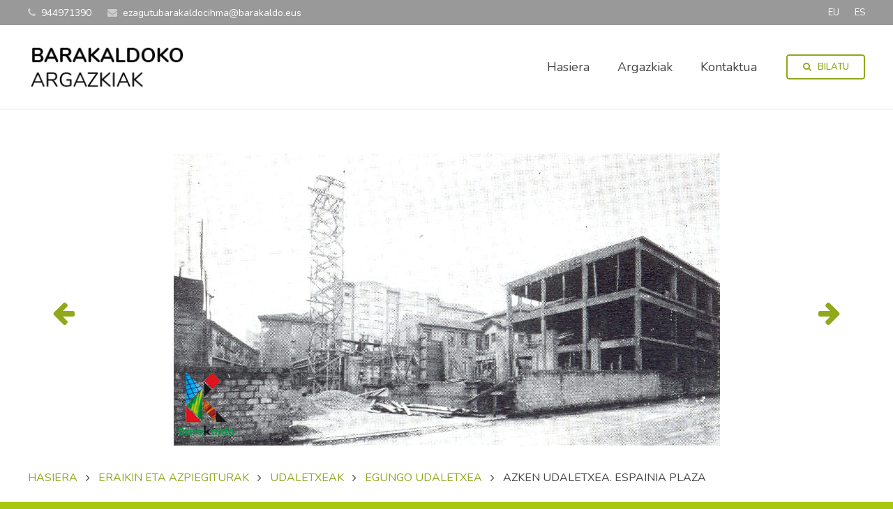

--- FILE ---
content_type: text/html; charset=UTF-8
request_url: https://argazkiak.barakaldo.eus/?p=20915
body_size: 135687
content:
<!DOCTYPE HTML>
<html class="" lang="eu-ES">
<head>
	<meta charset="UTF-8">

		<title>Azken udaletxea. Espainia Plaza</title>

	<link rel="alternate" hreflang="eu" href="https://argazkiak.barakaldo.eus/?p=20915" />
<link rel="alternate" hreflang="es" href="https://argazkiak.barakaldo.eus/?p=13980&#038;lang=es" />
<link rel="alternate" hreflang="x-default" href="https://argazkiak.barakaldo.eus/?p=20915" />
<link rel='dns-prefetch' href='//fonts.googleapis.com' />
<link rel='dns-prefetch' href='//s.w.org' />
<link rel="alternate" type="application/rss+xml" title="Barakaldoko argazkiak &raquo; Feed" href="https://argazkiak.barakaldo.eus/?feed=rss2" />
<link rel="alternate" type="application/rss+xml" title="Barakaldoko argazkiak &raquo; Comments Feed" href="https://argazkiak.barakaldo.eus/?feed=comments-rss2" />
<link rel="alternate" type="application/rss+xml" title="Barakaldoko argazkiak &raquo; Azken udaletxea. Espainia Plaza Comments Feed" href="https://argazkiak.barakaldo.eus/?feed=rss2&#038;p=20915" />
<meta name="viewport" content="width=device-width, initial-scale=1">
<meta name="SKYPE_TOOLBAR" content="SKYPE_TOOLBAR_PARSER_COMPATIBLE">
<meta name="og:title" content="Azken udaletxea. Espainia Plaza">
<meta name="og:type" content="website">
<meta name="og:url" content="https://argazkiak.barakaldo.eus/?p=20915">
<meta name="og:image" content="https://argazkiak.barakaldo.eus/wp-content/uploads/B.01.03.004web-300x161.jpg">
<meta name="og:description" content="Construcción">
		<script type="text/javascript">
			window._wpemojiSettings = {"baseUrl":"https:\/\/s.w.org\/images\/core\/emoji\/2.3\/72x72\/","ext":".png","svgUrl":"https:\/\/s.w.org\/images\/core\/emoji\/2.3\/svg\/","svgExt":".svg","source":{"concatemoji":"https:\/\/argazkiak.barakaldo.eus\/wp-includes\/js\/wp-emoji-release.min.js?ver=4.8.25"}};
			!function(t,a,e){var r,i,n,o=a.createElement("canvas"),l=o.getContext&&o.getContext("2d");function c(t){var e=a.createElement("script");e.src=t,e.defer=e.type="text/javascript",a.getElementsByTagName("head")[0].appendChild(e)}for(n=Array("flag","emoji4"),e.supports={everything:!0,everythingExceptFlag:!0},i=0;i<n.length;i++)e.supports[n[i]]=function(t){var e,a=String.fromCharCode;if(!l||!l.fillText)return!1;switch(l.clearRect(0,0,o.width,o.height),l.textBaseline="top",l.font="600 32px Arial",t){case"flag":return(l.fillText(a(55356,56826,55356,56819),0,0),e=o.toDataURL(),l.clearRect(0,0,o.width,o.height),l.fillText(a(55356,56826,8203,55356,56819),0,0),e===o.toDataURL())?!1:(l.clearRect(0,0,o.width,o.height),l.fillText(a(55356,57332,56128,56423,56128,56418,56128,56421,56128,56430,56128,56423,56128,56447),0,0),e=o.toDataURL(),l.clearRect(0,0,o.width,o.height),l.fillText(a(55356,57332,8203,56128,56423,8203,56128,56418,8203,56128,56421,8203,56128,56430,8203,56128,56423,8203,56128,56447),0,0),e!==o.toDataURL());case"emoji4":return l.fillText(a(55358,56794,8205,9794,65039),0,0),e=o.toDataURL(),l.clearRect(0,0,o.width,o.height),l.fillText(a(55358,56794,8203,9794,65039),0,0),e!==o.toDataURL()}return!1}(n[i]),e.supports.everything=e.supports.everything&&e.supports[n[i]],"flag"!==n[i]&&(e.supports.everythingExceptFlag=e.supports.everythingExceptFlag&&e.supports[n[i]]);e.supports.everythingExceptFlag=e.supports.everythingExceptFlag&&!e.supports.flag,e.DOMReady=!1,e.readyCallback=function(){e.DOMReady=!0},e.supports.everything||(r=function(){e.readyCallback()},a.addEventListener?(a.addEventListener("DOMContentLoaded",r,!1),t.addEventListener("load",r,!1)):(t.attachEvent("onload",r),a.attachEvent("onreadystatechange",function(){"complete"===a.readyState&&e.readyCallback()})),(r=e.source||{}).concatemoji?c(r.concatemoji):r.wpemoji&&r.twemoji&&(c(r.twemoji),c(r.wpemoji)))}(window,document,window._wpemojiSettings);
		</script>
		<style type="text/css">
img.wp-smiley,
img.emoji {
	display: inline !important;
	border: none !important;
	box-shadow: none !important;
	height: 1em !important;
	width: 1em !important;
	margin: 0 .07em !important;
	vertical-align: -0.1em !important;
	background: none !important;
	padding: 0 !important;
}
</style>
<link rel='stylesheet' id='contact-form-7-css'  href='https://argazkiak.barakaldo.eus/wp-content/plugins/contact-form-7/includes/css/styles.css?ver=4.9.2' type='text/css' media='all' />
<link rel='stylesheet' id='rs-plugin-settings-css'  href='https://argazkiak.barakaldo.eus/wp-content/plugins/revslider/public/assets/css/settings.css?ver=5.4.6' type='text/css' media='all' />
<style id='rs-plugin-settings-inline-css' type='text/css'>
#rs-demo-id {}
</style>
<link rel='stylesheet' id='cms-navigation-style-base-css'  href='https://argazkiak.barakaldo.eus/wp-content/plugins/wpml-cms-nav/res/css/cms-navigation-base.css?ver=1.5.5' type='text/css' media='screen' />
<link rel='stylesheet' id='cms-navigation-style-css'  href='https://argazkiak.barakaldo.eus/wp-content/plugins/wpml-cms-nav/res/css/cms-navigation.css?ver=1.5.5' type='text/css' media='screen' />
<link rel='stylesheet' id='us-fonts-css'  href='https://fonts.googleapis.com/css?family=Nunito%3A300%2C400%2C600&#038;subset=latin&#038;ver=4.8.25' type='text/css' media='all' />
<link rel='stylesheet' id='us-style-css'  href='//argazkiak.barakaldo.eus/wp-content/themes/Impreza/css/style.min.css?ver=4.7' type='text/css' media='all' />
<link rel='stylesheet' id='us-responsive-css'  href='//argazkiak.barakaldo.eus/wp-content/themes/Impreza/css/responsive.min.css?ver=4.7' type='text/css' media='all' />
<link rel='stylesheet' id='theme-style-css'  href='//argazkiak.barakaldo.eus/wp-content/themes/Impreza-child/style.css?ver=4.7' type='text/css' media='all' />
<link rel='stylesheet' id='bsf-Defaults-css'  href='https://argazkiak.barakaldo.eus/wp-content/uploads/smile_fonts/Defaults/Defaults.css?ver=4.8.25' type='text/css' media='all' />
<script type='text/javascript' src='https://argazkiak.barakaldo.eus/wp-includes/js/jquery/jquery.js?ver=1.12.4'></script>
<script type='text/javascript' src='https://argazkiak.barakaldo.eus/wp-content/plugins/revslider/public/assets/js/jquery.themepunch.tools.min.js?ver=5.4.6'></script>
<script type='text/javascript' src='https://argazkiak.barakaldo.eus/wp-content/plugins/revslider/public/assets/js/jquery.themepunch.revolution.min.js?ver=5.4.6'></script>
<link rel='https://api.w.org/' href='https://argazkiak.barakaldo.eus/index.php?rest_route=/' />
<link rel="EditURI" type="application/rsd+xml" title="RSD" href="https://argazkiak.barakaldo.eus/xmlrpc.php?rsd" />
<link rel="wlwmanifest" type="application/wlwmanifest+xml" href="https://argazkiak.barakaldo.eus/wp-includes/wlwmanifest.xml" /> 
<link rel='prev' title='Azken udaletxea. Espainia Plaza' href='https://argazkiak.barakaldo.eus/?p=20917' />
<link rel='next' title='Gandarias baserria' href='https://argazkiak.barakaldo.eus/?p=20913' />
<meta name="generator" content="WordPress 4.8.25" />
<link rel="canonical" href="https://argazkiak.barakaldo.eus/?p=20915" />
<link rel='shortlink' href='https://argazkiak.barakaldo.eus/?p=20915' />
<link rel="alternate" type="application/json+oembed" href="https://argazkiak.barakaldo.eus/index.php?rest_route=%2Foembed%2F1.0%2Fembed&#038;url=https%3A%2F%2Fargazkiak.barakaldo.eus%2F%3Fp%3D20915" />
<link rel="alternate" type="text/xml+oembed" href="https://argazkiak.barakaldo.eus/index.php?rest_route=%2Foembed%2F1.0%2Fembed&#038;url=https%3A%2F%2Fargazkiak.barakaldo.eus%2F%3Fp%3D20915&#038;format=xml" />
<meta name="generator" content="WPML ver:4.5.5 stt:16,2;" />
<script type="text/javascript">
	if ( ! /Android|webOS|iPhone|iPad|iPod|BlackBerry|IEMobile|Opera Mini/i.test(navigator.userAgent)) {
		var root = document.getElementsByTagName( 'html' )[0]
		root.className += " no-touch";
	}
</script>
<meta name="generator" content="Powered by Visual Composer - drag and drop page builder for WordPress."/>
<!--[if lte IE 9]><link rel="stylesheet" type="text/css" href="https://argazkiak.barakaldo.eus/wp-content/plugins/js_composer/assets/css/vc_lte_ie9.min.css" media="screen"><![endif]--><meta name="generator" content="Powered by Slider Revolution 5.4.6 - responsive, Mobile-Friendly Slider Plugin for WordPress with comfortable drag and drop interface." />
<script type="text/javascript">function setREVStartSize(e){
				try{ var i=jQuery(window).width(),t=9999,r=0,n=0,l=0,f=0,s=0,h=0;					
					if(e.responsiveLevels&&(jQuery.each(e.responsiveLevels,function(e,f){f>i&&(t=r=f,l=e),i>f&&f>r&&(r=f,n=e)}),t>r&&(l=n)),f=e.gridheight[l]||e.gridheight[0]||e.gridheight,s=e.gridwidth[l]||e.gridwidth[0]||e.gridwidth,h=i/s,h=h>1?1:h,f=Math.round(h*f),"fullscreen"==e.sliderLayout){var u=(e.c.width(),jQuery(window).height());if(void 0!=e.fullScreenOffsetContainer){var c=e.fullScreenOffsetContainer.split(",");if (c) jQuery.each(c,function(e,i){u=jQuery(i).length>0?u-jQuery(i).outerHeight(!0):u}),e.fullScreenOffset.split("%").length>1&&void 0!=e.fullScreenOffset&&e.fullScreenOffset.length>0?u-=jQuery(window).height()*parseInt(e.fullScreenOffset,0)/100:void 0!=e.fullScreenOffset&&e.fullScreenOffset.length>0&&(u-=parseInt(e.fullScreenOffset,0))}f=u}else void 0!=e.minHeight&&f<e.minHeight&&(f=e.minHeight);e.c.closest(".rev_slider_wrapper").css({height:f})					
				}catch(d){console.log("Failure at Presize of Slider:"+d)}
			};</script>
		<style type="text/css" id="wp-custom-css">
			/*
Puedes añadir tu propio CSS aquí.

Haz clic en el icono de ayuda de arriba para averiguar más.
*/

/*Encabezados de megamenu*/
.w-nav.type_desktop .menu-item-has-children>.w-nav-anchor:not(.level_1) .w-nav-title {
    padding-right: 2em;
    letter-spacing: 0.2em;
    font-weight: bolder;
    font-size:16px;
}
/*tamaño de letra del segundo nivel del megamenu*/
.ush_menu_1.type_desktop .w-nav-anchor:not(.level_1) {
	font-size:13px !important;
}
/*Darle color al sidebar del listado de fotos*/
.l-sidebar {
    background: #EFEFEF;
    padding: 15px;
}

/* tamaño y centrado de foto en pagina concreta de la foto */
.w-blog-post-preview img{
	width:auto
}
.w-blog-post-preview img{
	margin: 0 auto !important;
}

.l-section.for_blogpost .w-blog-post-preview {
	background-color: #ffffff !important;
}

/* flechas pasar de foto*/

.arrow-picture{
	position:absolute;
	top:50%;
	color: #91a71c;
	font-size: 37px;
}

.arrow-right{
right:0;
}

/* Arreglo del desplegable menu apartado fotografias para cuando wpml pisa los estilos */

/*-----------*/
.w-nav.type_desktop .w-nav-list.level_2{
    text-align: left;
    position: absolute;
    z-index: 10;
    min-width: 12rem;
    padding: 0px;
    background-size: contain;
    background-repeat: repeat-y;
    background-position: top left;
    background-image: url(https://argazkiak.barakaldo.eus/wp-content/uploads/2016/12/menu-horizontal-fondo-verde-1.jpg);
    color: #FFFFFF;
	left:0;
	right:0;
	width:100%;
}

.header_hor .w-nav.type_desktop>.w-nav-list>.menu-item{
    position: static;
}
.l-titlebar .g-breadcrumbs, .l-titlebar h1 {
   text-transform: uppercase;
}

.ush_menu_1.type_desktop .w-nav-anchor:not(.level_1) {
    font-size: 16px !important;
    font-weight: bolder;
    padding-right: 2em;
    letter-spacing: 0.2em;
}

.g-breadcrumbs-item{
     text-transform: uppercase;
}

/*-----------*/



		</style>
	<noscript><style type="text/css"> .wpb_animate_when_almost_visible { opacity: 1; }</style></noscript>
			<style id='us-theme-options-css' type="text/css">@font-face{font-family:'FontAwesome';src:url('//argazkiak.barakaldo.eus/wp-content/themes/Impreza/framework/fonts/fontawesome-webfont.woff2?v=4.7.0') format('woff2'),url('//argazkiak.barakaldo.eus/wp-content/themes/Impreza/framework/fonts/fontawesome-webfont.woff?v=4.7.0') format('woff');font-weight:normal;font-style:normal}.style_phone6-1>div{background-image:url(//argazkiak.barakaldo.eus/wp-content/themes/Impreza/framework/img/phone-6-black-real.png)}.style_phone6-2>div{background-image:url(//argazkiak.barakaldo.eus/wp-content/themes/Impreza/framework/img/phone-6-white-real.png)}.style_phone6-3>div{background-image:url(//argazkiak.barakaldo.eus/wp-content/themes/Impreza/framework/img/phone-6-black-flat.png)}.style_phone6-4>div{background-image:url(//argazkiak.barakaldo.eus/wp-content/themes/Impreza/framework/img/phone-6-white-flat.png)}html{font-family:"Nunito", sans-serif;font-size:16px;line-height:28px;font-weight:400}.w-text.font_main_menu,.w-nav-list.level_1{font-weight:400}h1, h2, h3, h4, h5, h6,.w-text.font_heading,.w-blog-post.format-quote blockquote,.w-counter-number,.w-pricing-item-price,.w-tabs-item-title,.stats-block .stats-desc .stats-number{font-family:"Nunito", sans-serif;font-weight:300}h1{font-size:30px;font-weight:300;letter-spacing:-1px}h2{font-size:24px;font-weight:100;letter-spacing:-1px}h3{font-size:18px;font-weight:400;letter-spacing:0px}h4,.widgettitle,.comment-reply-title{font-size:24px;font-weight:400;letter-spacing:0px}h5{font-size:20px;font-weight:400;letter-spacing:0px}h6{font-size:18px;font-weight:400;letter-spacing:5px}@media (max-width:767px){html{font-size:16px;line-height:26px}h1{font-size:20px}h1.vc_custom_heading{font-size:20px !important}h2{font-size:18px}h2.vc_custom_heading{font-size:18px !important}h3{font-size:16px}h3.vc_custom_heading{font-size:16px !important}h4,.widgettitle,.comment-reply-title{font-size:22px}h4.vc_custom_heading{font-size:22px !important}h5{font-size:20px}h5.vc_custom_heading{font-size:20px !important}h6{font-size:18px}h6.vc_custom_heading{font-size:18px !important}}body,.header_hor .l-header.pos_fixed{min-width:1240px}.l-canvas.type_boxed,.l-canvas.type_boxed .l-subheader,.l-canvas.type_boxed .l-section.type_sticky,.l-canvas.type_boxed~.l-footer{max-width:1240px}.header_hor .l-subheader-h,.l-titlebar-h,.l-main-h,.l-section-h,.w-tabs-section-content-h,.w-blog-post-body{max-width:1200px}@media (max-width:1350px){.l-section:not(.width_full) .owl-nav{display:none}}@media (max-width:1400px){.l-section:not(.width_full) .w-blog .owl-nav{display:none}}.l-sidebar{width:25%}.l-content{width:68%}@media (max-width:900px){.g-cols>div:not([class*=" vc_col-"]){float:none;width:100%;margin:0 0 2rem}.g-cols.type_boxes>div,.g-cols>div:last-child,.g-cols>div.has-fill{margin-bottom:0}.vc_wp_custommenu.layout_hor,.align_center_xs,.align_center_xs .w-socials{text-align:center}}@media (max-width:1024px){.l-section-video video{display:none}}@media screen and (max-width:1200px){.w-portfolio.cols_3 .w-portfolio-item{width:33.333333333333%}.w-portfolio.cols_3 .w-portfolio-item.size_2x1,.w-portfolio.cols_3 .w-portfolio-item.size_2x2{width:66.666666666667%}.w-portfolio.cols_4 .w-portfolio-item{width:33.333333333333%}.w-portfolio.cols_4 .w-portfolio-item.size_2x1,.w-portfolio.cols_4 .w-portfolio-item.size_2x2{width:66.666666666667%}.w-portfolio.cols_5 .w-portfolio-item{width:33.333333333333%}.w-portfolio.cols_5 .w-portfolio-item.size_2x1,.w-portfolio.cols_5 .w-portfolio-item.size_2x2{width:66.666666666667%}.w-portfolio.cols_6 .w-portfolio-item{width:33.333333333333%}.w-portfolio.cols_6 .w-portfolio-item.size_2x1,.w-portfolio.cols_6 .w-portfolio-item.size_2x2{width:66.666666666667%}}@media screen and (max-width:900px){.w-portfolio.cols_2 .w-portfolio-item{width:50%}.w-portfolio.cols_2 .w-portfolio-item.size_2x1,.w-portfolio.cols_2 .w-portfolio-item.size_2x2{width:100%}.w-portfolio.cols_3 .w-portfolio-item{width:50%}.w-portfolio.cols_3 .w-portfolio-item.size_2x1,.w-portfolio.cols_3 .w-portfolio-item.size_2x2{width:100%}.w-portfolio.cols_4 .w-portfolio-item{width:50%}.w-portfolio.cols_4 .w-portfolio-item.size_2x1,.w-portfolio.cols_4 .w-portfolio-item.size_2x2{width:100%}.w-portfolio.cols_5 .w-portfolio-item{width:50%}.w-portfolio.cols_5 .w-portfolio-item.size_2x1,.w-portfolio.cols_5 .w-portfolio-item.size_2x2{width:100%}.w-portfolio.cols_6 .w-portfolio-item{width:50%}.w-portfolio.cols_6 .w-portfolio-item.size_2x1,.w-portfolio.cols_6 .w-portfolio-item.size_2x2{width:100%}}@media screen and (max-width:600px){.w-portfolio.cols_1 .w-portfolio-item{width:100%}.w-portfolio.cols_2 .w-portfolio-item{width:100%}.w-portfolio.cols_3 .w-portfolio-item{width:100%}.w-portfolio.cols_4 .w-portfolio-item{width:100%}.w-portfolio.cols_5 .w-portfolio-item{width:100%}.w-portfolio.cols_6 .w-portfolio-item{width:100%}}@media screen and (max-width:1200px){.w-blog.cols_3 .w-blog-post{width:33.333333333333%}.w-blog.cols_4 .w-blog-post{width:33.333333333333%}.w-blog.cols_5 .w-blog-post{width:33.333333333333%}.w-blog.cols_6 .w-blog-post{width:33.333333333333%}}@media screen and (max-width:900px){.w-blog.cols_2 .w-blog-post{width:50%}.w-blog.cols_3 .w-blog-post{width:50%}.w-blog.cols_4 .w-blog-post{width:50%}.w-blog.cols_5 .w-blog-post{width:50%}.w-blog.cols_6 .w-blog-post{width:50%}}@media screen and (max-width:600px){.w-blog.cols_1 .w-blog-post{width:100%}.w-blog.cols_2 .w-blog-post{width:100%}.w-blog.cols_3 .w-blog-post{width:100%}.w-blog.cols_4 .w-blog-post{width:100%}.w-blog.cols_5 .w-blog-post{width:100%}.w-blog.cols_6 .w-blog-post{width:100%}}.w-btn,.button,.l-body .cl-btn,.l-body .ubtn,.l-body .ultb3-btn,.l-body .btn-modal,.l-body .flip-box-wrap .flip_link a,.rev_slider a.w-btn, .tribe-events-button,input[type="button"],input[type="submit"]{text-transform:uppercase;font-size:16px;font-weight:600;line-height:2.8;padding:0 1.8em;border-radius:0.3em;letter-spacing:0px;box-shadow:0 0em 0em rgba(0,0,0,0.18)}.w-btn.icon_atleft i{left:1.8em}.w-btn.icon_atright i{right:1.8em}.w-header-show,.w-toplink{background-color:rgba(0,0,0,0.3)}body{background-color:#fe4641}.l-subheader.at_top,.l-subheader.at_top .w-dropdown-list,.header_hor .l-subheader.at_top .type_mobile .w-nav-list.level_1{background-color:#999999}.l-subheader.at_top,.l-subheader.at_top .w-dropdown.active,.header_hor .l-subheader.at_top .type_mobile .w-nav-list.level_1{color:#ffffff}.no-touch .l-subheader.at_top a:hover,.no-touch .l-subheader.at_top .w-cart-quantity,.no-touch .l-header.bg_transparent .l-subheader.at_top .w-dropdown.active a:hover{color:#ffffff}.header_ver .l-header,.header_hor .l-subheader.at_middle,.l-subheader.at_middle .w-dropdown-list,.header_hor .l-subheader.at_middle .type_mobile .w-nav-list.level_1{background-color:#ffffff}.l-subheader.at_middle,.l-subheader.at_middle .w-dropdown.active,.header_hor .l-subheader.at_middle .type_mobile .w-nav-list.level_1{color:#444444}.no-touch .l-subheader.at_middle a:hover,.no-touch .l-subheader.at_middle .w-cart-quantity,.no-touch .l-header.bg_transparent .l-subheader.at_middle .w-dropdown.active a:hover{color:#a9c611}.l-subheader.at_bottom,.l-subheader.at_bottom .w-dropdown-list,.header_hor .l-subheader.at_bottom .type_mobile .w-nav-list.level_1{background-color:#a9c611}.l-subheader.at_bottom,.l-subheader.at_bottom .w-dropdown.active,.header_hor .l-subheader.at_bottom .type_mobile .w-nav-list.level_1{color:#ffffff}.no-touch .l-subheader.at_bottom a:hover,.no-touch .l-subheader.at_bottom .w-cart-quantity,.no-touch .l-header.bg_transparent .l-subheader.at_bottom .w-dropdown.active a:hover{color:#ffffff}.l-header.bg_transparent:not(.sticky) .l-subheader{color:#ffffff}.no-touch .l-header.bg_transparent:not(.sticky) a:not(.w-nav-anchor):hover,.no-touch .l-header.bg_transparent:not(.sticky) .type_desktop .menu-item.level_1:hover>.w-nav-anchor{color:#a9c611}.l-header.bg_transparent:not(.sticky) .w-nav-title:after{background-color:#a9c611}.w-search-form{background-color:#ffffff;color:#91a71c}.no-touch .menu-item.level_1:hover>.w-nav-anchor{background-color:;color:#a9c611}.w-nav-title:after{background-color:#a9c611}.menu-item.level_1.current-menu-item>.w-nav-anchor,.menu-item.level_1.current-menu-parent>.w-nav-anchor,.menu-item.level_1.current-menu-ancestor>.w-nav-anchor{background-color:;color:#a9c611}.l-header.bg_transparent:not(.sticky) .type_desktop .menu-item.level_1.current-menu-item>.w-nav-anchor,.l-header.bg_transparent:not(.sticky) .type_desktop .menu-item.level_1.current-menu-ancestor>.w-nav-anchor{color:#a9c611}.w-nav-list:not(.level_1){background-color:#ffffff;color:#444444}.no-touch .menu-item:not(.level_1):hover>.w-nav-anchor{background-color:;color:#444444}.menu-item:not(.level_1).current-menu-item>.w-nav-anchor,.menu-item:not(.level_1).current-menu-parent>.w-nav-anchor,.menu-item:not(.level_1).current-menu-ancestor>.w-nav-anchor{background-color:;color:#fcfc35}.btn.w-menu-item,.btn.menu-item.level_1>a,.l-footer .vc_wp_custommenu.layout_hor .btn>a{background-color:#91a71c !important;color:#ffffff !important}.no-touch .btn.w-menu-item:hover,.no-touch .btn.menu-item.level_1>a:hover,.no-touch .l-footer .vc_wp_custommenu.layout_hor .btn>a:hover{background-color:#a9c611 !important;color:#ffffff !important}body.us_iframe,.l-preloader,.l-canvas,.l-footer,.l-popup-box-content,.w-blog.layout_flat .w-blog-post-h,.w-blog.layout_cards .w-blog-post-h,.g-filters.style_1 .g-filters-item.active,.no-touch .g-filters-item.active:hover,.w-portfolio-item-anchor,.w-tabs.layout_default .w-tabs-item.active,.w-tabs.layout_ver .w-tabs-item.active,.no-touch .w-tabs.layout_default .w-tabs-item.active:hover,.no-touch .w-tabs.layout_ver .w-tabs-item.active:hover,.w-tabs.layout_timeline .w-tabs-item,.w-tabs.layout_timeline .w-tabs-section-header-h,.wpml-ls-statics-footer,.select2-search input{background-color:#ffffff}.w-tabs.layout_modern .w-tabs-item:after{border-bottom-color:#ffffff}.w-iconbox.style_circle.color_contrast .w-iconbox-icon,.tribe-events-calendar thead th{color:#ffffff}.w-btn.color_contrast.style_solid,.no-touch .btn_hov_slide .w-btn.color_contrast.style_outlined:hover{color:#ffffff !important}input,textarea,select,.l-section.for_blogpost .w-blog-post-preview,.w-actionbox.color_light,.g-filters.style_1,.g-filters.style_2 .g-filters-item.active,.w-iconbox.style_circle.color_light .w-iconbox-icon,.g-loadmore-btn,.w-pricing-item-header,.w-progbar-bar,.w-progbar.style_3 .w-progbar-bar:before,.w-progbar.style_3 .w-progbar-bar-count,.w-socials.style_solid .w-socials-item-link,.w-tabs.layout_default .w-tabs-list,.w-tabs.layout_ver .w-tabs-list,.w-testimonials.style_4 .w-testimonial-h:before,.w-testimonials.style_6 .w-testimonial-text,.no-touch .l-main .widget_nav_menu a:hover,.wp-caption-text,.smile-icon-timeline-wrap .timeline-wrapper .timeline-block,.smile-icon-timeline-wrap .timeline-feature-item.feat-item,.wpml-ls-legacy-dropdown a,.wpml-ls-legacy-dropdown-click a,.tablepress .row-hover tr:hover td,.select2-selection--single,.select2-dropdown{background-color:#f5f5f5}.timeline-wrapper .timeline-post-right .ult-timeline-arrow l,.timeline-wrapper .timeline-post-left .ult-timeline-arrow l,.timeline-feature-item.feat-item .ult-timeline-arrow l{border-color:#f5f5f5}hr,td,th,.l-section,.vc_column_container,.vc_column-inner,.w-author,.w-btn.color_light.style_outlined,.w-comments-list,.w-image,.w-pricing-item-h,.w-profile,.w-separator,.w-sharing-item,.w-tabs-list,.w-tabs-section,.w-tabs-section-header:before,.w-tabs.layout_timeline.accordion .w-tabs-section-content,.w-testimonial-h,.widget_calendar #calendar_wrap,.l-main .widget_nav_menu .menu,.l-main .widget_nav_menu .menu-item a,.smile-icon-timeline-wrap .timeline-line{border-color:#e5e5e5}.w-separator,.w-iconbox.color_light .w-iconbox-icon{color:#e5e5e5}.w-btn.color_light.style_solid,.w-btn.color_light.style_outlined:before,.w-iconbox.style_circle.color_light .w-iconbox-icon,.no-touch .g-loadmore-btn:hover,.no-touch .wpml-ls-sub-menu a:hover{background-color:#e5e5e5}.w-iconbox.style_outlined.color_light .w-iconbox-icon,.w-person-links-item,.w-socials.style_outlined .w-socials-item-link,.pagination .page-numbers{box-shadow:0 0 0 2px #e5e5e5 inset}.w-tabs.layout_trendy .w-tabs-list{box-shadow:0 -1px 0 #e5e5e5 inset}h1, h2, h3, h4, h5, h6,.w-counter.color_heading .w-counter-number{color:#222222}.w-progbar.color_heading .w-progbar-bar-h{background-color:#222222}input,textarea,select,.l-canvas,.l-footer,.l-popup-box-content,.w-blog.layout_flat .w-blog-post-h,.w-blog.layout_cards .w-blog-post-h,.w-form-row-field:before,.w-iconbox.color_light.style_circle .w-iconbox-icon,.w-tabs.layout_timeline .w-tabs-item,.w-tabs.layout_timeline .w-tabs-section-header-h,.bbpress .button,.select2-dropdown{color:#444444}.w-btn.color_contrast.style_outlined{color:#444444 !important}.w-btn.color_contrast.style_solid,.w-btn.color_contrast.style_outlined:before,.w-iconbox.style_circle.color_contrast .w-iconbox-icon,.w-progbar.color_text .w-progbar-bar-h,.w-scroller-dot span{background-color:#444444}.w-btn.color_contrast.style_outlined{border-color:#444444}.w-iconbox.style_outlined.color_contrast .w-iconbox-icon{box-shadow:0 0 0 2px #444444 inset}.w-scroller-dot span{box-shadow:0 0 0 2px #444444}a{color:#91a71c}.no-touch a:hover,.no-touch a:hover + .w-blog-post-body .w-blog-post-title a,.no-touch .w-blog-post-title a:hover{color:#a9c611}.highlight_primary,.g-preloader,.l-main .w-contacts-item:before,.w-counter.color_primary .w-counter-number,.g-filters-item.active,.no-touch .g-filters.style_1 .g-filters-item.active:hover,.no-touch .g-filters.style_2 .g-filters-item.active:hover,.w-form-row.focused .w-form-row-field:before,.w-iconbox.color_primary .w-iconbox-icon,.w-separator.color_primary,.w-sharing.type_outlined.color_primary .w-sharing-item,.no-touch .w-sharing.type_simple.color_primary .w-sharing-item:hover .w-sharing-icon,.w-tabs.layout_default .w-tabs-item.active,.w-tabs.layout_trendy .w-tabs-item.active,.w-tabs.layout_ver .w-tabs-item.active,.w-tabs-section.active .w-tabs-section-header,.w-testimonials.style_2 .w-testimonial-h:before,.no-touch .owl-prev:hover,.no-touch .owl-next:hover{color:#91a71c}.w-btn.color_primary.style_outlined{color:#91a71c !important}.l-section.color_primary,.l-titlebar.color_primary,.no-touch .l-navigation-item:hover .l-navigation-item-arrow,.highlight_primary_bg,.w-actionbox.color_primary,.w-blog-post-preview-icon,.w-blog.layout_cards .format-quote .w-blog-post-h,input[type="button"],input[type="submit"],.w-btn.color_primary.style_solid,.w-btn.color_primary.style_outlined:before,.no-touch .g-filters-item:hover,.w-iconbox.style_circle.color_primary .w-iconbox-icon,.no-touch .w-iconbox.style_circle .w-iconbox-icon:before,.no-touch .w-iconbox.style_outlined .w-iconbox-icon:before,.no-touch .w-person-links-item:before,.w-pricing-item.type_featured .w-pricing-item-header,.w-progbar.color_primary .w-progbar-bar-h,.w-sharing.type_solid.color_primary .w-sharing-item,.w-sharing.type_fixed.color_primary .w-sharing-item,.w-sharing.type_outlined.color_primary .w-sharing-item:before,.w-tabs.layout_modern .w-tabs-list,.w-tabs.layout_trendy .w-tabs-item:after,.w-tabs.layout_timeline .w-tabs-item:before,.w-tabs.layout_timeline .w-tabs-section-header-h:before,.no-touch .w-testimonials.style_6 .w-testimonial-h:hover .w-testimonial-text,.no-touch .w-header-show:hover,.no-touch .w-toplink.active:hover,.no-touch .pagination .page-numbers:before,.pagination .page-numbers.current,.l-main .widget_nav_menu .menu-item.current-menu-item>a,.rsThumb.rsNavSelected,.no-touch .tp-leftarrow.custom:before,.no-touch .tp-rightarrow.custom:before,.smile-icon-timeline-wrap .timeline-separator-text .sep-text,.smile-icon-timeline-wrap .timeline-wrapper .timeline-dot,.smile-icon-timeline-wrap .timeline-feature-item .timeline-dot,.tablepress .sorting:hover,.tablepress .sorting_asc,.tablepress .sorting_desc,.select2-results__option--highlighted,.l-body .cl-btn{background-color:#91a71c}blockquote,.w-btn.color_primary.style_outlined,.g-filters.style_3 .g-filters-item.active,.no-touch .owl-prev:hover,.no-touch .owl-next:hover,.no-touch .w-logos.style_1 .w-logos-item:hover,.w-separator.color_primary,.w-tabs.layout_default .w-tabs-item.active,.w-tabs.layout_ver .w-tabs-item.active,.no-touch .w-testimonials.style_1 .w-testimonial-h:hover,.owl-dot.active span,.rsBullet.rsNavSelected span,.tp-bullets.custom .tp-bullet{border-color:#91a71c}.l-main .w-contacts-item:before,.w-iconbox.color_primary.style_outlined .w-iconbox-icon,.w-sharing.type_outlined.color_primary .w-sharing-item,.w-tabs.layout_timeline .w-tabs-item,.w-tabs.layout_timeline .w-tabs-section-header-h{box-shadow:0 0 0 2px #91a71c inset}input:focus,textarea:focus,select:focus{box-shadow:0 0 0 2px #91a71c}.no-touch .w-blognav-item:hover .w-blognav-title,.w-counter.color_secondary .w-counter-number,.w-iconbox.color_secondary .w-iconbox-icon,.w-separator.color_secondary,.w-sharing.type_outlined.color_secondary .w-sharing-item,.no-touch .w-sharing.type_simple.color_secondary .w-sharing-item:hover .w-sharing-icon,.highlight_secondary{color:#a9c611}.w-btn.color_secondary.style_outlined{color:#a9c611 !important}.l-section.color_secondary,.l-titlebar.color_secondary,.no-touch .w-blog.layout_cards .w-blog-post-meta-category a:hover,.no-touch .w-blog.layout_tiles .w-blog-post-meta-category a:hover,.no-touch .l-section.preview_trendy .w-blog-post-meta-category a:hover,.no-touch .btn_hov_slide .button:hover,.no-touch .btn_hov_slide input[type="button"]:hover,.no-touch .btn_hov_slide input[type="submit"]:hover,.w-btn.color_secondary.style_solid,.w-btn.color_secondary.style_outlined:before,.w-actionbox.color_secondary,.w-iconbox.style_circle.color_secondary .w-iconbox-icon,.w-progbar.color_secondary .w-progbar-bar-h,.w-sharing.type_solid.color_secondary .w-sharing-item,.w-sharing.type_fixed.color_secondary .w-sharing-item,.w-sharing.type_outlined.color_secondary .w-sharing-item:before,.highlight_secondary_bg{background-color:#a9c611}.w-btn.color_secondary.style_outlined,.w-separator.color_secondary{border-color:#a9c611}.w-iconbox.color_secondary.style_outlined .w-iconbox-icon,.w-sharing.type_outlined.color_secondary .w-sharing-item{box-shadow:0 0 0 2px #a9c611 inset}.l-main .w-author-url,.l-main .w-blog-post-meta>*,.l-main .w-profile-link.for_logout,.l-main .w-testimonial-author-role,.l-main .w-testimonials.style_4 .w-testimonial-h:before,.l-main .widget_tag_cloud,.highlight_faded{color:#999999}.w-blog.layout_latest .w-blog-post-meta-date{border-color:#999999}.l-section.color_alternate,.l-titlebar.color_alternate,.color_alternate .g-filters.style_1 .g-filters-item.active,.no-touch .color_alternate .g-filters-item.active:hover,.color_alternate .w-tabs.layout_default .w-tabs-item.active,.no-touch .color_alternate .w-tabs.layout_default .w-tabs-item.active:hover,.color_alternate .w-tabs.layout_ver .w-tabs-item.active,.no-touch .color_alternate .w-tabs.layout_ver .w-tabs-item.active:hover,.color_alternate .w-tabs.layout_timeline .w-tabs-item,.color_alternate .w-tabs.layout_timeline .w-tabs-section-header-h{background-color:#f5f5f5}.color_alternate .w-btn.color_contrast.style_solid,.no-touch .btn_hov_slide .color_alternate .w-btn.color_contrast.style_outlined:hover,.color_alternate .w-iconbox.style_circle.color_contrast .w-iconbox-icon{color:#f5f5f5 !important}.color_alternate .w-tabs.layout_modern .w-tabs-item:after{border-bottom-color:#f5f5f5}.color_alternate input,.color_alternate textarea,.color_alternate select,.color_alternate .w-blog-post-preview-icon,.color_alternate .w-blog.layout_flat .w-blog-post-h,.color_alternate .w-blog.layout_cards .w-blog-post-h,.color_alternate .g-filters.style_1,.color_alternate .g-filters.style_2 .g-filters-item.active,.color_alternate .w-iconbox.style_circle.color_light .w-iconbox-icon,.color_alternate .g-loadmore-btn,.color_alternate .w-pricing-item-header,.color_alternate .w-progbar-bar,.color_alternate .w-socials.style_solid .w-socials-item-link,.color_alternate .w-tabs.layout_default .w-tabs-list,.color_alternate .w-testimonials.style_4 .w-testimonial-h:before,.color_alternate .w-testimonials.style_6 .w-testimonial-text,.color_alternate .wp-caption-text,.color_alternate .ginput_container_creditcard{background-color:#ffffff}.l-section.color_alternate,.l-section.color_alternate *,.l-section.color_alternate .w-btn.color_light.style_outlined{border-color:#dddddd}.color_alternate .w-separator,.color_alternate .w-iconbox.color_light .w-iconbox-icon{color:#dddddd}.color_alternate .w-btn.color_light.style_solid,.color_alternate .w-btn.color_light.style_outlined:before,.color_alternate .w-iconbox.style_circle.color_light .w-iconbox-icon,.no-touch .color_alternate .g-loadmore-btn:hover{background-color:#dddddd}.color_alternate .w-iconbox.style_outlined.color_light .w-iconbox-icon,.color_alternate .w-person-links-item,.color_alternate .w-socials.style_outlined .w-socials-item-link,.color_alternate .pagination .page-numbers{box-shadow:0 0 0 2px #dddddd inset}.color_alternate .w-tabs.layout_trendy .w-tabs-list{box-shadow:0 -1px 0 #dddddd inset}.l-titlebar.color_alternate h1,.l-section.color_alternate h1,.l-section.color_alternate h2,.l-section.color_alternate h3,.l-section.color_alternate h4,.l-section.color_alternate h5,.l-section.color_alternate h6,.l-section.color_alternate .w-counter-number{color:#222222}.color_alternate .w-progbar.color_contrast .w-progbar-bar-h{background-color:#222222}.l-titlebar.color_alternate,.l-section.color_alternate,.color_alternate input,.color_alternate textarea,.color_alternate select,.color_alternate .w-iconbox.color_contrast .w-iconbox-icon,.color_alternate .w-iconbox.color_light.style_circle .w-iconbox-icon,.color_alternate .w-tabs.layout_timeline .w-tabs-item,.color_alternate .w-tabs.layout_timeline .w-tabs-section-header-h{color:#444444}.color_alternate .w-btn.color_contrast.style_outlined{color:#444444 !important}.color_alternate .w-btn.color_contrast.style_solid,.color_alternate .w-btn.color_contrast.style_outlined:before,.color_alternate .w-iconbox.style_circle.color_contrast .w-iconbox-icon{background-color:#444444}.color_alternate .w-btn.color_contrast.style_outlined{border-color:#444444}.color_alternate .w-iconbox.style_outlined.color_contrast .w-iconbox-icon{box-shadow:0 0 0 2px #444444 inset}.color_alternate a{color:#91a71c}.no-touch .color_alternate a:hover,.no-touch .color_alternate a:hover + .w-blog-post-body .w-blog-post-title a,.no-touch .color_alternate .w-blog-post-title a:hover{color:#a9c611}.color_alternate .highlight_primary,.color_alternate .w-btn.color_primary.style_outlined,.l-main .color_alternate .w-contacts-item:before,.color_alternate .w-counter.color_primary .w-counter-number,.color_alternate .g-filters-item.active,.no-touch .color_alternate .g-filters-item.active:hover,.color_alternate .w-form-row.focused .w-form-row-field:before,.color_alternate .w-iconbox.color_primary .w-iconbox-icon,.no-touch .color_alternate .owl-prev:hover,.no-touch .color_alternate .owl-next:hover,.color_alternate .w-separator.color_primary,.color_alternate .w-tabs.layout_default .w-tabs-item.active,.color_alternate .w-tabs.layout_trendy .w-tabs-item.active,.color_alternate .w-tabs.layout_ver .w-tabs-item.active,.color_alternate .w-tabs-section.active .w-tabs-section-header,.color_alternate .w-testimonials.style_2 .w-testimonial-h:before{color:#91a71c}.color_alternate .highlight_primary_bg,.color_alternate .w-actionbox.color_primary,.color_alternate .w-blog-post-preview-icon,.color_alternate .w-blog.layout_cards .format-quote .w-blog-post-h,.color_alternate input[type="button"],.color_alternate input[type="submit"],.color_alternate .w-btn.color_primary.style_solid,.color_alternate .w-btn.color_primary.style_outlined:before,.no-touch .color_alternate .g-filters-item:hover,.color_alternate .w-iconbox.style_circle.color_primary .w-iconbox-icon,.no-touch .color_alternate .w-iconbox.style_circle .w-iconbox-icon:before,.no-touch .color_alternate .w-iconbox.style_outlined .w-iconbox-icon:before,.color_alternate .w-pricing-item.type_featured .w-pricing-item-header,.color_alternate .w-progbar.color_primary .w-progbar-bar-h,.color_alternate .w-tabs.layout_modern .w-tabs-list,.color_alternate .w-tabs.layout_trendy .w-tabs-item:after,.color_alternate .w-tabs.layout_timeline .w-tabs-item:before,.color_alternate .w-tabs.layout_timeline .w-tabs-section-header-h:before,.no-touch .color_alternate .pagination .page-numbers:before,.color_alternate .pagination .page-numbers.current{background-color:#91a71c}.color_alternate .w-btn.color_primary.style_outlined,.color_alternate .g-filters.style_3 .g-filters-item.active,.color_alternate .g-preloader,.no-touch .color_alternate .owl-prev:hover,.no-touch .color_alternate .owl-next:hover,.no-touch .color_alternate .w-logos.style_1 .w-logos-item:hover,.color_alternate .w-separator.color_primary,.color_alternate .w-tabs.layout_default .w-tabs-item.active,.color_alternate .w-tabs.layout_ver .w-tabs-item.active,.no-touch .color_alternate .w-tabs.layout_default .w-tabs-item.active:hover,.no-touch .color_alternate .w-tabs.layout_ver .w-tabs-item.active:hover,.no-touch .color_alternate .w-testimonials.style_1 .w-testimonial-h:hover{border-color:#91a71c}.l-main .color_alternate .w-contacts-item:before,.color_alternate .w-iconbox.color_primary.style_outlined .w-iconbox-icon,.color_alternate .w-tabs.layout_timeline .w-tabs-item,.color_alternate .w-tabs.layout_timeline .w-tabs-section-header-h{box-shadow:0 0 0 2px #91a71c inset}.color_alternate input:focus,.color_alternate textarea:focus,.color_alternate select:focus{box-shadow:0 0 0 2px #91a71c}.color_alternate .highlight_secondary,.color_alternate .w-btn.color_secondary.style_outlined,.color_alternate .w-counter.color_secondary .w-counter-number,.color_alternate .w-iconbox.color_secondary .w-iconbox-icon,.color_alternate .w-separator.color_secondary{color:#a9c611}.color_alternate .highlight_secondary_bg,.no-touch .color_alternate input[type="button"]:hover,.no-touch .color_alternate input[type="submit"]:hover,.color_alternate .w-btn.color_secondary.style_solid,.color_alternate .w-btn.color_secondary.style_outlined:before,.color_alternate .w-actionbox.color_secondary,.color_alternate .w-iconbox.style_circle.color_secondary .w-iconbox-icon,.color_alternate .w-progbar.color_secondary .w-progbar-bar-h{background-color:#a9c611}.color_alternate .w-btn.color_secondary.style_outlined,.color_alternate .w-separator.color_secondary{border-color:#a9c611}.color_alternate .w-iconbox.color_secondary.style_outlined .w-iconbox-icon{box-shadow:0 0 0 2px #a9c611 inset}.color_alternate .highlight_faded,.color_alternate .w-blog-post-meta>*,.color_alternate .w-profile-link.for_logout,.color_alternate .w-testimonial-author-role,.color_alternate .w-testimonials.style_4 .w-testimonial-h:before{color:#999999}.color_alternate .w-blog.layout_latest .w-blog-post-meta-date{border-color:#999999}.color_footer-top{background-color:#252525}.color_footer-top input,.color_footer-top textarea,.color_footer-top select,.color_footer-top .w-socials.style_solid .w-socials-item-link{background-color:#1c1c1c}.color_footer-top,.color_footer-top *,.color_footer-top .w-btn.color_light.style_outlined{border-color:#333333}.color_footer-top .w-btn.color_light.style_solid,.color_footer-top .w-btn.color_light.style_outlined:before{background-color:#333333}.color_footer-top .w-separator{color:#333333}.color_footer-top .w-socials.style_outlined .w-socials-item-link{box-shadow:0 0 0 2px #333333 inset}.color_footer-top,.color_footer-top input,.color_footer-top textarea,.color_footer-top select{color:#888888}.color_footer-top a{color:#dddddd}.no-touch .color_footer-top a:hover,.no-touch .color_footer-top a:hover + .w-blog-post-body .w-blog-post-title a,.no-touch .color_footer-top .w-form-row.focused .w-form-row-field:before{color:#91a71c}.color_footer-top input:focus,.color_footer-top textarea:focus,.color_footer-top select:focus{box-shadow:0 0 0 2px #91a71c}.color_footer-bottom{background-color:#181818}.color_footer-bottom input,.color_footer-bottom textarea,.color_footer-bottom select,.color_footer-bottom .w-socials.style_solid .w-socials-item-link{background-color:#252525}.color_footer-bottom,.color_footer-bottom *,.color_footer-bottom .w-btn.color_light.style_outlined{border-color:#252525}.color_footer-bottom .w-btn.color_light.style_solid,.color_footer-bottom .w-btn.color_light.style_outlined:before{background-color:#252525}.color_footer-bottom .w-separator{color:#252525}.color_footer-bottom .w-socials.style_outlined .w-socials-item-link{box-shadow:0 0 0 2px #252525 inset}.color_footer-bottom,.color_footer-bottom input,.color_footer-bottom textarea,.color_footer-bottom select{color:#666666}.color_footer-bottom a{color:#aaaaaa}.no-touch .color_footer-bottom a:hover,.no-touch .color_footer-bottom a:hover + .w-blog-post-body .w-blog-post-title a,.no-touch .color_footer-bottom .w-form-row.focused .w-form-row-field:before{color:#91a71c}.color_footer-bottom input:focus,.color_footer-bottom textarea:focus,.color_footer-bottom select:focus{box-shadow:0 0 0 2px #91a71c} .header_hor .w-nav.type_desktop .menu-item-21359{position:static}.header_hor .w-nav.type_desktop .menu-item-21359 .w-nav-list.level_2{left:0;right:0;width:100%;transform-origin:50% 0}.header_inpos_bottom .l-header.pos_fixed:not(.sticky) .w-nav.type_desktop .menu-item-21359 .w-nav-list.level_2{transform-origin:50% 100%}.w-nav.type_desktop .menu-item-21359 .w-nav-list.level_2{padding:0px;background-size:contain;background-repeat:repeat-y;background-position:top left;background-image:url(https://argazkiak.barakaldo.eus/wp-content/uploads/2016/12/menu-horizontal-fondo-verde-1.jpg);color:#FFFFFF}.header_hor .w-nav.type_desktop .menu-item-23098{position:static}.header_hor .w-nav.type_desktop .menu-item-23098 .w-nav-list.level_2{left:0;right:0;width:100%;transform-origin:50% 0}.header_inpos_bottom .l-header.pos_fixed:not(.sticky) .w-nav.type_desktop .menu-item-23098 .w-nav-list.level_2{transform-origin:50% 100%}.w-nav.type_desktop .menu-item-23098 .w-nav-list.level_2{padding:0px;background-size:contain;background-repeat:repeat-y;background-position:top left;background-image:url(https://argazkiak.barakaldo.eus/wp-content/uploads/2016/12/menu-horizontal-fondo-verde-1.jpg)}</style>
				<style id='us-header-css' type="text/css"> @media (min-width:901px){.hidden_for_default{ display:none !important; }.header_hor .l-subheader.at_top{line-height:36px;height:36px}.header_hor .l-header.sticky .l-subheader.at_top{line-height:36px;height:36px}.header_hor .l-subheader.at_middle{line-height:120px;height:120px}.header_hor .l-header.sticky .l-subheader.at_middle{line-height:60px;height:60px}.l-subheader.at_bottom{ display:none; }.header_hor .l-subheader.at_bottom{line-height:36px;height:36px}.header_hor .l-header.sticky .l-subheader.at_bottom{line-height:40px;height:40px}.header_hor .l-header.pos_fixed + .l-titlebar,.header_hor .sidebar_left .l-header.pos_fixed + .l-main,.header_hor .sidebar_right .l-header.pos_fixed + .l-main,.header_hor .sidebar_none .l-header.pos_fixed + .l-main .l-section:first-child,.header_hor .sidebar_none .l-header.pos_fixed + .l-main .l-section-gap:nth-child(2),.header_hor.header_inpos_below .l-header.pos_fixed~.l-main .l-section:nth-child(2),.header_hor .l-header.pos_static.bg_transparent + .l-titlebar,.header_hor .sidebar_left .l-header.pos_static.bg_transparent + .l-main,.header_hor .sidebar_right .l-header.pos_static.bg_transparent + .l-main,.header_hor .sidebar_none .l-header.pos_static.bg_transparent + .l-main .l-section:first-child{padding-top:156px}.header_hor .l-header.pos_static.bg_solid + .l-main .l-section.preview_trendy .w-blog-post-preview{top:-156px}.header_hor.header_inpos_bottom .l-header.pos_fixed~.l-main .l-section:first-child{padding-bottom:156px}.header_hor .l-header.bg_transparent~.l-main .l-section.valign_center:first-child>.l-section-h{top:-78px}.header_hor.header_inpos_bottom .l-header.pos_fixed.bg_transparent~.l-main .l-section.valign_center:first-child>.l-section-h{top:78px}.header_hor .l-header.pos_fixed~.l-main .l-section.height_full:not(:first-child){min-height:calc(100vh - 96px)}.admin-bar.header_hor .l-header.pos_fixed~.l-main .l-section.height_full:not(:first-child){min-height:calc(100vh - 128px)}.header_hor .l-header.pos_fixed~.l-main .l-section.sticky{top:96px}.admin-bar.header_hor .l-header.pos_fixed~.l-main .l-section.sticky{top:128px}.header_hor .sidebar_none .l-header.pos_fixed.sticky + .l-main .l-section.type_sticky:first-child{padding-top:96px}.header_ver{padding-left:300px;position:relative}.rtl.header_ver{padding-left:0;padding-right:300px}.header_ver .l-header,.header_ver .l-header .w-cart-notification{width:300px}.rtl.header_ver .l-header{left:auto;right:0}.header_ver:not(.rtl) .l-navigation.inv_true .to_next,.header_ver:not(.rtl) .l-navigation.inv_false .to_prev{left:calc(300px - 13.5rem)}.header_ver:not(.rtl) .w-toplink.pos_left,.header_ver:not(.rtl) .l-section.sticky,.no-touch .header_ver:not(.rtl) .l-navigation.inv_true .to_next:hover,.no-touch .header_ver:not(.rtl) .l-navigation.inv_false .to_prev:hover{left:300px}.header_ver.rtl .l-navigation.inv_true .to_prev,.header_ver.rtl .l-navigation.inv_false .to_next{right:calc(300px - 13.5rem)}.header_ver.rtl .w-toplink.pos_right,.header_ver.rtl .l-section.sticky,.no-touch .header_ver.rtl .l-navigation.inv_true .to_prev:hover,.no-touch .header_ver.rtl .l-navigation.inv_false .to_next:hover{right:300px}.header_ver .w-nav.type_desktop [class*="columns"] .w-nav-list.level_2{width:calc(100vw - 300px);max-width:980px}.header_hor.header_inpos_below .l-header.pos_fixed:not(.sticky){position:absolute;top:100%}.header_hor.header_inpos_bottom .l-header.pos_fixed:not(.sticky){position:absolute;bottom:0}.header_inpos_below .l-header.pos_fixed~.l-main .l-section:first-child,.header_inpos_bottom .l-header.pos_fixed~.l-main .l-section:first-child{padding-top:0 !important}.header_hor.header_inpos_below .l-header.pos_fixed~.l-main .l-section.height_full:nth-child(2){min-height:100vh}.admin-bar.header_hor.header_inpos_below .l-header.pos_fixed~.l-main .l-section.height_full:nth-child(2){min-height:calc(100vh - 32px); }.header_inpos_bottom .l-header.pos_fixed:not(.sticky) .w-cart-dropdown,.header_inpos_bottom .l-header.pos_fixed:not(.sticky) .w-nav.type_desktop .w-nav-list.level_2{bottom:100%;transform-origin:0 100%}.header_inpos_bottom .l-header.pos_fixed:not(.sticky) .w-nav.type_mobile .w-nav-list.level_1{top:auto;bottom:100%;box-shadow:0 -3px 3px rgba(0,0,0,0.1)}.header_inpos_bottom .l-header.pos_fixed:not(.sticky) .w-nav.type_desktop .w-nav-list.level_3,.header_inpos_bottom .l-header.pos_fixed:not(.sticky) .w-nav.type_desktop .w-nav-list.level_4{top:auto;bottom:0;transform-origin:0 100%}}@media (min-width:601px) and (max-width:900px){.hidden_for_tablets{ display:none !important; }.header_hor .l-subheader.at_top{line-height:36px;height:36px}.header_hor .l-header.sticky .l-subheader.at_top{line-height:0px;height:0px;overflow:hidden}.header_hor .l-subheader.at_middle{line-height:80px;height:80px}.header_hor .l-header.sticky .l-subheader.at_middle{line-height:60px;height:60px}.l-subheader.at_bottom{ display:none; }.header_hor .l-subheader.at_bottom{line-height:50px;height:50px}.header_hor .l-header.sticky .l-subheader.at_bottom{line-height:50px;height:50px}.header_hor .l-header.pos_fixed + .l-titlebar,.header_hor .sidebar_left .l-header.pos_fixed + .l-main,.header_hor .sidebar_right .l-header.pos_fixed + .l-main,.header_hor .sidebar_none .l-header.pos_fixed + .l-main .l-section:first-child,.header_hor .sidebar_none .l-header.pos_fixed + .l-main .l-section-gap:nth-child(2),.header_hor .l-header.pos_static.bg_transparent + .l-titlebar,.header_hor .sidebar_left .l-header.pos_static.bg_transparent + .l-main,.header_hor .sidebar_right .l-header.pos_static.bg_transparent + .l-main,.header_hor .sidebar_none .l-header.pos_static.bg_transparent + .l-main .l-section:first-child{padding-top:116px}.header_hor .l-header.pos_static.bg_solid + .l-main .l-section.preview_trendy .w-blog-post-preview{top:-116px}.header_hor .l-header.pos_fixed~.l-main .l-section.sticky{top:60px}.header_hor .sidebar_none .l-header.pos_fixed.sticky + .l-main .l-section.type_sticky:first-child{padding-top:60px}.header_ver .l-header{width:300px}.header_ver .w-search.layout_simple,.header_ver .w-search.layout_modern.active{width:260px}}@media (max-width:600px){.hidden_for_mobiles{ display:none !important; }.l-subheader.at_top{ display:none; }.header_hor .l-subheader.at_top{line-height:36px;height:36px}.header_hor .l-header.sticky .l-subheader.at_top{line-height:0px;height:0px;overflow:hidden}.header_hor .l-subheader.at_middle{line-height:50px;height:50px}.header_hor .l-header.sticky .l-subheader.at_middle{line-height:50px;height:50px}.l-subheader.at_bottom{ display:none; }.header_hor .l-subheader.at_bottom{line-height:50px;height:50px}.header_hor .l-header.sticky .l-subheader.at_bottom{line-height:50px;height:50px}.header_hor .l-header.pos_fixed + .l-titlebar,.header_hor .sidebar_left .l-header.pos_fixed + .l-main,.header_hor .sidebar_right .l-header.pos_fixed + .l-main,.header_hor .sidebar_none .l-header.pos_fixed + .l-main .l-section:first-child,.header_hor .sidebar_none .l-header.pos_fixed + .l-main .l-section-gap:nth-child(2),.header_hor .l-header.pos_static.bg_transparent + .l-titlebar,.header_hor .sidebar_left .l-header.pos_static.bg_transparent + .l-main,.header_hor .sidebar_right .l-header.pos_static.bg_transparent + .l-main,.header_hor .sidebar_none .l-header.pos_static.bg_transparent + .l-main .l-section:first-child{padding-top:50px}.header_hor .l-header.pos_static.bg_solid + .l-main .l-section.preview_trendy .w-blog-post-preview{top:-50px}.header_hor .l-header.pos_fixed~.l-main .l-section.sticky{top:50px}.header_hor .sidebar_none .l-header.pos_fixed.sticky + .l-main .l-section.type_sticky:first-child{padding-top:50px}.header_ver .l-header{width:300px}.header_ver .w-search.layout_simple,.header_ver .w-search.layout_modern.active{width:260px}}@media (max-width:900px){.header_ver .w-header-show,.header_ver .w-header-overlay{display:block}.header_ver .l-header{bottom:0;overflow-y:auto;-webkit-overflow-scrolling:touch;box-shadow:none;transition:transform 0.3s;-webkit-transform:translate3d(-100%,0,0);transform:translate3d(-100%,0,0)}.header_ver.header-show .l-header{-webkit-transform:translate3d(0,0,0);transform:translate3d(0,0,0)}}@media (min-width:901px){.ush_image_1{ height:86px; }.l-header.sticky .ush_image_1{ height:45px; }}@media (min-width:601px) and (max-width:900px){.ush_image_1{ height:86px; }.l-header.sticky .ush_image_1{ height:45px; }}@media (max-width:600px){.ush_image_1{ height:20px; }.l-header.sticky .ush_image_1{ height:20px; }}.ush_text_2 .w-text-value{ color:; }@media (min-width:901px){.ush_text_2{ font-size:14px; }}@media (min-width:601px) and (max-width:900px){.ush_text_2{ font-size:13px; }}@media (max-width:600px){.ush_text_2{ font-size:13px; }}.ush_text_2{ white-space:nowrap; }.ush_text_3 .w-text-value{ color:; }@media (min-width:901px){.ush_text_3{ font-size:14px; }}@media (min-width:601px) and (max-width:900px){.ush_text_3{ font-size:13px; }}@media (max-width:600px){.ush_text_3{ font-size:13px; }}.ush_text_3{ white-space:nowrap; }.ush_text_1 .w-text-value{ color:; }@media (min-width:901px){.ush_text_1{ font-size:13px; }}@media (min-width:601px) and (max-width:900px){.ush_text_1{ font-size:13px; }}@media (max-width:600px){.ush_text_1{ font-size:13px; }}.ush_text_1{ white-space:nowrap; }.ush_text_6 .w-text-value{ color:; }@media (min-width:901px){.ush_text_6{ font-size:13px; }}@media (min-width:601px) and (max-width:900px){.ush_text_6{ font-size:13px; }}@media (max-width:600px){.ush_text_6{ font-size:13px; }}.ush_text_6{ white-space:nowrap; }@media (min-width:901px){.ush_btn_1 .w-btn{ font-size:13px; }}@media (min-width:601px) and (max-width:900px){.ush_btn_1 .w-btn{ font-size:12px; }}@media (max-width:600px){.ush_btn_1 .w-btn{ font-size:11px; }}.l-header .ush_btn_1 .w-btn{background-color:#91a71c;border-color:#91a71c;color:#91a71c}.no-touch .l-header .ush_btn_1 .w-btn:before{background-color:#91a71c}.no-touch .l-header .ush_btn_1 .w-btn:hover{color:#FFFFFF !important}.header_hor .ush_menu_1.type_desktop .w-nav-list.level_1>.menu-item>a{padding:0 20px}.header_ver .ush_menu_1.type_desktop{line-height:40px}.ush_menu_1.type_desktop .btn.menu-item.level_1>.w-nav-anchor{margin:10px}.ush_menu_1.type_desktop .w-nav-list.level_1>.menu-item>a{font-size:18px}.ush_menu_1.type_desktop .w-nav-anchor:not(.level_1){font-size:16px}.ush_menu_1.type_mobile .w-nav-anchor.level_1{font-size:18px}.ush_menu_1.type_mobile .w-nav-anchor:not(.level_1){font-size:15px}@media screen and (max-width:1020px){.header_hor .w-nav-list.hide_for_mobiles{display:none}}</style>
		
</head>
<body data-rsssl=1 class="post-template-default single single-post postid-20915 single-format-standard l-body Impreza_4.7 HB_2.0.3 header_hor header_inpos_top btn_hov_slide state_default wpb-js-composer js-comp-ver-5.2.1 vc_responsive" itemscope="itemscope" itemtype="https://schema.org/WebPage">

<div class="l-canvas sidebar_none type_wide wpml_lang_eu">

	
		
		<header class="l-header pos_fixed bg_solid shadow_thin" itemscope="itemscope" itemtype="https://schema.org/WPHeader"><div class="l-subheader at_top"><div class="l-subheader-h"><div class="l-subheader-cell at_left"><div class="w-text ush_text_2 font_regular"><div class="w-text-h"><i class="fa fa-phone"></i><span class="w-text-value">944971390</span></div></div><div class="w-text ush_text_3 font_regular"><div class="w-text-h"><i class="fa fa-envelope"></i><span class="w-text-value">ezagutubarakaldocihma@barakaldo.eus</span></div></div></div><div class="l-subheader-cell at_center"></div><div class="l-subheader-cell at_right"><div class="w-text ush_text_6 font_regular"><div class="w-text-h"><a class="w-text-value" href="https://argazkiak.barakaldo.eus/?lang=eu">EU</a></div></div><div class="w-text ush_text_1 font_regular"><div class="w-text-h"><a class="w-text-value" href="https://argazkiak.barakaldo.eus/?lang=es">ES</a></div></div></div></div></div><div class="l-subheader at_middle"><div class="l-subheader-h"><div class="l-subheader-cell at_left"><div class="w-img ush_image_1"><a class="w-img-h" href="/"><img class="for_default" src="https://argazkiak.barakaldo.eus/wp-content/uploads/logo.gif" width="234" height="88" alt="" /></a></div></div><div class="l-subheader-cell at_center"></div><div class="l-subheader-cell at_right"><nav class="w-nav type_desktop dropdown_height height_full ush_menu_1" itemscope="itemscope" itemtype="https://schema.org/SiteNavigationElement"><a class="w-nav-control" href="javascript:void(0);"><div class="w-nav-icon"><i></i></div><span>Menu</span></a><ul class="w-nav-list level_1 hide_for_mobiles hover_underline"><li id="menu-item-23094" class="menu-item menu-item-type-post_type menu-item-object-page menu-item-home w-nav-item level_1 menu-item-23094"><a class="w-nav-anchor level_1"  href="https://argazkiak.barakaldo.eus/"><span class="w-nav-title">Hasiera</span><span class="w-nav-arrow"></span></a></li>
<li id="menu-item-21359" class="menu-item menu-item-type-custom menu-item-object-custom menu-item-has-children w-nav-item level_1 menu-item-21359 columns_5"><a class="w-nav-anchor level_1"  href="#"><span class="w-nav-title">Argazkiak</span><span class="w-nav-arrow"></span></a>
<ul class="w-nav-list level_2">
	<li id="menu-item-21360" class="menu-item menu-item-type-taxonomy menu-item-object-category menu-item-has-children w-nav-item level_2 menu-item-21360"><a class="w-nav-anchor level_2"  href="https://argazkiak.barakaldo.eus/?cat=623"><span class="w-nav-title">AUZOAK</span><span class="w-nav-arrow"></span></a>
	<ul class="w-nav-list level_3">
		<li id="menu-item-21361" class="menu-item menu-item-type-taxonomy menu-item-object-category menu-item-has-children w-nav-item level_3 menu-item-21361"><a class="w-nav-anchor level_3"  href="https://argazkiak.barakaldo.eus/?cat=624"><span class="w-nav-title">ANSIO ARTEAGABEITIA ZUAZO</span><span class="w-nav-arrow"></span></a>
		<ul class="w-nav-list level_4">
			<li id="menu-item-21362" class="menu-item menu-item-type-taxonomy menu-item-object-category w-nav-item level_4 menu-item-21362"><a class="w-nav-anchor level_4"  href="https://argazkiak.barakaldo.eus/?cat=622"><span class="w-nav-title">ANSIO</span><span class="w-nav-arrow"></span></a>			</li>
			<li id="menu-item-21424" class="menu-item menu-item-type-taxonomy menu-item-object-category w-nav-item level_4 menu-item-21424"><a class="w-nav-anchor level_4"  href="https://argazkiak.barakaldo.eus/?cat=621"><span class="w-nav-title">ZUHATZU</span><span class="w-nav-arrow"></span></a>			</li>
		</ul>
		</li>
		<li id="menu-item-21368" class="menu-item menu-item-type-taxonomy menu-item-object-category w-nav-item level_3 menu-item-21368"><a class="w-nav-anchor level_3"  href="https://argazkiak.barakaldo.eus/?cat=625"><span class="w-nav-title">BAGATZA BEURKO SANTA TERESA</span><span class="w-nav-arrow"></span></a>		</li>
		<li id="menu-item-21370" class="menu-item menu-item-type-taxonomy menu-item-object-category menu-item-has-children w-nav-item level_3 menu-item-21370"><a class="w-nav-anchor level_3"  href="https://argazkiak.barakaldo.eus/?cat=627"><span class="w-nav-title">BURTZEÑA GURUTZETA LA PAZ LLANO</span><span class="w-nav-arrow"></span></a>
		<ul class="w-nav-list level_4">
			<li id="menu-item-25147" class="menu-item menu-item-type-taxonomy menu-item-object-category w-nav-item level_4 menu-item-25147"><a class="w-nav-anchor level_4"  href="https://argazkiak.barakaldo.eus/?cat=619"><span class="w-nav-title">GURUTZETA</span><span class="w-nav-arrow"></span></a>			</li>
			<li id="menu-item-25149" class="menu-item menu-item-type-taxonomy menu-item-object-category w-nav-item level_4 menu-item-25149"><a class="w-nav-anchor level_4"  href="https://argazkiak.barakaldo.eus/?cat=727"><span class="w-nav-title">LA PAZ</span><span class="w-nav-arrow"></span></a>			</li>
			<li id="menu-item-25150" class="menu-item menu-item-type-taxonomy menu-item-object-category w-nav-item level_4 menu-item-25150"><a class="w-nav-anchor level_4"  href="https://argazkiak.barakaldo.eus/?cat=731"><span class="w-nav-title">LLANO</span><span class="w-nav-arrow"></span></a>			</li>
		</ul>
		</li>
		<li id="menu-item-40667" class="menu-item menu-item-type-taxonomy menu-item-object-category menu-item-has-children w-nav-item level_3 menu-item-40667"><a class="w-nav-anchor level_3"  href="https://argazkiak.barakaldo.eus/?cat=628"><span class="w-nav-title">ERDIALDEA ZABALLA</span><span class="w-nav-arrow"></span></a>
		<ul class="w-nav-list level_4">
			<li id="menu-item-21374" class="menu-item menu-item-type-taxonomy menu-item-object-category w-nav-item level_4 menu-item-21374"><a class="w-nav-anchor level_4"  href="https://argazkiak.barakaldo.eus/?cat=618"><span class="w-nav-title">HERRIKO PLAZA</span><span class="w-nav-arrow"></span></a>			</li>
			<li id="menu-item-21375" class="menu-item menu-item-type-taxonomy menu-item-object-category w-nav-item level_4 menu-item-21375"><a class="w-nav-anchor level_4"  href="https://argazkiak.barakaldo.eus/?cat=617"><span class="w-nav-title">FORUEN PASEALEKUA</span><span class="w-nav-arrow"></span></a>			</li>
			<li id="menu-item-21372" class="menu-item menu-item-type-taxonomy menu-item-object-category w-nav-item level_4 menu-item-21372"><a class="w-nav-anchor level_4"  href="https://argazkiak.barakaldo.eus/?cat=613"><span class="w-nav-title">ERDIALDEA ZABALLA</span><span class="w-nav-arrow"></span></a>			</li>
			<li id="menu-item-21376" class="menu-item menu-item-type-taxonomy menu-item-object-category w-nav-item level_4 menu-item-21376"><a class="w-nav-anchor level_4"  href="https://argazkiak.barakaldo.eus/?cat=616"><span class="w-nav-title">BIDE ONERA PLAZA</span><span class="w-nav-arrow"></span></a>			</li>
			<li id="menu-item-21377" class="menu-item menu-item-type-taxonomy menu-item-object-category w-nav-item level_4 menu-item-21377"><a class="w-nav-anchor level_4"  href="https://argazkiak.barakaldo.eus/?cat=615"><span class="w-nav-title">ANTONIO TRUEBA PARKEA</span><span class="w-nav-arrow"></span></a>			</li>
			<li id="menu-item-21378" class="menu-item menu-item-type-taxonomy menu-item-object-category w-nav-item level_4 menu-item-21378"><a class="w-nav-anchor level_4"  href="https://argazkiak.barakaldo.eus/?cat=614"><span class="w-nav-title">AUZOLAN PLAZA</span><span class="w-nav-arrow"></span></a>			</li>
			<li id="menu-item-40677" class="menu-item menu-item-type-taxonomy menu-item-object-category w-nav-item level_4 menu-item-40677"><a class="w-nav-anchor level_4"  href="https://argazkiak.barakaldo.eus/?cat=735"><span class="w-nav-title">BIDEGORRI</span><span class="w-nav-arrow"></span></a>			</li>
		</ul>
		</li>
		<li id="menu-item-40664" class="menu-item menu-item-type-taxonomy menu-item-object-category menu-item-has-children w-nav-item level_3 menu-item-40664"><a class="w-nav-anchor level_3"  href="https://argazkiak.barakaldo.eus/?cat=629"><span class="w-nav-title">DESERTU LARREA</span><span class="w-nav-arrow"></span></a>
		<ul class="w-nav-list level_4">
			<li id="menu-item-21394" class="menu-item menu-item-type-taxonomy menu-item-object-category w-nav-item level_4 menu-item-21394"><a class="w-nav-anchor level_4"  href="https://argazkiak.barakaldo.eus/?cat=611"><span class="w-nav-title">DESERTU LASESARRE</span><span class="w-nav-arrow"></span></a>			</li>
			<li id="menu-item-24644" class="menu-item menu-item-type-taxonomy menu-item-object-category w-nav-item level_4 menu-item-24644"><a class="w-nav-anchor level_4"  href="https://argazkiak.barakaldo.eus/?cat=719"><span class="w-nav-title">URBAN GALINDO</span><span class="w-nav-arrow"></span></a>			</li>
			<li id="menu-item-38853" class="menu-item menu-item-type-taxonomy menu-item-object-category w-nav-item level_4 menu-item-38853"><a class="w-nav-anchor level_4"  href="https://argazkiak.barakaldo.eus/?cat=612"><span class="w-nav-title">DESERTU PLAZA</span><span class="w-nav-arrow"></span></a>			</li>
			<li id="menu-item-40660" class="menu-item menu-item-type-taxonomy menu-item-object-category w-nav-item level_4 menu-item-40660"><a class="w-nav-anchor level_4"  href="https://argazkiak.barakaldo.eus/?cat=769"><span class="w-nav-title">LARREA</span><span class="w-nav-arrow"></span></a>			</li>
		</ul>
		</li>
		<li id="menu-item-21397" class="menu-item menu-item-type-taxonomy menu-item-object-category menu-item-has-children w-nav-item level_3 menu-item-21397"><a class="w-nav-anchor level_3"  href="https://argazkiak.barakaldo.eus/?cat=630"><span class="w-nav-title">GOROSTITZA ERREKATXO</span><span class="w-nav-arrow"></span></a>
		<ul class="w-nav-list level_4">
			<li id="menu-item-21398" class="menu-item menu-item-type-taxonomy menu-item-object-category w-nav-item level_4 menu-item-21398"><a class="w-nav-anchor level_4"  href="https://argazkiak.barakaldo.eus/?cat=610"><span class="w-nav-title">ERREKATXO</span><span class="w-nav-arrow"></span></a>			</li>
			<li id="menu-item-21399" class="menu-item menu-item-type-taxonomy menu-item-object-category w-nav-item level_4 menu-item-21399"><a class="w-nav-anchor level_4"  href="https://argazkiak.barakaldo.eus/?cat=609"><span class="w-nav-title">GOROSTITZA</span><span class="w-nav-arrow"></span></a>			</li>
		</ul>
		</li>
		<li id="menu-item-21605" class="menu-item menu-item-type-taxonomy menu-item-object-category w-nav-item level_3 menu-item-21605"><a class="w-nav-anchor level_3"  href="https://argazkiak.barakaldo.eus/?cat=626"><span class="w-nav-title">LUTXANA AUZOA</span><span class="w-nav-arrow"></span></a>		</li>
		<li id="menu-item-21400" class="menu-item menu-item-type-taxonomy menu-item-object-category menu-item-has-children w-nav-item level_3 menu-item-21400"><a class="w-nav-anchor level_3"  href="https://argazkiak.barakaldo.eus/?cat=631"><span class="w-nav-title">ERREKAORTU KAREAGA</span><span class="w-nav-arrow"></span></a>
		<ul class="w-nav-list level_4">
			<li id="menu-item-21401" class="menu-item menu-item-type-taxonomy menu-item-object-category w-nav-item level_4 menu-item-21401"><a class="w-nav-anchor level_4"  href="https://argazkiak.barakaldo.eus/?cat=607"><span class="w-nav-title">KAREAGA</span><span class="w-nav-arrow"></span></a>			</li>
			<li id="menu-item-21402" class="menu-item menu-item-type-taxonomy menu-item-object-category w-nav-item level_4 menu-item-21402"><a class="w-nav-anchor level_4"  href="https://argazkiak.barakaldo.eus/?cat=606"><span class="w-nav-title">ERREKAORTU</span><span class="w-nav-arrow"></span></a>			</li>
		</ul>
		</li>
		<li id="menu-item-21403" class="menu-item menu-item-type-taxonomy menu-item-object-category menu-item-has-children w-nav-item level_3 menu-item-21403"><a class="w-nav-anchor level_3"  href="https://argazkiak.barakaldo.eus/?cat=632"><span class="w-nav-title">SAN BIZENTE</span><span class="w-nav-arrow"></span></a>
		<ul class="w-nav-list level_4">
			<li id="menu-item-21404" class="menu-item menu-item-type-taxonomy menu-item-object-category w-nav-item level_4 menu-item-21404"><a class="w-nav-anchor level_4"  href="https://argazkiak.barakaldo.eus/?cat=605"><span class="w-nav-title">SAN BIZENTE PLAZA</span><span class="w-nav-arrow"></span></a>			</li>
			<li id="menu-item-21405" class="menu-item menu-item-type-taxonomy menu-item-object-category w-nav-item level_4 menu-item-21405"><a class="w-nav-anchor level_4"  href="https://argazkiak.barakaldo.eus/?cat=604"><span class="w-nav-title">MIRANDA ETORBIDEA</span><span class="w-nav-arrow"></span></a>			</li>
			<li id="menu-item-21406" class="menu-item menu-item-type-taxonomy menu-item-object-category w-nav-item level_4 menu-item-21406"><a class="w-nav-anchor level_4"  href="https://argazkiak.barakaldo.eus/?cat=603"><span class="w-nav-title">URTARRILAREN 22A KALEA</span><span class="w-nav-arrow"></span></a>			</li>
			<li id="menu-item-21407" class="menu-item menu-item-type-taxonomy menu-item-object-category w-nav-item level_4 menu-item-21407"><a class="w-nav-anchor level_4"  href="https://argazkiak.barakaldo.eus/?cat=602"><span class="w-nav-title">EGUZKIAGIRRE KALEA</span><span class="w-nav-arrow"></span></a>			</li>
			<li id="menu-item-21408" class="menu-item menu-item-type-taxonomy menu-item-object-category w-nav-item level_4 menu-item-21408"><a class="w-nav-anchor level_4"  href="https://argazkiak.barakaldo.eus/?cat=601"><span class="w-nav-title">ERROSARIO KALEA</span><span class="w-nav-arrow"></span></a>			</li>
			<li id="menu-item-21409" class="menu-item menu-item-type-taxonomy menu-item-object-category w-nav-item level_4 menu-item-21409"><a class="w-nav-anchor level_4"  href="https://argazkiak.barakaldo.eus/?cat=600"><span class="w-nav-title">ELEXPURU KALEA</span><span class="w-nav-arrow"></span></a>			</li>
			<li id="menu-item-21410" class="menu-item menu-item-type-taxonomy menu-item-object-category w-nav-item level_4 menu-item-21410"><a class="w-nav-anchor level_4"  href="https://argazkiak.barakaldo.eus/?cat=599"><span class="w-nav-title">FRANCISCO GÓMEZ KALEA</span><span class="w-nav-arrow"></span></a>			</li>
			<li id="menu-item-21411" class="menu-item menu-item-type-taxonomy menu-item-object-category w-nav-item level_4 menu-item-21411"><a class="w-nav-anchor level_4"  href="https://argazkiak.barakaldo.eus/?cat=598"><span class="w-nav-title">SAN BARTOLOMÉ KALEA</span><span class="w-nav-arrow"></span></a>			</li>
			<li id="menu-item-40670" class="menu-item menu-item-type-taxonomy menu-item-object-category w-nav-item level_4 menu-item-40670"><a class="w-nav-anchor level_4"  href="https://argazkiak.barakaldo.eus/?cat=714"><span class="w-nav-title">LORATEGI BOTANIKOA</span><span class="w-nav-arrow"></span></a>			</li>
			<li id="menu-item-40671" class="menu-item menu-item-type-taxonomy menu-item-object-category w-nav-item level_4 menu-item-40671"><a class="w-nav-anchor level_4"  href="https://argazkiak.barakaldo.eus/?cat=784"><span class="w-nav-title">UNION SPORT SAN BIZENTE PLAZA</span><span class="w-nav-arrow"></span></a>			</li>
			<li id="menu-item-40672" class="menu-item menu-item-type-taxonomy menu-item-object-category w-nav-item level_4 menu-item-40672"><a class="w-nav-anchor level_4"  href="https://argazkiak.barakaldo.eus/?cat=782"><span class="w-nav-title">GERNIKAKO ARBOLA</span><span class="w-nav-arrow"></span></a>			</li>
		</ul>
		</li>
	</ul>
	</li>
	<li id="menu-item-21414" class="menu-item menu-item-type-taxonomy menu-item-object-category current-post-ancestor menu-item-has-children w-nav-item level_2 menu-item-21414"><a class="w-nav-anchor level_2"  href="https://argazkiak.barakaldo.eus/?cat=633"><span class="w-nav-title">ERAIKIN ETA AZPIEGITURAK</span><span class="w-nav-arrow"></span></a>
	<ul class="w-nav-list level_3">
		<li id="menu-item-21517" class="menu-item menu-item-type-taxonomy menu-item-object-category menu-item-has-children w-nav-item level_3 menu-item-21517"><a class="w-nav-anchor level_3"  href="https://argazkiak.barakaldo.eus/?cat=644"><span class="w-nav-title">BESTELAKOAK</span><span class="w-nav-arrow"></span></a>
		<ul class="w-nav-list level_4">
			<li id="menu-item-40681" class="menu-item menu-item-type-taxonomy menu-item-object-category w-nav-item level_4 menu-item-40681"><a class="w-nav-anchor level_4"  href="https://argazkiak.barakaldo.eus/?cat=662"><span class="w-nav-title">BESTELAKOAK</span><span class="w-nav-arrow"></span></a>			</li>
			<li id="menu-item-21594" class="menu-item menu-item-type-taxonomy menu-item-object-category w-nav-item level_4 menu-item-21594"><a class="w-nav-anchor level_4"  href="https://argazkiak.barakaldo.eus/?cat=594"><span class="w-nav-title">BATZOKIAK</span><span class="w-nav-arrow"></span></a>			</li>
			<li id="menu-item-21597" class="menu-item menu-item-type-taxonomy menu-item-object-category w-nav-item level_4 menu-item-21597"><a class="w-nav-anchor level_4"  href="https://argazkiak.barakaldo.eus/?cat=591"><span class="w-nav-title">ANAIEN FRONTOIA</span><span class="w-nav-arrow"></span></a>			</li>
			<li id="menu-item-21599" class="menu-item menu-item-type-taxonomy menu-item-object-category w-nav-item level_4 menu-item-21599"><a class="w-nav-anchor level_4"  href="https://argazkiak.barakaldo.eus/?cat=589"><span class="w-nav-title">HERRIKO ETXEA</span><span class="w-nav-arrow"></span></a>			</li>
			<li id="menu-item-21598" class="menu-item menu-item-type-taxonomy menu-item-object-category w-nav-item level_4 menu-item-21598"><a class="w-nav-anchor level_4"  href="https://argazkiak.barakaldo.eus/?cat=590"><span class="w-nav-title">KUARTELAK</span><span class="w-nav-arrow"></span></a>			</li>
			<li id="menu-item-21595" class="menu-item menu-item-type-taxonomy menu-item-object-category w-nav-item level_4 menu-item-21595"><a class="w-nav-anchor level_4"  href="https://argazkiak.barakaldo.eus/?cat=593"><span class="w-nav-title">FUTBOL ZELAIAK</span><span class="w-nav-arrow"></span></a>			</li>
			<li id="menu-item-21596" class="menu-item menu-item-type-taxonomy menu-item-object-category w-nav-item level_4 menu-item-21596"><a class="w-nav-anchor level_4"  href="https://argazkiak.barakaldo.eus/?cat=592"><span class="w-nav-title">ZEZEN-PLAZA</span><span class="w-nav-arrow"></span></a>			</li>
			<li id="menu-item-21601" class="menu-item menu-item-type-taxonomy menu-item-object-category w-nav-item level_4 menu-item-21601"><a class="w-nav-anchor level_4"  href="https://argazkiak.barakaldo.eus/?cat=587"><span class="w-nav-title">KIOSKOAK</span><span class="w-nav-arrow"></span></a>			</li>
			<li id="menu-item-21593" class="menu-item menu-item-type-taxonomy menu-item-object-category w-nav-item level_4 menu-item-21593"><a class="w-nav-anchor level_4"  href="https://argazkiak.barakaldo.eus/?cat=595"><span class="w-nav-title">UDAL HILTEGIA</span><span class="w-nav-arrow"></span></a>			</li>
			<li id="menu-item-21592" class="menu-item menu-item-type-taxonomy menu-item-object-category w-nav-item level_4 menu-item-21592"><a class="w-nav-anchor level_4"  href="https://argazkiak.barakaldo.eus/?cat=596"><span class="w-nav-title">POSTETXEA</span><span class="w-nav-arrow"></span></a>			</li>
			<li id="menu-item-40678" class="menu-item menu-item-type-taxonomy menu-item-object-category w-nav-item level_4 menu-item-40678"><a class="w-nav-anchor level_4"  href="https://argazkiak.barakaldo.eus/?cat=788"><span class="w-nav-title">GAZTETXEAK</span><span class="w-nav-arrow"></span></a>			</li>
			<li id="menu-item-40679" class="menu-item menu-item-type-taxonomy menu-item-object-category w-nav-item level_4 menu-item-40679"><a class="w-nav-anchor level_4"  href="https://argazkiak.barakaldo.eus/?cat=790"><span class="w-nav-title">GARBITEGI PUBLIKOAK</span><span class="w-nav-arrow"></span></a>			</li>
			<li id="menu-item-40680" class="menu-item menu-item-type-taxonomy menu-item-object-category w-nav-item level_4 menu-item-40680"><a class="w-nav-anchor level_4"  href="https://argazkiak.barakaldo.eus/?cat=789"><span class="w-nav-title">Kultura-eraikinak</span><span class="w-nav-arrow"></span></a>			</li>
			<li id="menu-item-40687" class="menu-item menu-item-type-taxonomy menu-item-object-category w-nav-item level_4 menu-item-40687"><a class="w-nav-anchor level_4"  href="https://argazkiak.barakaldo.eus/?cat=786"><span class="w-nav-title">JUSTIZIAKO JAUREGIA</span><span class="w-nav-arrow"></span></a>			</li>
		</ul>
		</li>
		<li id="menu-item-23836" class="menu-item menu-item-type-taxonomy menu-item-object-category current-post-ancestor w-nav-item level_3 menu-item-23836"><a class="w-nav-anchor level_3"  href="https://argazkiak.barakaldo.eus/?cat=685"><span class="w-nav-title">UDALETXEAK</span><span class="w-nav-arrow"></span></a>		</li>
		<li id="menu-item-21419" class="menu-item menu-item-type-taxonomy menu-item-object-category menu-item-has-children w-nav-item level_3 menu-item-21419"><a class="w-nav-anchor level_3"  href="https://argazkiak.barakaldo.eus/?cat=635"><span class="w-nav-title">DORRETXEAK BASERRIAK JAURERGIAK JAUREGITXOAK</span><span class="w-nav-arrow"></span></a>
		<ul class="w-nav-list level_4">
			<li id="menu-item-21420" class="menu-item menu-item-type-taxonomy menu-item-object-category w-nav-item level_4 menu-item-21420"><a class="w-nav-anchor level_4"  href="https://argazkiak.barakaldo.eus/?cat=583"><span class="w-nav-title">LURKIZAGA</span><span class="w-nav-arrow"></span></a>			</li>
			<li id="menu-item-21421" class="menu-item menu-item-type-taxonomy menu-item-object-category w-nav-item level_4 menu-item-21421"><a class="w-nav-anchor level_4"  href="https://argazkiak.barakaldo.eus/?cat=582"><span class="w-nav-title">LARREA</span><span class="w-nav-arrow"></span></a>			</li>
			<li id="menu-item-21422" class="menu-item menu-item-type-taxonomy menu-item-object-category w-nav-item level_4 menu-item-21422"><a class="w-nav-anchor level_4"  href="https://argazkiak.barakaldo.eus/?cat=581"><span class="w-nav-title">LLANO</span><span class="w-nav-arrow"></span></a>			</li>
			<li id="menu-item-21363" class="menu-item menu-item-type-taxonomy menu-item-object-category w-nav-item level_4 menu-item-21363"><a class="w-nav-anchor level_4"  href="https://argazkiak.barakaldo.eus/?cat=579"><span class="w-nav-title">ZUAZO</span><span class="w-nav-arrow"></span></a>			</li>
			<li id="menu-item-21423" class="menu-item menu-item-type-taxonomy menu-item-object-category w-nav-item level_4 menu-item-21423"><a class="w-nav-anchor level_4"  href="https://argazkiak.barakaldo.eus/?cat=580"><span class="w-nav-title">SUSUNAGA</span><span class="w-nav-arrow"></span></a>			</li>
			<li id="menu-item-21426" class="menu-item menu-item-type-taxonomy menu-item-object-category w-nav-item level_4 menu-item-21426"><a class="w-nav-anchor level_4"  href="https://argazkiak.barakaldo.eus/?cat=577"><span class="w-nav-title">CUEVAS</span><span class="w-nav-arrow"></span></a>			</li>
			<li id="menu-item-26470" class="menu-item menu-item-type-taxonomy menu-item-object-category w-nav-item level_4 menu-item-26470"><a class="w-nav-anchor level_4"  href="https://argazkiak.barakaldo.eus/?cat=576"><span class="w-nav-title">BEURKO</span><span class="w-nav-arrow"></span></a>			</li>
			<li id="menu-item-21429" class="menu-item menu-item-type-taxonomy menu-item-object-category w-nav-item level_4 menu-item-21429"><a class="w-nav-anchor level_4"  href="https://argazkiak.barakaldo.eus/?cat=575"><span class="w-nav-title">JAUREGIAK</span><span class="w-nav-arrow"></span></a>			</li>
		</ul>
		</li>
		<li id="menu-item-21430" class="menu-item menu-item-type-taxonomy menu-item-object-category menu-item-has-children w-nav-item level_3 menu-item-21430"><a class="w-nav-anchor level_3"  href="https://argazkiak.barakaldo.eus/?cat=637"><span class="w-nav-title">ZINEMA ARETOAK ANTZOKIA</span><span class="w-nav-arrow"></span></a>
		<ul class="w-nav-list level_4">
			<li id="menu-item-21431" class="menu-item menu-item-type-taxonomy menu-item-object-category w-nav-item level_4 menu-item-21431"><a class="w-nav-anchor level_4"  href="https://argazkiak.barakaldo.eus/?cat=574"><span class="w-nav-title">ANTZOKIAK</span><span class="w-nav-arrow"></span></a>			</li>
			<li id="menu-item-21432" class="menu-item menu-item-type-taxonomy menu-item-object-category w-nav-item level_4 menu-item-21432"><a class="w-nav-anchor level_4"  href="https://argazkiak.barakaldo.eus/?cat=573"><span class="w-nav-title">ZINEMA ARETOAK</span><span class="w-nav-arrow"></span></a>			</li>
		</ul>
		</li>
		<li id="menu-item-21433" class="menu-item menu-item-type-taxonomy menu-item-object-category menu-item-has-children w-nav-item level_3 menu-item-21433"><a class="w-nav-anchor level_3"  href="https://argazkiak.barakaldo.eus/?cat=638"><span class="w-nav-title">MERKATARITZA</span><span class="w-nav-arrow"></span></a>
		<ul class="w-nav-list level_4">
			<li id="menu-item-21434" class="menu-item menu-item-type-taxonomy menu-item-object-category w-nav-item level_4 menu-item-21434"><a class="w-nav-anchor level_4"  href="https://argazkiak.barakaldo.eus/?cat=572"><span class="w-nav-title">SALTOKIAK BLG</span><span class="w-nav-arrow"></span></a>			</li>
			<li id="menu-item-21435" class="menu-item menu-item-type-taxonomy menu-item-object-category w-nav-item level_4 menu-item-21435"><a class="w-nav-anchor level_4"  href="https://argazkiak.barakaldo.eus/?cat=569"><span class="w-nav-title">UDAL MERKATUA</span><span class="w-nav-arrow"></span></a>			</li>
			<li id="menu-item-21436" class="menu-item menu-item-type-taxonomy menu-item-object-category w-nav-item level_4 menu-item-21436"><a class="w-nav-anchor level_4"  href="https://argazkiak.barakaldo.eus/?cat=570"><span class="w-nav-title">BIDE ONERA / LA CRUZ KOOPERATIBA</span><span class="w-nav-arrow"></span></a>			</li>
			<li id="menu-item-21437" class="menu-item menu-item-type-taxonomy menu-item-object-category w-nav-item level_4 menu-item-21437"><a class="w-nav-anchor level_4"  href="https://argazkiak.barakaldo.eus/?cat=571"><span class="w-nav-title">UDAL ALHONDEGIA</span><span class="w-nav-arrow"></span></a>			</li>
		</ul>
		</li>
		<li id="menu-item-21438" class="menu-item menu-item-type-taxonomy menu-item-object-category menu-item-has-children w-nav-item level_3 menu-item-21438"><a class="w-nav-anchor level_3"  href="https://argazkiak.barakaldo.eus/?cat=639"><span class="w-nav-title">ERLIJIO-ERAIKINAK</span><span class="w-nav-arrow"></span></a>
		<ul class="w-nav-list level_4">
			<li id="menu-item-21439" class="menu-item menu-item-type-taxonomy menu-item-object-category w-nav-item level_4 menu-item-21439"><a class="w-nav-anchor level_4"  href="https://argazkiak.barakaldo.eus/?cat=568"><span class="w-nav-title">AGATE DEUNA</span><span class="w-nav-arrow"></span></a>			</li>
			<li id="menu-item-21440" class="menu-item menu-item-type-taxonomy menu-item-object-category w-nav-item level_4 menu-item-21440"><a class="w-nav-anchor level_4"  href="https://argazkiak.barakaldo.eus/?cat=567"><span class="w-nav-title">ARTZAIN ONA</span><span class="w-nav-arrow"></span></a>			</li>
			<li id="menu-item-21441" class="menu-item menu-item-type-taxonomy menu-item-object-category w-nav-item level_4 menu-item-21441"><a class="w-nav-anchor level_4"  href="https://argazkiak.barakaldo.eus/?cat=566"><span class="w-nav-title">MARIAREN BIHOTZ SAKRATUA</span><span class="w-nav-arrow"></span></a>			</li>
			<li id="menu-item-21442" class="menu-item menu-item-type-taxonomy menu-item-object-category w-nav-item level_4 menu-item-21442"><a class="w-nav-anchor level_4"  href="https://argazkiak.barakaldo.eus/?cat=565"><span class="w-nav-title">JESUSEN BIHOTZ SAKRATUA</span><span class="w-nav-arrow"></span></a>			</li>
			<li id="menu-item-21443" class="menu-item menu-item-type-taxonomy menu-item-object-category w-nav-item level_4 menu-item-21443"><a class="w-nav-anchor level_4"  href="https://argazkiak.barakaldo.eus/?cat=564"><span class="w-nav-title">SANTA TERESA</span><span class="w-nav-arrow"></span></a>			</li>
			<li id="menu-item-21444" class="menu-item menu-item-type-taxonomy menu-item-object-category w-nav-item level_4 menu-item-21444"><a class="w-nav-anchor level_4"  href="https://argazkiak.barakaldo.eus/?cat=563"><span class="w-nav-title">SAN JOSE</span><span class="w-nav-arrow"></span></a>			</li>
			<li id="menu-item-24989" class="menu-item menu-item-type-taxonomy menu-item-object-category w-nav-item level_4 menu-item-24989"><a class="w-nav-anchor level_4"  href="https://argazkiak.barakaldo.eus/?cat=562"><span class="w-nav-title">SAN BIZENTE</span><span class="w-nav-arrow"></span></a>			</li>
			<li id="menu-item-21446" class="menu-item menu-item-type-taxonomy menu-item-object-category w-nav-item level_4 menu-item-21446"><a class="w-nav-anchor level_4"  href="https://argazkiak.barakaldo.eus/?cat=561"><span class="w-nav-title">SAN ROKE</span><span class="w-nav-arrow"></span></a>			</li>
			<li id="menu-item-21447" class="menu-item menu-item-type-taxonomy menu-item-object-category w-nav-item level_4 menu-item-21447"><a class="w-nav-anchor level_4"  href="https://argazkiak.barakaldo.eus/?cat=560"><span class="w-nav-title">BURTZEÑAKO MSEDETAKOEN MONASTERIOA</span><span class="w-nav-arrow"></span></a>			</li>
		</ul>
		</li>
		<li id="menu-item-21448" class="menu-item menu-item-type-taxonomy menu-item-object-category menu-item-has-children w-nav-item level_3 menu-item-21448"><a class="w-nav-anchor level_3"  href="https://argazkiak.barakaldo.eus/?cat=640"><span class="w-nav-title">ESKOLAK­ IKASTETXEAK</span><span class="w-nav-arrow"></span></a>
		<ul class="w-nav-list level_4">
			<li id="menu-item-38801" class="menu-item menu-item-type-taxonomy menu-item-object-category w-nav-item level_4 menu-item-38801"><a class="w-nav-anchor level_4"  href="https://argazkiak.barakaldo.eus/?cat=550"><span class="w-nav-title">KARMENGO GURE AMA. LA SALLEKO ANAIAK</span><span class="w-nav-arrow"></span></a>			</li>
			<li id="menu-item-38800" class="menu-item menu-item-type-taxonomy menu-item-object-category w-nav-item level_4 menu-item-38800"><a class="w-nav-anchor level_4"  href="https://argazkiak.barakaldo.eus/?cat=549"><span class="w-nav-title">KARMENGO GURE AMA. GURUTZEAREN ALABAK</span><span class="w-nav-arrow"></span></a>			</li>
			<li id="menu-item-38804" class="menu-item menu-item-type-taxonomy menu-item-object-category w-nav-item level_4 menu-item-38804"><a class="w-nav-anchor level_4"  href="https://argazkiak.barakaldo.eus/?cat=552"><span class="w-nav-title">JUAN IGNACIO GOROSTIZA</span><span class="w-nav-arrow"></span></a>			</li>
			<li id="menu-item-38817" class="menu-item menu-item-type-taxonomy menu-item-object-category w-nav-item level_4 menu-item-38817"><a class="w-nav-anchor level_4"  href="https://argazkiak.barakaldo.eus/?cat=551"><span class="w-nav-title">PILARKO GURE AMA</span><span class="w-nav-arrow"></span></a>			</li>
			<li id="menu-item-38848" class="menu-item menu-item-type-taxonomy menu-item-object-category w-nav-item level_4 menu-item-38848"><a class="w-nav-anchor level_4"  href="https://argazkiak.barakaldo.eus/?cat=557"><span class="w-nav-title">BITURITXA</span><span class="w-nav-arrow"></span></a>			</li>
			<li id="menu-item-38849" class="menu-item menu-item-type-taxonomy menu-item-object-category w-nav-item level_4 menu-item-38849"><a class="w-nav-anchor level_4"  href="https://argazkiak.barakaldo.eus/?cat=556"><span class="w-nav-title">ERREKETA</span><span class="w-nav-arrow"></span></a>			</li>
			<li id="menu-item-38850" class="menu-item menu-item-type-taxonomy menu-item-object-category w-nav-item level_4 menu-item-38850"><a class="w-nav-anchor level_4"  href="https://argazkiak.barakaldo.eus/?cat=554"><span class="w-nav-title">ERROSARIOKO GURE AMA</span><span class="w-nav-arrow"></span></a>			</li>
		</ul>
		</li>
		<li id="menu-item-21460" class="menu-item menu-item-type-taxonomy menu-item-object-category w-nav-item level_3 menu-item-21460"><a class="w-nav-anchor level_3"  href="https://argazkiak.barakaldo.eus/?cat=641"><span class="w-nav-title">BURDINOLAK ERROTAK</span><span class="w-nav-arrow"></span></a>		</li>
		<li id="menu-item-21467" class="menu-item menu-item-type-taxonomy menu-item-object-category menu-item-has-children w-nav-item level_3 menu-item-21467"><a class="w-nav-anchor level_3"  href="https://argazkiak.barakaldo.eus/?cat=636"><span class="w-nav-title">OSASUN ETA ONGINTZA ZENTROAK</span><span class="w-nav-arrow"></span></a>
		<ul class="w-nav-list level_4">
			<li id="menu-item-40700" class="menu-item menu-item-type-taxonomy menu-item-object-category w-nav-item level_4 menu-item-40700"><a class="w-nav-anchor level_4"  href="https://argazkiak.barakaldo.eus/?cat=820"><span class="w-nav-title">BESTELAKOAK</span><span class="w-nav-arrow"></span></a>			</li>
			<li id="menu-item-21468" class="menu-item menu-item-type-taxonomy menu-item-object-category w-nav-item level_4 menu-item-21468"><a class="w-nav-anchor level_4"  href="https://argazkiak.barakaldo.eus/?cat=543"><span class="w-nav-title">MIRANDA FUNDAZIOA</span><span class="w-nav-arrow"></span></a>			</li>
			<li id="menu-item-21469" class="menu-item menu-item-type-taxonomy menu-item-object-category w-nav-item level_4 menu-item-21469"><a class="w-nav-anchor level_4"  href="https://argazkiak.barakaldo.eus/?cat=542"><span class="w-nav-title">AHV OSPITALEA</span><span class="w-nav-arrow"></span></a>			</li>
			<li id="menu-item-21470" class="menu-item menu-item-type-taxonomy menu-item-object-category w-nav-item level_4 menu-item-21470"><a class="w-nav-anchor level_4"  href="https://argazkiak.barakaldo.eus/?cat=541"><span class="w-nav-title">GURUTZETA OSPITALEA</span><span class="w-nav-arrow"></span></a>			</li>
			<li id="menu-item-21471" class="menu-item menu-item-type-taxonomy menu-item-object-category w-nav-item level_4 menu-item-21471"><a class="w-nav-anchor level_4"  href="https://argazkiak.barakaldo.eus/?cat=540"><span class="w-nav-title">ANBULATORIOA</span><span class="w-nav-arrow"></span></a>			</li>
			<li id="menu-item-21472" class="menu-item menu-item-type-taxonomy menu-item-object-category w-nav-item level_4 menu-item-21472"><a class="w-nav-anchor level_4"  href="https://argazkiak.barakaldo.eus/?cat=539"><span class="w-nav-title">DESINFEKZIO ZENTROA</span><span class="w-nav-arrow"></span></a>			</li>
		</ul>
		</li>
		<li id="menu-item-21473" class="menu-item menu-item-type-taxonomy menu-item-object-category menu-item-has-children w-nav-item level_3 menu-item-21473"><a class="w-nav-anchor level_3"  href="https://argazkiak.barakaldo.eus/?cat=642"><span class="w-nav-title">URTEGIAK ZUBIAK</span><span class="w-nav-arrow"></span></a>
		<ul class="w-nav-list level_4">
			<li id="menu-item-21474" class="menu-item menu-item-type-taxonomy menu-item-object-category w-nav-item level_4 menu-item-21474"><a class="w-nav-anchor level_4"  href="https://argazkiak.barakaldo.eus/?cat=538"><span class="w-nav-title">ETXEBARRIA URTEGIA</span><span class="w-nav-arrow"></span></a>			</li>
			<li id="menu-item-21475" class="menu-item menu-item-type-taxonomy menu-item-object-category w-nav-item level_4 menu-item-21475"><a class="w-nav-anchor level_4"  href="https://argazkiak.barakaldo.eus/?cat=537"><span class="w-nav-title">GOROSTITZA URTEGIA</span><span class="w-nav-arrow"></span></a>			</li>
			<li id="menu-item-21585" class="menu-item menu-item-type-taxonomy menu-item-object-category w-nav-item level_4 menu-item-21585"><a class="w-nav-anchor level_4"  href="https://argazkiak.barakaldo.eus/?cat=536"><span class="w-nav-title">GALINDO ZUBIA</span><span class="w-nav-arrow"></span></a>			</li>
			<li id="menu-item-21476" class="menu-item menu-item-type-taxonomy menu-item-object-category w-nav-item level_4 menu-item-21476"><a class="w-nav-anchor level_4"  href="https://argazkiak.barakaldo.eus/?cat=535"><span class="w-nav-title">DEABRUAREN ZUBIA</span><span class="w-nav-arrow"></span></a>			</li>
			<li id="menu-item-21478" class="menu-item menu-item-type-taxonomy menu-item-object-category w-nav-item level_4 menu-item-21478"><a class="w-nav-anchor level_4"  href="https://argazkiak.barakaldo.eus/?cat=533"><span class="w-nav-title">IRAUREGI ZUBIA</span><span class="w-nav-arrow"></span></a>			</li>
			<li id="menu-item-21479" class="menu-item menu-item-type-taxonomy menu-item-object-category w-nav-item level_4 menu-item-21479"><a class="w-nav-anchor level_4"  href="https://argazkiak.barakaldo.eus/?cat=532"><span class="w-nav-title">BURTZEÑAKO ZUBI ESEKIA</span><span class="w-nav-arrow"></span></a>			</li>
			<li id="menu-item-21480" class="menu-item menu-item-type-taxonomy menu-item-object-category w-nav-item level_4 menu-item-21480"><a class="w-nav-anchor level_4"  href="https://argazkiak.barakaldo.eus/?cat=531"><span class="w-nav-title">RONTEGI ZUBIA</span><span class="w-nav-arrow"></span></a>			</li>
		</ul>
		</li>
		<li id="menu-item-21481" class="menu-item menu-item-type-taxonomy menu-item-object-category menu-item-has-children w-nav-item level_3 menu-item-21481"><a class="w-nav-anchor level_3"  href="https://argazkiak.barakaldo.eus/?cat=645"><span class="w-nav-title">ETXEBIZITZAK</span><span class="w-nav-arrow"></span></a>
		<ul class="w-nav-list level_4">
			<li id="menu-item-40699" class="menu-item menu-item-type-taxonomy menu-item-object-category w-nav-item level_4 menu-item-40699"><a class="w-nav-anchor level_4"  href="https://argazkiak.barakaldo.eus/?cat=750"><span class="w-nav-title">BESTELAKOAK</span><span class="w-nav-arrow"></span></a>			</li>
			<li id="menu-item-21482" class="menu-item menu-item-type-taxonomy menu-item-object-category w-nav-item level_4 menu-item-21482"><a class="w-nav-anchor level_4"  href="https://argazkiak.barakaldo.eus/?cat=530"><span class="w-nav-title">VOLUNTAD</span><span class="w-nav-arrow"></span></a>			</li>
			<li id="menu-item-21483" class="menu-item menu-item-type-taxonomy menu-item-object-category w-nav-item level_4 menu-item-21483"><a class="w-nav-anchor level_4"  href="https://argazkiak.barakaldo.eus/?cat=529"><span class="w-nav-title">TRIBU MODERNA</span><span class="w-nav-arrow"></span></a>			</li>
			<li id="menu-item-21484" class="menu-item menu-item-type-taxonomy menu-item-object-category w-nav-item level_4 menu-item-21484"><a class="w-nav-anchor level_4"  href="https://argazkiak.barakaldo.eus/?cat=528"><span class="w-nav-title">PORVENIR</span><span class="w-nav-arrow"></span></a>			</li>
			<li id="menu-item-21485" class="menu-item menu-item-type-taxonomy menu-item-object-category w-nav-item level_4 menu-item-21485"><a class="w-nav-anchor level_4"  href="https://argazkiak.barakaldo.eus/?cat=527"><span class="w-nav-title">HOGAR FUTURO</span><span class="w-nav-arrow"></span></a>			</li>
		</ul>
		</li>
		<li id="menu-item-24661" class="menu-item menu-item-type-taxonomy menu-item-object-category w-nav-item level_3 menu-item-24661"><a class="w-nav-anchor level_3"  href="https://argazkiak.barakaldo.eus/?cat=721"><span class="w-nav-title">PARKEAK</span><span class="w-nav-arrow"></span></a>		</li>
		<li id="menu-item-24571" class="menu-item menu-item-type-taxonomy menu-item-object-category menu-item-has-children w-nav-item level_3 menu-item-24571"><a class="w-nav-anchor level_3"  href="https://argazkiak.barakaldo.eus/?cat=643"><span class="w-nav-title">GARRAIOA</span><span class="w-nav-arrow"></span></a>
		<ul class="w-nav-list level_4">
			<li id="menu-item-21487" class="menu-item menu-item-type-taxonomy menu-item-object-category w-nav-item level_4 menu-item-21487"><a class="w-nav-anchor level_4"  href="https://argazkiak.barakaldo.eus/?cat=525"><span class="w-nav-title">AUTOMOBILAK</span><span class="w-nav-arrow"></span></a>			</li>
			<li id="menu-item-24570" class="menu-item menu-item-type-taxonomy menu-item-object-category w-nav-item level_4 menu-item-24570"><a class="w-nav-anchor level_4"  href="https://argazkiak.barakaldo.eus/?cat=712"><span class="w-nav-title">METROA</span><span class="w-nav-arrow"></span></a>			</li>
			<li id="menu-item-21486" class="menu-item menu-item-type-taxonomy menu-item-object-category w-nav-item level_4 menu-item-21486"><a class="w-nav-anchor level_4"  href="https://argazkiak.barakaldo.eus/?cat=526"><span class="w-nav-title">HEGAZKINAK</span><span class="w-nav-arrow"></span></a>			</li>
			<li id="menu-item-25508" class="menu-item menu-item-type-taxonomy menu-item-object-category w-nav-item level_4 menu-item-25508"><a class="w-nav-anchor level_4"  href="https://argazkiak.barakaldo.eus/?cat=737"><span class="w-nav-title">ITSASONTZIAK</span><span class="w-nav-arrow"></span></a>			</li>
		</ul>
		</li>
		<li id="menu-item-24916" class="menu-item menu-item-type-taxonomy menu-item-object-category w-nav-item level_3 menu-item-24916"><a class="w-nav-anchor level_3"  href="https://argazkiak.barakaldo.eus/?cat=725"><span class="w-nav-title">KIROLDEGIAK</span><span class="w-nav-arrow"></span></a>		</li>
	</ul>
	</li>
	<li id="menu-item-21488" class="menu-item menu-item-type-taxonomy menu-item-object-category menu-item-has-children w-nav-item level_2 menu-item-21488"><a class="w-nav-anchor level_2"  href="https://argazkiak.barakaldo.eus/?cat=646"><span class="w-nav-title">JENDEA</span><span class="w-nav-arrow"></span></a>
	<ul class="w-nav-list level_3">
		<li id="menu-item-23866" class="menu-item menu-item-type-taxonomy menu-item-object-category w-nav-item level_3 menu-item-23866"><a class="w-nav-anchor level_3"  href="https://argazkiak.barakaldo.eus/?cat=686"><span class="w-nav-title">OROTARIKOAK</span><span class="w-nav-arrow"></span></a>		</li>
		<li id="menu-item-22451" class="menu-item menu-item-type-taxonomy menu-item-object-category w-nav-item level_3 menu-item-22451"><a class="w-nav-anchor level_3"  href="https://argazkiak.barakaldo.eus/?cat=673"><span class="w-nav-title">LANBIDEAK</span><span class="w-nav-arrow"></span></a>		</li>
		<li id="menu-item-21490" class="menu-item menu-item-type-taxonomy menu-item-object-category w-nav-item level_3 menu-item-21490"><a class="w-nav-anchor level_3"  href="https://argazkiak.barakaldo.eus/?cat=522"><span class="w-nav-title">ERREKATXOKO AUZOKIDEAK</span><span class="w-nav-arrow"></span></a>		</li>
		<li id="menu-item-21493" class="menu-item menu-item-type-taxonomy menu-item-object-category menu-item-has-children w-nav-item level_3 menu-item-21493"><a class="w-nav-anchor level_3"  href="https://argazkiak.barakaldo.eus/?cat=647"><span class="w-nav-title">DANTZA</span><span class="w-nav-arrow"></span></a>
		<ul class="w-nav-list level_4">
			<li id="menu-item-40703" class="menu-item menu-item-type-taxonomy menu-item-object-category w-nav-item level_4 menu-item-40703"><a class="w-nav-anchor level_4"  href="https://argazkiak.barakaldo.eus/?cat=521"><span class="w-nav-title">BESTELAKOAK</span><span class="w-nav-arrow"></span></a>			</li>
			<li id="menu-item-21494" class="menu-item menu-item-type-taxonomy menu-item-object-category w-nav-item level_4 menu-item-21494"><a class="w-nav-anchor level_4"  href="https://argazkiak.barakaldo.eus/?cat=520"><span class="w-nav-title">LAGUNTASUNA DANTZA TALDEA</span><span class="w-nav-arrow"></span></a>			</li>
			<li id="menu-item-21495" class="menu-item menu-item-type-taxonomy menu-item-object-category w-nav-item level_4 menu-item-21495"><a class="w-nav-anchor level_4"  href="https://argazkiak.barakaldo.eus/?cat=519"><span class="w-nav-title">ERREKA-ORTU</span><span class="w-nav-arrow"></span></a>			</li>
			<li id="menu-item-21496" class="menu-item menu-item-type-taxonomy menu-item-object-category w-nav-item level_4 menu-item-21496"><a class="w-nav-anchor level_4"  href="https://argazkiak.barakaldo.eus/?cat=518"><span class="w-nav-title">GAZTE-ALAI</span><span class="w-nav-arrow"></span></a>			</li>
		</ul>
		</li>
		<li id="menu-item-21498" class="menu-item menu-item-type-taxonomy menu-item-object-category menu-item-has-children w-nav-item level_3 menu-item-21498"><a class="w-nav-anchor level_3"  href="https://argazkiak.barakaldo.eus/?cat=648"><span class="w-nav-title">KIROLA</span><span class="w-nav-arrow"></span></a>
		<ul class="w-nav-list level_4">
			<li id="menu-item-21499" class="menu-item menu-item-type-taxonomy menu-item-object-category w-nav-item level_4 menu-item-21499"><a class="w-nav-anchor level_4"  href="https://argazkiak.barakaldo.eus/?cat=517"><span class="w-nav-title">BESTELAKOAK</span><span class="w-nav-arrow"></span></a>			</li>
			<li id="menu-item-21500" class="menu-item menu-item-type-taxonomy menu-item-object-category w-nav-item level_4 menu-item-21500"><a class="w-nav-anchor level_4"  href="https://argazkiak.barakaldo.eus/?cat=516"><span class="w-nav-title">SAN BIZENTEKO BOLA KLUBA</span><span class="w-nav-arrow"></span></a>			</li>
			<li id="menu-item-21501" class="menu-item menu-item-type-taxonomy menu-item-object-category w-nav-item level_4 menu-item-21501"><a class="w-nav-anchor level_4"  href="https://argazkiak.barakaldo.eus/?cat=515"><span class="w-nav-title">UNIÓN SPORT SAN VICENTE</span><span class="w-nav-arrow"></span></a>			</li>
			<li id="menu-item-21502" class="menu-item menu-item-type-taxonomy menu-item-object-category w-nav-item level_4 menu-item-21502"><a class="w-nav-anchor level_4"  href="https://argazkiak.barakaldo.eus/?cat=514"><span class="w-nav-title">SOCIEDAD DEPORTIVA RETUERTO SPORT</span><span class="w-nav-arrow"></span></a>			</li>
			<li id="menu-item-39145" class="menu-item menu-item-type-taxonomy menu-item-object-category w-nav-item level_4 menu-item-39145"><a class="w-nav-anchor level_4"  href="https://argazkiak.barakaldo.eus/?cat=771"><span class="w-nav-title">HERRI KIROLAK</span><span class="w-nav-arrow"></span></a>			</li>
			<li id="menu-item-39146" class="menu-item menu-item-type-taxonomy menu-item-object-category w-nav-item level_4 menu-item-39146"><a class="w-nav-anchor level_4"  href="https://argazkiak.barakaldo.eus/?cat=773"><span class="w-nav-title">ATLETISMO</span><span class="w-nav-arrow"></span></a>			</li>
		</ul>
		</li>
		<li id="menu-item-21503" class="menu-item menu-item-type-taxonomy menu-item-object-category menu-item-has-children w-nav-item level_3 menu-item-21503"><a class="w-nav-anchor level_3"  href="https://argazkiak.barakaldo.eus/?cat=652"><span class="w-nav-title">MUSIKA</span><span class="w-nav-arrow"></span></a>
		<ul class="w-nav-list level_4">
			<li id="menu-item-40704" class="menu-item menu-item-type-taxonomy menu-item-object-category w-nav-item level_4 menu-item-40704"><a class="w-nav-anchor level_4"  href="https://argazkiak.barakaldo.eus/?cat=753"><span class="w-nav-title">BESTELAKOAK</span><span class="w-nav-arrow"></span></a>			</li>
			<li id="menu-item-21504" class="menu-item menu-item-type-taxonomy menu-item-object-category w-nav-item level_4 menu-item-21504"><a class="w-nav-anchor level_4"  href="https://argazkiak.barakaldo.eus/?cat=512"><span class="w-nav-title">UDAL BANDA</span><span class="w-nav-arrow"></span></a>			</li>
			<li id="menu-item-21505" class="menu-item menu-item-type-taxonomy menu-item-object-category w-nav-item level_4 menu-item-21505"><a class="w-nav-anchor level_4"  href="https://argazkiak.barakaldo.eus/?cat=511"><span class="w-nav-title">ELIZAKO KOROAK</span><span class="w-nav-arrow"></span></a>			</li>
			<li id="menu-item-40705" class="menu-item menu-item-type-taxonomy menu-item-object-category w-nav-item level_4 menu-item-40705"><a class="w-nav-anchor level_4"  href="https://argazkiak.barakaldo.eus/?cat=755"><span class="w-nav-title">ORFEOI</span><span class="w-nav-arrow"></span></a>			</li>
			<li id="menu-item-40706" class="menu-item menu-item-type-taxonomy menu-item-object-category w-nav-item level_4 menu-item-40706"><a class="w-nav-anchor level_4"  href="https://argazkiak.barakaldo.eus/?cat=513"><span class="w-nav-title">SCHOLA CANTORUM</span><span class="w-nav-arrow"></span></a>			</li>
		</ul>
		</li>
		<li id="menu-item-21506" class="menu-item menu-item-type-taxonomy menu-item-object-category menu-item-has-children w-nav-item level_3 menu-item-21506"><a class="w-nav-anchor level_3"  href="https://argazkiak.barakaldo.eus/?cat=651"><span class="w-nav-title">JAIAK ETA EKITALDIAK</span><span class="w-nav-arrow"></span></a>
		<ul class="w-nav-list level_4">
			<li id="menu-item-40697" class="menu-item menu-item-type-taxonomy menu-item-object-category w-nav-item level_4 menu-item-40697"><a class="w-nav-anchor level_4"  href="https://argazkiak.barakaldo.eus/?cat=757"><span class="w-nav-title">BESTELAKOAK</span><span class="w-nav-arrow"></span></a>			</li>
			<li id="menu-item-23317" class="menu-item menu-item-type-taxonomy menu-item-object-category w-nav-item level_4 menu-item-23317"><a class="w-nav-anchor level_4"  href="https://argazkiak.barakaldo.eus/?cat=700"><span class="w-nav-title">ZEZENAK</span><span class="w-nav-arrow"></span></a>			</li>
			<li id="menu-item-21507" class="menu-item menu-item-type-taxonomy menu-item-object-category w-nav-item level_4 menu-item-21507"><a class="w-nav-anchor level_4"  href="https://argazkiak.barakaldo.eus/?cat=510"><span class="w-nav-title">SAN ROKE JAIAK (ERREKATXO)</span><span class="w-nav-arrow"></span></a>			</li>
			<li id="menu-item-21508" class="menu-item menu-item-type-taxonomy menu-item-object-category w-nav-item level_4 menu-item-21508"><a class="w-nav-anchor level_4"  href="https://argazkiak.barakaldo.eus/?cat=508"><span class="w-nav-title">KARMENGO JAIAIK</span><span class="w-nav-arrow"></span></a>			</li>
			<li id="menu-item-40696" class="menu-item menu-item-type-taxonomy menu-item-object-category w-nav-item level_4 menu-item-40696"><a class="w-nav-anchor level_4"  href="https://argazkiak.barakaldo.eus/?cat=833"><span class="w-nav-title">&#8220;Liberazioaren jaiak</span><span class="w-nav-arrow"></span></a>			</li>
		</ul>
		</li>
		<li id="menu-item-21510" class="menu-item menu-item-type-taxonomy menu-item-object-category menu-item-has-children w-nav-item level_3 menu-item-21510"><a class="w-nav-anchor level_3"  href="https://argazkiak.barakaldo.eus/?cat=650"><span class="w-nav-title">ERLIJIO ZEREMONIA ETA OSPAKIZUNAK</span><span class="w-nav-arrow"></span></a>
		<ul class="w-nav-list level_4">
			<li id="menu-item-23857" class="menu-item menu-item-type-taxonomy menu-item-object-category w-nav-item level_4 menu-item-23857"><a class="w-nav-anchor level_4"  href="https://argazkiak.barakaldo.eus/?cat=507"><span class="w-nav-title">BESTELAKOAK</span><span class="w-nav-arrow"></span></a>			</li>
			<li id="menu-item-21511" class="menu-item menu-item-type-taxonomy menu-item-object-category w-nav-item level_4 menu-item-21511"><a class="w-nav-anchor level_4"  href="https://argazkiak.barakaldo.eus/?cat=506"><span class="w-nav-title">AGATE DEUNAREN ERROMERIA</span><span class="w-nav-arrow"></span></a>			</li>
			<li id="menu-item-21512" class="menu-item menu-item-type-taxonomy menu-item-object-category w-nav-item level_4 menu-item-21512"><a class="w-nav-anchor level_4"  href="https://argazkiak.barakaldo.eus/?cat=505"><span class="w-nav-title">LEHENENGO JAUNARTZEAK</span><span class="w-nav-arrow"></span></a>			</li>
			<li id="menu-item-21513" class="menu-item menu-item-type-taxonomy menu-item-object-category w-nav-item level_4 menu-item-21513"><a class="w-nav-anchor level_4"  href="https://argazkiak.barakaldo.eus/?cat=503"><span class="w-nav-title">HILETAK</span><span class="w-nav-arrow"></span></a>			</li>
			<li id="menu-item-21514" class="menu-item menu-item-type-taxonomy menu-item-object-category w-nav-item level_4 menu-item-21514"><a class="w-nav-anchor level_4"  href="https://argazkiak.barakaldo.eus/?cat=502"><span class="w-nav-title">DOMUND</span><span class="w-nav-arrow"></span></a>			</li>
			<li id="menu-item-21515" class="menu-item menu-item-type-taxonomy menu-item-object-category w-nav-item level_4 menu-item-21515"><a class="w-nav-anchor level_4"  href="https://argazkiak.barakaldo.eus/?cat=501"><span class="w-nav-title">EGUBERRIA</span><span class="w-nav-arrow"></span></a>			</li>
			<li id="menu-item-21516" class="menu-item menu-item-type-taxonomy menu-item-object-category w-nav-item level_4 menu-item-21516"><a class="w-nav-anchor level_4"  href="https://argazkiak.barakaldo.eus/?cat=500"><span class="w-nav-title">AIRE ZABALEKO MEZAK</span><span class="w-nav-arrow"></span></a>			</li>
		</ul>
		</li>
		<li id="menu-item-21518" class="menu-item menu-item-type-taxonomy menu-item-object-category menu-item-has-children w-nav-item level_3 menu-item-21518"><a class="w-nav-anchor level_3"  href="https://argazkiak.barakaldo.eus/?cat=649"><span class="w-nav-title">IKASLEAK</span><span class="w-nav-arrow"></span></a>
		<ul class="w-nav-list level_4">
			<li id="menu-item-26024" class="menu-item menu-item-type-taxonomy menu-item-object-category w-nav-item level_4 menu-item-26024"><a class="w-nav-anchor level_4"  href="https://argazkiak.barakaldo.eus/?cat=499"><span class="w-nav-title">BESTELAKOAK</span><span class="w-nav-arrow"></span></a>			</li>
			<li id="menu-item-26554" class="menu-item menu-item-type-taxonomy menu-item-object-category w-nav-item level_4 menu-item-26554"><a class="w-nav-anchor level_4"  href="https://argazkiak.barakaldo.eus/?cat=498"><span class="w-nav-title">ERREKATXO</span><span class="w-nav-arrow"></span></a>			</li>
			<li id="menu-item-21520" class="menu-item menu-item-type-taxonomy menu-item-object-category w-nav-item level_4 menu-item-21520"><a class="w-nav-anchor level_4"  href="https://argazkiak.barakaldo.eus/?cat=497"><span class="w-nav-title">LA SALLEKO ANAIAK</span><span class="w-nav-arrow"></span></a>			</li>
			<li id="menu-item-21521" class="menu-item menu-item-type-taxonomy menu-item-object-category w-nav-item level_4 menu-item-21521"><a class="w-nav-anchor level_4"  href="https://argazkiak.barakaldo.eus/?cat=496"><span class="w-nav-title">GURUTZEAREN ALABAK</span><span class="w-nav-arrow"></span></a>			</li>
			<li id="menu-item-21522" class="menu-item menu-item-type-taxonomy menu-item-object-category w-nav-item level_4 menu-item-21522"><a class="w-nav-anchor level_4"  href="https://argazkiak.barakaldo.eus/?cat=494"><span class="w-nav-title">ERREKAORTUKO HAUR-ESKOLA</span><span class="w-nav-arrow"></span></a>			</li>
			<li id="menu-item-21523" class="menu-item menu-item-type-taxonomy menu-item-object-category w-nav-item level_4 menu-item-21523"><a class="w-nav-anchor level_4"  href="https://argazkiak.barakaldo.eus/?cat=493"><span class="w-nav-title">ERREKAORTUKO ESKOLA</span><span class="w-nav-arrow"></span></a>			</li>
			<li id="menu-item-21524" class="menu-item menu-item-type-taxonomy menu-item-object-category w-nav-item level_4 menu-item-21524"><a class="w-nav-anchor level_4"  href="https://argazkiak.barakaldo.eus/?cat=492"><span class="w-nav-title">KAREAGAKO ESKOLAK</span><span class="w-nav-arrow"></span></a>			</li>
		</ul>
		</li>
		<li id="menu-item-21525" class="menu-item menu-item-type-taxonomy menu-item-object-category menu-item-has-children w-nav-item level_3 menu-item-21525"><a class="w-nav-anchor level_3"  href="https://argazkiak.barakaldo.eus/?cat=653"><span class="w-nav-title">POLITIKA</span><span class="w-nav-arrow"></span></a>
		<ul class="w-nav-list level_4">
			<li id="menu-item-40701" class="menu-item menu-item-type-taxonomy menu-item-object-category w-nav-item level_4 menu-item-40701"><a class="w-nav-anchor level_4"  href="https://argazkiak.barakaldo.eus/?cat=491"><span class="w-nav-title">BESTELAKOAK</span><span class="w-nav-arrow"></span></a>			</li>
			<li id="menu-item-23787" class="menu-item menu-item-type-taxonomy menu-item-object-category w-nav-item level_4 menu-item-23787"><a class="w-nav-anchor level_4"  href="https://argazkiak.barakaldo.eus/?cat=471"><span class="w-nav-title">BISITAK</span><span class="w-nav-arrow"></span></a>			</li>
			<li id="menu-item-21527" class="menu-item menu-item-type-taxonomy menu-item-object-category w-nav-item level_4 menu-item-21527"><a class="w-nav-anchor level_4"  href="https://argazkiak.barakaldo.eus/?cat=490"><span class="w-nav-title">MITINAK</span><span class="w-nav-arrow"></span></a>			</li>
			<li id="menu-item-21528" class="menu-item menu-item-type-taxonomy menu-item-object-category w-nav-item level_4 menu-item-21528"><a class="w-nav-anchor level_4"  href="https://argazkiak.barakaldo.eus/?cat=489"><span class="w-nav-title">ALKATEAK</span><span class="w-nav-arrow"></span></a>			</li>
			<li id="menu-item-39147" class="menu-item menu-item-type-taxonomy menu-item-object-category w-nav-item level_4 menu-item-39147"><a class="w-nav-anchor level_4"  href="https://argazkiak.barakaldo.eus/?cat=775"><span class="w-nav-title">PROTESTAK</span><span class="w-nav-arrow"></span></a>			</li>
		</ul>
		</li>
		<li id="menu-item-24010" class="menu-item menu-item-type-taxonomy menu-item-object-category w-nav-item level_3 menu-item-24010"><a class="w-nav-anchor level_3"  href="https://argazkiak.barakaldo.eus/?cat=708"><span class="w-nav-title">ELKARTEAK</span><span class="w-nav-arrow"></span></a>		</li>
	</ul>
	</li>
	<li id="menu-item-21529" class="menu-item menu-item-type-taxonomy menu-item-object-category menu-item-has-children w-nav-item level_2 menu-item-21529"><a class="w-nav-anchor level_2"  href="https://argazkiak.barakaldo.eus/?cat=656"><span class="w-nav-title">INDUSTRIA</span><span class="w-nav-arrow"></span></a>
	<ul class="w-nav-list level_3">
		<li id="menu-item-21531" class="menu-item menu-item-type-taxonomy menu-item-object-category menu-item-has-children w-nav-item level_3 menu-item-21531"><a class="w-nav-anchor level_3"  href="https://argazkiak.barakaldo.eus/?cat=657"><span class="w-nav-title">AHV &#8211; BIZKAIKO LABE GARAIAK</span><span class="w-nav-arrow"></span></a>
		<ul class="w-nav-list level_4">
			<li id="menu-item-21532" class="menu-item menu-item-type-taxonomy menu-item-object-category w-nav-item level_4 menu-item-21532"><a class="w-nav-anchor level_4"  href="https://argazkiak.barakaldo.eus/?cat=486"><span class="w-nav-title">JATORRIA</span><span class="w-nav-arrow"></span></a>			</li>
			<li id="menu-item-21600" class="menu-item menu-item-type-taxonomy menu-item-object-category w-nav-item level_4 menu-item-21600"><a class="w-nav-anchor level_4"  href="https://argazkiak.barakaldo.eus/?cat=588"><span class="w-nav-title">AHV BULEGOAK</span><span class="w-nav-arrow"></span></a>			</li>
			<li id="menu-item-21533" class="menu-item menu-item-type-taxonomy menu-item-object-category w-nav-item level_4 menu-item-21533"><a class="w-nav-anchor level_4"  href="https://argazkiak.barakaldo.eus/?cat=485"><span class="w-nav-title">BARAKALDOKO FABRIKA</span><span class="w-nav-arrow"></span></a>			</li>
			<li id="menu-item-21534" class="menu-item menu-item-type-taxonomy menu-item-object-category w-nav-item level_4 menu-item-21534"><a class="w-nav-anchor level_4"  href="https://argazkiak.barakaldo.eus/?cat=484"><span class="w-nav-title">SESTAOKO FABRIKA</span><span class="w-nav-arrow"></span></a>			</li>
			<li id="menu-item-38389" class="menu-item menu-item-type-taxonomy menu-item-object-category w-nav-item level_4 menu-item-38389"><a class="w-nav-anchor level_4"  href="https://argazkiak.barakaldo.eus/?cat=767"><span class="w-nav-title">BISITAK ETA JAIEGUNAK</span><span class="w-nav-arrow"></span></a>			</li>
			<li id="menu-item-37892" class="menu-item menu-item-type-taxonomy menu-item-object-category menu-item-has-children w-nav-item level_4 menu-item-37892"><a class="w-nav-anchor level_4"  href="https://argazkiak.barakaldo.eus/?cat=759"><span class="w-nav-title">JUAN CANGA FONDOA (AHV)</span><span class="w-nav-arrow"></span></a>
			<ul class="w-nav-list level_5">
				<li id="menu-item-37894" class="menu-item menu-item-type-taxonomy menu-item-object-category w-nav-item level_5 menu-item-37894"><a class="w-nav-anchor level_5"  href="https://argazkiak.barakaldo.eus/?cat=761"><span class="w-nav-title">SEGURTASUNA FABRIKAN</span><span class="w-nav-arrow"></span></a>				</li>
				<li id="menu-item-39337" class="menu-item menu-item-type-taxonomy menu-item-object-category w-nav-item level_5 menu-item-39337"><a class="w-nav-anchor level_5"  href="https://argazkiak.barakaldo.eus/?cat=777"><span class="w-nav-title">AHV</span><span class="w-nav-arrow"></span></a>				</li>
				<li id="menu-item-39341" class="menu-item menu-item-type-taxonomy menu-item-object-category w-nav-item level_5 menu-item-39341"><a class="w-nav-anchor level_5"  href="https://argazkiak.barakaldo.eus/?cat=779"><span class="w-nav-title">BESTELAKOAK</span><span class="w-nav-arrow"></span></a>				</li>
			</ul>
			</li>
		</ul>
		</li>
		<li id="menu-item-21536" class="menu-item menu-item-type-taxonomy menu-item-object-category menu-item-has-children w-nav-item level_3 menu-item-21536"><a class="w-nav-anchor level_3"  href="https://argazkiak.barakaldo.eus/?cat=661"><span class="w-nav-title">SEFANITRO</span><span class="w-nav-arrow"></span></a>
		<ul class="w-nav-list level_4">
			<li id="menu-item-21535" class="menu-item menu-item-type-taxonomy menu-item-object-category w-nav-item level_4 menu-item-21535"><a class="w-nav-anchor level_4"  href="https://argazkiak.barakaldo.eus/?cat=483"><span class="w-nav-title">OROKORRA</span><span class="w-nav-arrow"></span></a>			</li>
			<li id="menu-item-21537" class="menu-item menu-item-type-taxonomy menu-item-object-category w-nav-item level_4 menu-item-21537"><a class="w-nav-anchor level_4"  href="https://argazkiak.barakaldo.eus/?cat=482"><span class="w-nav-title">ZATIKAPENA</span><span class="w-nav-arrow"></span></a>			</li>
			<li id="menu-item-21538" class="menu-item menu-item-type-taxonomy menu-item-object-category w-nav-item level_4 menu-item-21538"><a class="w-nav-anchor level_4"  href="https://argazkiak.barakaldo.eus/?cat=481"><span class="w-nav-title">DESBENZOLATZE DORREA</span><span class="w-nav-arrow"></span></a>			</li>
			<li id="menu-item-21539" class="menu-item menu-item-type-taxonomy menu-item-object-category w-nav-item level_4 menu-item-21539"><a class="w-nav-anchor level_4"  href="https://argazkiak.barakaldo.eus/?cat=480"><span class="w-nav-title">UR HOZTE-DORREA</span><span class="w-nav-arrow"></span></a>			</li>
			<li id="menu-item-21540" class="menu-item menu-item-type-taxonomy menu-item-object-category w-nav-item level_4 menu-item-21540"><a class="w-nav-anchor level_4"  href="https://argazkiak.barakaldo.eus/?cat=479"><span class="w-nav-title">KAREHARRI BILTEGIA</span><span class="w-nav-arrow"></span></a>			</li>
			<li id="menu-item-21541" class="menu-item menu-item-type-taxonomy menu-item-object-category w-nav-item level_4 menu-item-21541"><a class="w-nav-anchor level_4"  href="https://argazkiak.barakaldo.eus/?cat=478"><span class="w-nav-title">ONGARRI INSTALAZIOAK</span><span class="w-nav-arrow"></span></a>			</li>
			<li id="menu-item-21542" class="menu-item menu-item-type-taxonomy menu-item-object-category w-nav-item level_4 menu-item-21542"><a class="w-nav-anchor level_4"  href="https://argazkiak.barakaldo.eus/?cat=477"><span class="w-nav-title">NAC SILOA &#8211;</span><span class="w-nav-arrow"></span></a>			</li>
			<li id="menu-item-21543" class="menu-item menu-item-type-taxonomy menu-item-object-category w-nav-item level_4 menu-item-21543"><a class="w-nav-anchor level_4"  href="https://argazkiak.barakaldo.eus/?cat=476"><span class="w-nav-title">NAC 20,5 ETA 33,5 ZAKURATZE DORREA (BILTEGIA, ZAKUAK, PALETA)</span><span class="w-nav-arrow"></span></a>			</li>
			<li id="menu-item-21544" class="menu-item menu-item-type-taxonomy menu-item-object-category w-nav-item level_4 menu-item-21544"><a class="w-nav-anchor level_4"  href="https://argazkiak.barakaldo.eus/?cat=475"><span class="w-nav-title">AN INSTALAZIO BERRIA</span><span class="w-nav-arrow"></span></a>			</li>
			<li id="menu-item-21545" class="menu-item menu-item-type-taxonomy menu-item-object-category w-nav-item level_4 menu-item-21545"><a class="w-nav-anchor level_4"  href="https://argazkiak.barakaldo.eus/?cat=474"><span class="w-nav-title">GARRAIO BEREZIA &#8211; Anrako DORRE BERRIA</span><span class="w-nav-arrow"></span></a>			</li>
			<li id="menu-item-21546" class="menu-item menu-item-type-taxonomy menu-item-object-category w-nav-item level_4 menu-item-21546"><a class="w-nav-anchor level_4"  href="https://argazkiak.barakaldo.eus/?cat=473"><span class="w-nav-title">KAIA</span><span class="w-nav-arrow"></span></a>			</li>
			<li id="menu-item-26166" class="menu-item menu-item-type-taxonomy menu-item-object-category w-nav-item level_4 menu-item-26166"><a class="w-nav-anchor level_4"  href="https://argazkiak.barakaldo.eus/?cat=740"><span class="w-nav-title">BISITAK</span><span class="w-nav-arrow"></span></a>			</li>
			<li id="menu-item-21548" class="menu-item menu-item-type-taxonomy menu-item-object-category w-nav-item level_4 menu-item-21548"><a class="w-nav-anchor level_4"  href="https://argazkiak.barakaldo.eus/?cat=470"><span class="w-nav-title">GIZARTE-EKINTZA</span><span class="w-nav-arrow"></span></a>			</li>
			<li id="menu-item-21549" class="menu-item menu-item-type-taxonomy menu-item-object-category w-nav-item level_4 menu-item-21549"><a class="w-nav-anchor level_4"  href="https://argazkiak.barakaldo.eus/?cat=461"><span class="w-nav-title">OSPAKIZUNAK</span><span class="w-nav-arrow"></span></a>			</li>
		</ul>
		</li>
		<li id="menu-item-21550" class="menu-item menu-item-type-taxonomy menu-item-object-category menu-item-has-children w-nav-item level_3 menu-item-21550"><a class="w-nav-anchor level_3"  href="https://argazkiak.barakaldo.eus/?cat=660"><span class="w-nav-title">MEATZARITZA</span><span class="w-nav-arrow"></span></a>
		<ul class="w-nav-list level_4">
			<li id="menu-item-21551" class="menu-item menu-item-type-taxonomy menu-item-object-category w-nav-item level_4 menu-item-21551"><a class="w-nav-anchor level_4"  href="https://argazkiak.barakaldo.eus/?cat=468"><span class="w-nav-title">ARNABAL</span><span class="w-nav-arrow"></span></a>			</li>
			<li id="menu-item-21552" class="menu-item menu-item-type-taxonomy menu-item-object-category w-nav-item level_4 menu-item-21552"><a class="w-nav-anchor level_4"  href="https://argazkiak.barakaldo.eus/?cat=467"><span class="w-nav-title">LUCHANA MINNING</span><span class="w-nav-arrow"></span></a>			</li>
			<li id="menu-item-21553" class="menu-item menu-item-type-taxonomy menu-item-object-category w-nav-item level_4 menu-item-21553"><a class="w-nav-anchor level_4"  href="https://argazkiak.barakaldo.eus/?cat=466"><span class="w-nav-title">ORCONERA IRON ORE</span><span class="w-nav-arrow"></span></a>			</li>
			<li id="menu-item-21554" class="menu-item menu-item-type-taxonomy menu-item-object-category w-nav-item level_4 menu-item-21554"><a class="w-nav-anchor level_4"  href="https://argazkiak.barakaldo.eus/?cat=465"><span class="w-nav-title">FRANCO-BELGA</span><span class="w-nav-arrow"></span></a>			</li>
		</ul>
		</li>
		<li id="menu-item-21555" class="menu-item menu-item-type-taxonomy menu-item-object-category menu-item-has-children w-nav-item level_3 menu-item-21555"><a class="w-nav-anchor level_3"  href="https://argazkiak.barakaldo.eus/?cat=658"><span class="w-nav-title">GARAY GOMA FABRIKA</span><span class="w-nav-arrow"></span></a>
		<ul class="w-nav-list level_4">
			<li id="menu-item-21589" class="menu-item menu-item-type-taxonomy menu-item-object-category w-nav-item level_4 menu-item-21589"><a class="w-nav-anchor level_4"  href="https://argazkiak.barakaldo.eus/?cat=464"><span class="w-nav-title">IKUSPEGIAK</span><span class="w-nav-arrow"></span></a>			</li>
			<li id="menu-item-21590" class="menu-item menu-item-type-taxonomy menu-item-object-category w-nav-item level_4 menu-item-21590"><a class="w-nav-anchor level_4"  href="https://argazkiak.barakaldo.eus/?cat=463"><span class="w-nav-title">EKOIZPENA</span><span class="w-nav-arrow"></span></a>			</li>
			<li id="menu-item-21559" class="menu-item menu-item-type-taxonomy menu-item-object-category w-nav-item level_4 menu-item-21559"><a class="w-nav-anchor level_4"  href="https://argazkiak.barakaldo.eus/?cat=469"><span class="w-nav-title">OSPAKIZUNAK</span><span class="w-nav-arrow"></span></a>			</li>
		</ul>
		</li>
		<li id="menu-item-21564" class="menu-item menu-item-type-taxonomy menu-item-object-category w-nav-item level_3 menu-item-21564"><a class="w-nav-anchor level_3"  href="https://argazkiak.barakaldo.eus/?cat=659"><span class="w-nav-title">LUBE MOTOZIKLETA FABRIKA</span><span class="w-nav-arrow"></span></a>		</li>
	</ul>
	</li>
	<li id="menu-item-21569" class="menu-item menu-item-type-taxonomy menu-item-object-category menu-item-has-children w-nav-item level_2 menu-item-21569"><a class="w-nav-anchor level_2"  href="https://argazkiak.barakaldo.eus/?cat=663"><span class="w-nav-title">IKUSPEGI OROKORRAK</span><span class="w-nav-arrow"></span></a>
	<ul class="w-nav-list level_3">
		<li id="menu-item-22450" class="menu-item menu-item-type-taxonomy menu-item-object-category w-nav-item level_3 menu-item-22450"><a class="w-nav-anchor level_3"  href="https://argazkiak.barakaldo.eus/?cat=678"><span class="w-nav-title">ITSASADARRA</span><span class="w-nav-arrow"></span></a>		</li>
		<li id="menu-item-21570" class="menu-item menu-item-type-taxonomy menu-item-object-category w-nav-item level_3 menu-item-21570"><a class="w-nav-anchor level_3"  href="https://argazkiak.barakaldo.eus/?cat=664"><span class="w-nav-title">AIRETIKO IKUSPEGIAK</span><span class="w-nav-arrow"></span></a>		</li>
	</ul>
	</li>
</ul>
</li>
<li id="menu-item-23096" class="menu-item menu-item-type-post_type menu-item-object-page w-nav-item level_1 menu-item-23096"><a class="w-nav-anchor level_1"  href="https://argazkiak.barakaldo.eus/?page_id=18166"><span class="w-nav-title">Kontaktua</span><span class="w-nav-arrow"></span></a></li>
</ul><div class="w-nav-options hidden" onclick='return {&quot;mobileWidth&quot;:1020,&quot;mobileBehavior&quot;:1}'></div></nav><div class="w-btn-wrapper ush_btn_1"><a class="w-btn style_outlined color_custom icon_atleft" href="https://argazkiak.barakaldo.eus?page_id=18096&#038;lang=eu"><i class="fa fa-search"></i><span class="w-btn-label">Bilatu</span></a></div></div></div></div><div class="l-subheader for_hidden hidden"></div></header>
		
	<div class="l-main">
	<div class="l-main-h i-cf">

		<main class="l-content" itemprop="mainContentOfPage">

			
			<article class="l-section for_blogpost preview_basic post-20915 post type-post status-publish format-standard has-post-thumbnail hentry category-ayuntamiento-actual-eu">
	<div class="l-section-h i-cf">
		<div class="w-blog">
							<div class="w-blog-post-preview">
				
						<div class="w-blognav arrow-picture " >
					<a class="w-blognav-item to_Azken udaletxea. Espainia Plaza" href="https://argazkiak.barakaldo.eus/?p=20917">
						<i class="fa fa-arrow-left" ></i>
					</a>
						</div>
			
			
						<div class="w-blognav arrow-picture arrow-right " >
					<a class="w-blognav-item to_Gandarias baserria" href="https://argazkiak.barakaldo.eus/?p=20913">
						<i class="fa fa-arrow-right "></i>
					</a>
						</div>
				
				
				
					<img width="783" height="419" src="https://argazkiak.barakaldo.eus/wp-content/uploads/B.01.03.004web.jpg" class="attachment-full size-full" alt="" srcset="https://argazkiak.barakaldo.eus/wp-content/uploads/B.01.03.004web.jpg 783w, https://argazkiak.barakaldo.eus/wp-content/uploads/B.01.03.004web-300x161.jpg 300w, https://argazkiak.barakaldo.eus/wp-content/uploads/B.01.03.004web-768x411.jpg 768w, https://argazkiak.barakaldo.eus/wp-content/uploads/B.01.03.004web-600x321.jpg 600w" sizes="(max-width: 783px) 100vw, 783px" />				</div>
						<div class="w-blog-post-body">
				<div class="g-breadcrumbs" xmlns:v="http://rdf.data-vocabulary.org/#"><span typeof="v:Breadcrumb"><a class="g-breadcrumbs-item" rel="v:url" property="v:title" href="https://argazkiak.barakaldo.eus/">Hasiera</a></span> <span class="g-breadcrumbs-separator"></span> <span typeof="v:Breadcrumb"><a rel="v:url" property="v:title" href="https://argazkiak.barakaldo.eus/?cat=633">ERAIKIN ETA AZPIEGITURAK</a></span> <span class="g-breadcrumbs-separator"></span> <span typeof="v:Breadcrumb"><a rel="v:url" property="v:title" href="https://argazkiak.barakaldo.eus/?cat=685">UDALETXEAK</a></span> <span class="g-breadcrumbs-separator"></span> <span typeof="v:Breadcrumb"><a rel="v:url" property="v:title" href="https://argazkiak.barakaldo.eus/?cat=584">EGUNGO UDALETXEA</a></span> <span class="g-breadcrumbs-separator"></span> <span class="g-breadcrumbs-item">Azken udaletxea. Espainia Plaza</span></div>	
				<h1 class="w-blog-post-title entry-title" itemprop="headline">Azken udaletxea. Espainia Plaza</h1>
				
				<div class="w-blog-post-meta">
					<time class="w-blog-post-meta-date date updated hidden" itemprop="datePublished" datetime="2018-03-23 14:08:16">03/23/2018</time><span class="w-blog-post-meta-author vcard author hidden"><a href="https://argazkiak.barakaldo.eus/?author=4" class="fn">2klik</a></span>				</div>

				<!-- campos personalizados 2 -->
				<div class="">
											<p><strong>
													Azalpena:
								
		
						</strong>Eraikitze-lanak</p>
										
											<p><strong>
													Informazioa:
												 
						 </strong> Udaletxearen aurrealdea birmoldatu zen. Beheko igarobideak eta lur gaineko aparkalekuak itxi ziren. Auditoriuma eta erlojuaren dorrea eraiki, eta lurpeko aparkalekua egin ziren. Horrez gain, plaza (ordurako Herriko Plaza) berrurbanizatu zen 1999 eta 2003 artean.</p>
					
										
											<p><strong>
													Argazkiaren urtea:
												</strong> 1963</p>
										
											<p><strong>
													Argazki-objektuaren datak:
												 </strong>1964-</p>
										
					
											
					
										
											<p>
							<strong>
															Kodea:
														</strong>
							
							B.01.03.004						</p>
					
										
										
					
					</div>
					<!-- /campos personalizados 666-->



			</div>
		</div>

			</div>
</article>

<section class="l-section"><div class="l-section-h i-cf" itemprop="text"></div></section>


		<section class="l-section for_sharing">
		<div class="l-section-h i-cf">
			<div class="w-sharing type_solid align_left color_default"><a class="w-sharing-item email" title="Email this" href="javascript:void(0)" data-sharing-url="https://argazkiak.barakaldo.eus/?p=20915" data-sharing-image="https://argazkiak.barakaldo.eus/wp-content/uploads/B.01.03.004web.jpg"><span class="w-sharing-icon"></span></a><a class="w-sharing-item facebook" title="Share this" href="javascript:void(0)" data-sharing-url="https://argazkiak.barakaldo.eus/?p=20915" data-sharing-image="https://argazkiak.barakaldo.eus/wp-content/uploads/B.01.03.004web.jpg"><span class="w-sharing-icon"></span></a><a class="w-sharing-item twitter" title="Tweet this" href="javascript:void(0)" data-sharing-url="https://argazkiak.barakaldo.eus/?p=20915" data-sharing-image="https://argazkiak.barakaldo.eus/wp-content/uploads/B.01.03.004web.jpg"><span class="w-sharing-icon"></span></a><a class="w-sharing-item gplus" title="Share this" href="javascript:void(0)" data-sharing-url="https://argazkiak.barakaldo.eus/?p=20915" data-sharing-image="https://argazkiak.barakaldo.eus/wp-content/uploads/B.01.03.004web.jpg"><span class="w-sharing-icon"></span></a><a class="w-sharing-item pinterest" title="Pin this" href="javascript:void(0)" data-sharing-url="https://argazkiak.barakaldo.eus/?p=20915" data-sharing-image="https://argazkiak.barakaldo.eus/wp-content/uploads/B.01.03.004web.jpg"><span class="w-sharing-icon"></span></a></div>		</div>
	</section>


	<section class="l-section for_blognav">
		<div class="l-section-h i-cf">
			<div class="w-blognav inv_false">
									<a class="w-blognav-item to_prev" href="https://argazkiak.barakaldo.eus/?p=20917">
						<span class="w-blognav-meta">Aurreko irudia</span>
						<span class="w-blognav-title">Azken udaletxea. Espainia Plaza</span>
					</a>
									<a class="w-blognav-item to_next" href="https://argazkiak.barakaldo.eus/?p=20913">
						<span class="w-blognav-meta">Hurrengo irudia</span>
						<span class="w-blognav-title">Gandarias baserria</span>
					</a>
							</div>
		</div>
	</section>

	



			
		</main>

		
	</div>
</div>

</div>

<footer class="l-footer" itemscope="itemscope" itemtype="https://schema.org/WPFooter">

	<section class="l-section wpb_row height_medium color_footer-bottom"><div class="l-section-h i-cf"><div class="g-cols vc_row type_default valign_top"><div class="vc_col-sm-4 wpb_column vc_column_container"><div class="vc_column-inner"><div class="wpb_wrapper">
	<div class="wpb_text_column ">
		<div class="wpb_wrapper">
			<p><strong>CIHMA•Luis Choya Almaraz<br />
</strong>Barakaldoko Historia eta Ingurumena Interpretatzeko Zentroa<br />
Anbia Kalea, 30 (Errekatxoa)<br />
48903 Barakaldo (Bizkaia)<br />
Telefonoa: 94 4971390<br />
<a href="mailto:ezagutubarakaldocihma@barakaldo.eus">ezagutubarakaldocihma@barakaldo.eus</a></p>

		</div>
	</div>
</div></div></div><div class="vc_col-sm-4 wpb_column vc_column_container"><div class="vc_column-inner"><div class="wpb_wrapper">
	<div class="wpb_text_column ">
		<div class="wpb_wrapper">
			<p><strong>Ordutegia:</strong><br />
Urte osoan zehar:<br />
11:30-15:00 (astelehenetan itxita)</p>
<p>Ekainak 21-irailak 21:<br />
larunbatetan 11:30-15:00 eta 17:00-19:00</p>

		</div>
	</div>
</div></div></div><div class="vc_col-sm-4 wpb_column vc_column_container"><div class="vc_column-inner"><div class="wpb_wrapper">
	<div class="wpb_text_column ">
		<div class="wpb_wrapper">
			<p><strong>Ohar legalak:</strong><br />
<a href="https://argazkiak.barakaldo.eus?page_id=21639&amp;lang=eu">Ohar legala</a><br />
<a href="/?page_id=21643">Datuen babesa</a></p>

		</div>
	</div>
</div></div></div></div></div></section>

</footer>
	<a class="w-toplink pos_right" href="#" title="Back to top" aria-hidden="true"></a>
		<a class="w-header-show" href="javascript:void(0);"><span>Menu</span></a>
	<div class="w-header-overlay"></div>
	<script type="text/javascript">
	// Store some global theme options used in JS
	if (window.$us === undefined) window.$us = {};
	$us.canvasOptions = ($us.canvasOptions || {});
	$us.canvasOptions.disableEffectsWidth = 1024;
	$us.canvasOptions.responsive = true;
	$us.canvasOptions.backToTopDisplay = 100;

	$us.langOptions = ($us.langOptions || {});
	$us.langOptions.magnificPopup = ($us.langOptions.magnificPopup || {});
	$us.langOptions.magnificPopup.tPrev = 'Previous (Left arrow key)';
	$us.langOptions.magnificPopup.tNext = 'Next (Right arrow key)';
	$us.langOptions.magnificPopup.tCounter = '%curr% of %total%';

	$us.navOptions = ($us.navOptions || {});
	$us.navOptions.mobileWidth = 1111;
	$us.navOptions.togglable = true;
	$us.ajaxLoadJs = true;
	$us.templateDirectoryUri = '//argazkiak.barakaldo.eus/wp-content/themes/Impreza';
</script>
<script type="text/javascript">$us.headerSettings = {"default":{"options":{"breakpoint":900,"orientation":"hor","sticky":"1","scroll_breakpoint":"100","transparent":"0","width":300,"elm_align":"center","shadow":"thin","top_show":1,"top_height":"36","top_sticky_height":"36","top_fullwidth":0,"middle_height":"120","middle_sticky_height":"60","middle_fullwidth":0,"elm_valign":"top","bg_img":"","bg_img_wrapper_start":"","bg_img_size":"cover","bg_img_repeat":"repeat","bg_img_position":"top center","bg_img_attachment":1,"bgimage_wrapper_end":"","bottom_show":0,"bottom_height":"36","bottom_sticky_height":40,"bottom_fullwidth":0},"layout":{"top_left":["text:2","text:3"],"top_center":[],"top_right":["text:6","text:1"],"middle_left":["image:1"],"middle_center":[],"middle_right":["menu:1","btn:1"],"bottom_left":[],"bottom_center":[],"bottom_right":[],"hidden":[]}},"tablets":{"options":{"breakpoint":900,"orientation":"hor","sticky":true,"scroll_breakpoint":"80","transparent":0,"width":300,"elm_align":"center","shadow":"thin","top_show":1,"top_height":36,"top_sticky_height":0,"top_fullwidth":0,"middle_height":80,"middle_sticky_height":60,"middle_fullwidth":0,"elm_valign":"top","bg_img":"","bg_img_wrapper_start":"","bg_img_size":"cover","bg_img_repeat":"repeat","bg_img_position":"top center","bg_img_attachment":1,"bgimage_wrapper_end":"","bottom_show":0,"bottom_height":50,"bottom_sticky_height":50,"bottom_fullwidth":0},"layout":{"top_left":["text:2","text:3"],"top_center":[],"top_right":["text:1","text:6"],"middle_left":["image:1"],"middle_center":[],"middle_right":["menu:1","btn:1"],"bottom_left":[],"bottom_center":[],"bottom_right":[],"hidden":[]}},"mobiles":{"options":{"breakpoint":600,"orientation":"hor","sticky":true,"scroll_breakpoint":"50","transparent":0,"width":300,"elm_align":"center","shadow":"thin","top_show":0,"top_height":36,"top_sticky_height":0,"top_fullwidth":0,"middle_height":"50","middle_sticky_height":"50","middle_fullwidth":0,"elm_valign":"top","bg_img":"","bg_img_wrapper_start":"","bg_img_size":"cover","bg_img_repeat":"repeat","bg_img_position":"top center","bg_img_attachment":1,"bgimage_wrapper_end":"","bottom_show":0,"bottom_height":50,"bottom_sticky_height":50,"bottom_fullwidth":0},"layout":{"top_left":["text:2","text:3"],"top_center":[],"top_right":[],"middle_left":["image:1"],"middle_center":["text:1","text:6"],"middle_right":["menu:1","btn:1"],"bottom_left":[],"bottom_center":[],"bottom_right":[],"hidden":[]}}};</script>
<script type='text/javascript'>
/* <![CDATA[ */
var wpcf7 = {"apiSettings":{"root":"https:\/\/argazkiak.barakaldo.eus\/index.php?rest_route=\/contact-form-7\/v1","namespace":"contact-form-7\/v1"},"recaptcha":{"messages":{"empty":"Please verify that you are not a robot."}}};
/* ]]> */
</script>
<script type='text/javascript' src='https://argazkiak.barakaldo.eus/wp-content/plugins/contact-form-7/includes/js/scripts.js?ver=4.9.2'></script>
<script type='text/javascript' src='//argazkiak.barakaldo.eus/wp-content/themes/Impreza/framework/js/us.core.min.js?ver=4.7'></script>
<script type='text/javascript' src='https://argazkiak.barakaldo.eus/wp-includes/js/wp-embed.min.js?ver=4.8.25'></script>
<script type="text/javascript">
	/* Impreza elements customizations */

	(function($){
		"use strict";

		$.fn.wSearch = function(){
			return this.each(function(){
				var $this = $(this),
					$input = $this.find('input[name="s"]'),
					focusTimer = null;

				var show = function(){
					$this.addClass('active');
					focusTimer = setTimeout(function(){
						$input.focus();
					}, 300);
				};

				var hide = function(){
					clearTimeout(focusTimer);
					$this.removeClass('active');
					$input.blur();
				};

				$this.find('.w-search-open').click(show);
				$this.find('.w-search-close').click(hide);
				$input.keyup(function(e){
					if (e.keyCode == 27) hide();
				});

			});
		};

		$(function(){
			jQuery('.w-search').wSearch();
		});
	})(jQuery);

	jQuery('.w-tabs').wTabs();

	jQuery(function($){
		$('.w-blog').wBlog();
	});

	jQuery(function($){
		$('.w-portfolio').wPortfolio();
	});
</script></body>
</html>


--- FILE ---
content_type: text/css
request_url: https://argazkiak.barakaldo.eus/wp-content/themes/Impreza/css/style.min.css?ver=4.7
body_size: 248938
content:
*{box-sizing:border-box}html{-ms-text-size-adjust:100%;-webkit-text-size-adjust:100%}body{margin:0;-webkit-tap-highlight-color:rgba(20,20,20,0.3)}details{display:block}summary{display:list-item}progress{vertical-align:baseline}[hidden],template{display:none}a{outline:0;text-decoration:none;background-color:transparent;transition-property:background-color, box-shadow, border, color, opacity, transform;transition-duration:0.3s;-webkit-text-decoration-skip:objects}b,strong{font-weight:bold}dfn{font-style:italic}small{font-size:80%}sub,sup{font-size:75%;line-height:0;position:relative;vertical-align:baseline}sup{top:-0.5em}sub{bottom:-0.25em}img{height:auto;max-width:100%}svg:not(:root){overflow:hidden}figure{margin:1em 3em}hr{box-sizing:content-box;height:0;border-style:solid;border-width:0 0 1px}pre{overflow:auto;white-space:pre-wrap}code,kbd,pre,samp{font-family:monospace, monospace;font-size:1rem}button,input,optgroup,select,textarea{vertical-align:top;text-transform:none;color:inherit;font:inherit;border:none;outline:0;margin:0}select[multiple="multiple"]{height:auto;padding:0.5rem}textarea{overflow:auto;height:8rem;resize:vertical}button{overflow:visible}button,input[type="button"],input[type="reset"],input[type="submit"]{-webkit-appearance:button;cursor:pointer}button[disabled],html input[disabled]{cursor:default;opacity:0.3}input[type="button"]:focus,input[type="submit"]:focus{box-shadow:none}button::-moz-focus-inner,[type="button"]::-moz-focus-inner,[type="reset"]::-moz-focus-inner,[type="submit"]::-moz-focus-inner{border-style:none;padding:0}label,input[type="checkbox"],input[type="radio"]{cursor:pointer}input[type="number"]::-webkit-inner-spin-button,input[type="number"]::-webkit-outer-spin-button{height:auto}input::-ms-clear{display:none}input[type="search"]{-webkit-appearance:textfield;outline-offset:-2px}input[type="search"]::-webkit-search-cancel-button,input[type="search"]::-webkit-search-decoration{-webkit-appearance:none}::-webkit-file-upload-button{-webkit-appearance:button;font:inherit}legend{border:0;padding:0}table{border-collapse:collapse;border-spacing:0;width:100%}th{text-align:left}td,th{padding:0.6rem 1rem;border-bottom:1px solid}dl,ul,ol{list-style:none;margin:0;padding:0}fieldset{border:0;margin:0;padding:0}audio,video,iframe,object,embed{max-width:100%;border:none}:-webkit-full-screen-ancestor:not(iframe){-webkit-animation:none !important;animation:none !important}::-moz-placeholder{opacity:0.5;color:inherit}::-webkit-input-placeholder{color:inherit;opacity:0.5}h1, h2, h3, h4, h5, h6{font-family:inherit;line-height:1.4;margin:0 0 1.5rem;padding-top:1rem}h1:first-child,h2:first-child,h3:first-child,h4:first-child,h5:first-child,h6:first-child,h1 + h2, h1 + h3, h1 + h4, h1 + h5, h1 + h6,h2 + h3, h2 + h4, h2 + h5, h2 + h6,h3 + h4, h3 + h5, h3 + h6,h4 + h5, h4 + h6,h5 + h6{padding-top:0}p, ul, ol, dl, address, pre, table, blockquote, fieldset{margin:0 0 1.5rem}p:empty{display:none}ul{list-style-type:disc;margin-left:2.5rem}ol{list-style-type:decimal;margin-left:2.5rem}ul li,ol li{margin:0 0 0.5rem}li>ul,li>ol{margin-bottom:0.5rem;margin-top:0.5rem}blockquote{font-style:italic;padding-left:2rem;border-style:solid;border-width:0 0 0 5px; }blockquote p,blockquote ul,blockquote ol{margin-bottom:0.5em}blockquote cite{display:block;font-size:80%}pre{display:block;font-family:Consolas, Lucida Console, monospace;font-size:0.9rem;line-height:1.5rem;padding:0.8rem 1rem;width:100%;background-color:#faf6e1;color:#333}code{display:inline-block;vertical-align:top;font-family:Consolas, Lucida Console, monospace;padding:0 0.4rem;background-color:#faf6e1;color:#333}pre code{display:block;padding:0;overflow-wrap:normal}p:last-child,ul:last-child,ol:last-child,pre:last-child,table:last-child,address:last-child,fieldset:last-child,blockquote:last-child{margin-bottom:0}img.alignleft{float:left;margin:0 2.5em 2.5em 0}img.alignright{float:right;margin:0 0 2.5em 2.5em}img.aligncenter{clear:both;display:block;margin-left:auto;margin-right:auto}.l-section[class*="color_"] h1,.l-section[class*="color_"] h2,.l-section[class*="color_"] h3,.l-section[class*="color_"] h4,.l-section[class*="color_"] h5,.l-section[class*="color_"] h6,.l-section[style~="color:"] h1,.l-section[style~="color:"] h2,.l-section[style~="color:"] h3,.l-section[style~="color:"] h4,.l-section[style~="color:"] h5,.l-section[style~="color:"] h6,.vc_column-inner.color_custom h1,.vc_column-inner.color_custom h2,.vc_column-inner.color_custom h3,.vc_column-inner.color_custom h4,.vc_column-inner.color_custom h5,.vc_column-inner.color_custom h6{color:inherit}input[type="text"],input[type="password"],input[type="email"],input[type="url"],input[type="tel"],input[type="number"],input[type="date"],input[type="search"],input[type="range"],textarea,select{padding:0 0.8rem;width:100%;border-radius:0.3rem;box-shadow:0 0 0 2px transparent, 0 1px 0 rgba(0,0,0,0.08) inset;transition:all 0.3s}textarea{padding:0.6rem 1rem}input[type="text"],input[type="password"],input[type="email"],input[type="url"],input[type="tel"],input[type="number"],input[type="date"],input[type="search"],input[type="range"],select{line-height:2.8rem;height:2.8rem}input[type="checkbox"],input[type="radio"]{box-shadow:none !important;margin-right:0.3rem}.hidden{display:none !important}.i-cf:before,.i-cf:after{content:' ';display:table}.i-cf:after{clear:both}.text_thin{font-weight:300}.text_bold{font-weight:700}.align_left{text-align:left}.align_right{text-align:right}.align_center{text-align:center}.align_justify{text-align:justify}.highlight_primary_bg,.highlight_secondary_bg,.highlight_faded_bg,.highlight_dark_bg,.highlight_light_bg{display:inline-block;padding:0.5rem 1rem;color:#fff}.highlight_dark_bg{background-color:rgba(0,0,0,0.5)}.highlight_light_bg{background-color:rgba(255,255,255,0.5);color:#111}.highlight_white{color:#fff}.highlight_black{color:#000}.l-canvas{overflow:hidden;margin:0 auto;width:100%;flex-grow:1}.l-main-h{margin:0 auto}.l-canvas.sidebar_none .l-main-h{max-width:none}.l-canvas.sidebar_none .l-content{width:100% !important}.l-canvas.sidebar_none .l-sidebar{display:none}.l-canvas.sidebar_right .l-content{float:left}.l-canvas.sidebar_right .l-sidebar{float:right}.l-canvas.sidebar_left .l-content{float:right}.l-canvas.sidebar_left .l-sidebar{float:left}@media screen and (min-width:1025px){body:not(.us_iframe){display:flex;flex-direction:column;min-height:100vh}}.l-footer{overflow:hidden;margin:0 auto;width:100%}.header_hor .l-subheader,.l-titlebar,.l-canvas.sidebar_left .l-main,.l-canvas.sidebar_right .l-main,.l-canvas.sidebar_none .l-section,.l-footer .l-section,.l-section.width_full .vc_col-sm-12 .w-tabs-section-content{padding-left:2.5rem;padding-right:2.5rem}.l-titlebar-h,.l-sidebar,.l-section-h,.l-section.width_full .vc_col-sm-12 .w-tabs-section-content-h{padding:4rem 0}.l-section{position:relative;margin:0 auto}.l-section:before{content:'';display:table}.l-section-img{position:absolute;top:0;left:0;right:0;bottom:0;background-position:center center;background-size:cover;opacity:0;transition:opacity 0.5s}.l-section-img.loaded{opacity:1}.l-section-video video{position:absolute;top:50%;left:50%;min-height:100%;min-width:100%;max-width:none;height:auto;width:auto;transform:translate(-50%,-50%)}.l-section-overlay{position:absolute;top:0;left:0;right:0;bottom:0}.l-section-h{position:relative;margin:0 auto;width:100%}.l-section.width_full{padding-left:0 !important;padding-right:0 !important}.l-section.width_full>.l-section-h{max-width:none !important}.l-section.height_auto>.l-section-h{padding-top:0 !important;padding-bottom:0 !important}.l-section.height_small>.l-section-h{padding:2rem 0}.l-section.height_large>.l-section-h{padding:6rem 0}.l-section.height_huge>.l-section-h{padding:8rem 0}.l-section.height_full{min-height:100vh}@media screen and (min-width:783px){.admin-bar .l-section.height_full{min-height:calc(100vh - 32px); }}.l-section.height_full.valign_center{display:flex;flex-direction:column;justify-content:center}.l-section.color_primary,.l-section.color_secondary{color:#fff}.l-section.color_primary a,.l-section.color_secondary a{color:inherit}.no-touch .l-section.parallax_ver .l-section-img,.no-touch .l-section.parallax_fixed .l-section-img{background-attachment:fixed}.l-section.parallax_hor{overflow:hidden}.l-section.parallax_hor .l-section-img{width:130%;right:auto}.l-section.parallax_hor.bgwidth_110 .l-section-img{width:110%}.l-section.parallax_hor.bgwidth_120 .l-section-img{width:120%}.l-section.parallax_hor.bgwidth_140 .l-section-img{width:140%}.l-section.parallax_hor.bgwidth_150 .l-section-img{width:150%}.l-section.with_video{overflow:hidden}.l-section.with_video .l-section-img{background-attachment:scroll !important}.l-section.type_sticky{transform:translateZ(0); transition:padding-top 0.3s;z-index:2}.l-section.sticky{position:fixed !important;top:0;left:0;right:0}.header_hor .l-header.pos_static + .l-main .l-section.sticky:first-child{padding-top:0 !important}.header_hor .l-header.pos_fixed + .l-main .l-section.sticky:first-child{top:0}@media screen and (min-width:783px){.admin-bar .l-section.sticky,.admin-bar.header_hor .l-header.pos_fixed + .l-main .l-section.sticky:first-child{top:32px; }}.l-section-gap{display:none;box-sizing:content-box}.l-section.sticky + .l-section-gap{display:block}.l-section.for_pagination .l-section-h{padding:0 0 2rem}.templatera_shortcode>.l-section{padding-top:0 !important}.cols_2>div[class*="list"]>*{width:50%}.cols_3>div[class*="list"]>*{width:33.3333%}.cols_4>div[class*="list"]>*{width:25%}.cols_5>div[class*="list"]>*{width:20%}.cols_6>div[class*="list"]>*{width:16.6666%}.cols_7>div[class*="list"]>*{width:14.2857%}.cols_8>div[class*="list"]>*{width:12.5%}.cols_9>div[class*="list"]>*{width:11.1111%}.cols_10>div[class*="list"]>*{width:10%}.g-preloader{display:inline-block;vertical-align:top;position:relative;width:3rem;height:3rem}.l-section.color_primary .g-preloader,.l-section.color_secondary .g-preloader,.l-section.color_custom .g-preloader{color:inherit}.g-preloader.type_1:before,.g-preloader.type_1:after{content:'';display:block;position:absolute;top:0;left:0;right:0;bottom:0;border-radius:50%;border:2px solid}.g-preloader.type_1:before{opacity:0.2}.g-preloader.type_1:after{border-color:transparent;border-top-color:inherit;-webkit-animation:rotation 0.8s infinite cubic-bezier(.6,.3,.3,.6);animation:rotation 0.8s infinite cubic-bezier(.6,.3,.3,.6)}@-webkit-keyframes rotation{0%{ -webkit-transform:rotate(0deg); }100%{ -webkit-transform:rotate(360deg); }}@keyframes rotation{0%{ transform:rotate(0deg); }100%{ transform:rotate(360deg); }}.style_phone6-1,.style_phone6-2,.style_phone6-3,.style_phone6-4{position:relative;height:0;padding-bottom:180%}.style_phone6-1>div,.style_phone6-2>div,.style_phone6-3>div,.style_phone6-4>div{position:absolute;top:0;left:0;right:0;bottom:0;padding:22.3% 12.5% 0;background-position:center;background-repeat:no-repeat;background-size:contain}.widget{margin-bottom:3rem}.l-footer .widget{margin-bottom:2rem}.widget:last-child{margin-bottom:0 !important}.widget:not(.widget_text) ul{list-style-type:none;margin:0}.widget li:last-child{margin-bottom:0 !important}.widget_meta ul li,.widget_pages ul li{position:relative;line-height:1.4rem;padding-left:1rem;margin-bottom:0.6rem}.widget_meta ul li:before,.widget_pages ul li:before{position:absolute;left:0;content:'\f105';font-family:fontawesome;font-size:1.2rem;opacity:0.5}.widget ul.children{margin:0.6rem 0}.w-toplink{display:block;position:fixed;z-index:100;bottom:0;text-align:center;font-size:2rem;border-radius:0.3rem;outline:none !important;background-color:rgba(0,0,0,0.3);color:#fff !important;transform:translate3d(0,5rem,0);line-height:50px; height:50px; width:50px; margin:15px; }.w-toplink.pos_left{left:0}.w-toplink.pos_right{right:0}.w-toplink.active{transform:translate3d(0,0,0)}.w-toplink:before{content:'\f106';font-family:fontawesome;vertical-align:top}.page-404{text-align:center}.page-404:before{display:inline-block;vertical-align:top;content:'\f14e';font:12rem/1 fontawesome;margin-bottom:1rem;opacity:0.1}.l-body .cl-btn{margin:0.3rem 0}.cl-btn span{position:relative}.cloverlay_fixed .header_hor .l-header.pos_fixed{overflow-y:scroll}.vc_row:after,.vc_row:before{display:none !important}.g-cols.wpb_row,.wpb_revslider_element.wpb_content_element,.wpb_widgetised_column.wpb_content_element{margin-bottom:0}.wpb_text_column:not(:last-child) p:last-child,.wpb_text_column:not(:last-child) ul:last-child,.wpb_text_column:not(:last-child) ol:last-child{margin-bottom:1.5rem}.wpb_text_column:last-child h1:last-child,.wpb_text_column:last-child h2:last-child,.wpb_text_column:last-child h3:last-child,.wpb_text_column:last-child h4:last-child,.wpb_text_column:last-child h5:last-child,.wpb_text_column:last-child h6:last-child{margin-bottom:0}.vc_icon_element-icon{-webkit-transform:translate(-50%, -50%)}.vc_icon_element-align-left{display:inline-block;vertical-align:top}.compose-mode .vc_control-btn-append:before{top:4px; }.rounded_none input[type="text"],.rounded_none input[type="password"],.rounded_none input[type="email"],.rounded_none input[type="url"],.rounded_none input[type="tel"],.rounded_none input[type="number"],.rounded_none input[type="date"],.rounded_none input[type="search"],.rounded_none input[type="range"],.rounded_none textarea,.rounded_none select,.rounded_none .w-header-show,.rounded_none .w-toplink{border-radius:0 !important}.no-touch .links_underline h1 a:hover,.no-touch .links_underline h2 a:hover,.no-touch .links_underline h3 a:hover,.no-touch .links_underline h4 a:hover,.no-touch .links_underline h5 a:hover,.no-touch .links_underline h6 a:hover,.no-touch .links_underline p a:hover,.no-touch .links_underline li a:hover,.no-touch .links_underline .g-breadcrumbs a:hover,.no-touch .links_underline .widget li a:hover,.no-touch .links_underline .cl-popup-trigger.type_text:hover{border-bottom:1px solid}.animate_start{-webkit-animation-duration:0.7s;animation-duration:0.7s;-webkit-animation-fill-mode:both;animation-fill-mode:both;-webkit-transition-timing-function:cubic-bezier(.78,.13,.15,.86);transition-timing-function:cubic-bezier(.78,.13,.15,.86)}@keyframes fade{from{ opacity:0; }to{ opacity:1; }}@-webkit-keyframes fade{from{ opacity:0; }to{ opacity:1; }}.animate_fade{opacity:0}.animate_fade.animate_start{-webkit-animation-name:fade;animation-name:fade;opacity:1}@keyframes afc{from{ opacity:0; transform:scale(0.2); }to{ opacity:1; transform:scale(1); }}@-webkit-keyframes afc{from{ opacity:0; -webkit-transform:scale(0.2); }to{ opacity:1; -webkit-transform:scale(1); }}.animate_afc{opacity:0}.animate_afc.animate_start{-webkit-animation-name:afc;animation-name:afc;opacity:1}@keyframes afl{from{ opacity:0; transform:translateX(-3rem); }to{ opacity:1; transform:translateX(0); }}@-webkit-keyframes afl{from{ opacity:0; -webkit-transform:translateX(-3rem); }to{ opacity:1; -webkit-transform:translateX(0); }}.animate_afl{opacity:0}.animate_afl.animate_start{-webkit-animation-name:afl;animation-name:afl;opacity:1}@keyframes afr{from{ opacity:0; transform:translateX(3rem); }to{ opacity:1; transform:translateX(0); }}@-webkit-keyframes afr{from{ opacity:0; -webkit-transform:translateX(3rem); }to{ opacity:1; -webkit-transform:translateX(0); }}.animate_afr{opacity:0}.animate_afr.animate_start{-webkit-animation-name:afr;animation-name:afr;opacity:1}@keyframes aft{from{ opacity:0; transform:translateY(-3rem); }to{ opacity:1; transform:translateY(0); }}@-webkit-keyframes aft{from{ opacity:0; -webkit-transform:translateY(-3rem); }to{ opacity:1; -webkit-transform:translateY(0); }}.animate_aft{opacity:0}.animate_aft.animate_start{-webkit-animation-name:aft;animation-name:aft;opacity:1}@keyframes afb{from{ opacity:0; transform:translateY(3rem); }to{ opacity:1; transform:translateY(0); }}@-webkit-keyframes afb{from{ opacity:0; -webkit-transform:translateY(3rem); }to{ opacity:1; -webkit-transform:translateY(0); }}.animate_afb{opacity:0}.animate_afb.animate_start{-webkit-animation-name:afb;animation-name:afb;opacity:1}@keyframes wfc{from{ opacity:0; transform:scaleX(0.01); }to{ opacity:1; transform:scaleX(1); }}@-webkit-keyframes wfc{from{ opacity:0; -webkit-transform:scaleX(0.01); }to{ opacity:1; -webkit-transform:scaleX(1); }}.animate_wfc{opacity:0}.animate_wfc.animate_start{-webkit-animation-name:wfc;animation-name:wfc;opacity:1}@keyframes hfc{from{ opacity:0; transform:scaleY(0.01); }to{ opacity:1; transform:scaleY(1); }}@-webkit-keyframes hfc{from{ opacity:0; -webkit-transform:scaleY(0.01); }to{ opacity:1; -webkit-transform:scaleY(1); }}.animate_hfc{opacity:0}.animate_hfc.animate_start{-webkit-animation-name:hfc;animation-name:hfc;opacity:1}.d1.animate_start{-webkit-animation-delay:0.2s;animation-delay:0.2s}.d2.animate_start{-webkit-animation-delay:0.4s;animation-delay:0.4s}.d3.animate_start{-webkit-animation-delay:0.6s;animation-delay:0.6s}.d4.animate_start{-webkit-animation-delay:0.8s;animation-delay:0.8s}.d5.animate_start{-webkit-animation-delay:1s;animation-delay:1s}.s1.animate_start{-webkit-animation-duration:0.6s;animation-duration:0.6s}.s2.animate_start{-webkit-animation-duration:0.8s;animation-duration:0.8s}.s3.animate_start{-webkit-animation-duration:1s;animation-duration:1s}.s4.animate_start{-webkit-animation-duration:1.2s;animation-duration:1.2s}.s5.animate_start{-webkit-animation-duration:1.4s;animation-duration:1.4s}.animate_revealgrid .animate_reveal{opacity:0}.disable_effects .animate_afc,.disable_effects .animate_aft,.disable_effects .animate_afb,.disable_effects .animate_afl,.disable_effects .animate_afr,.disable_effects .animate_wfc,.disable_effects .animate_hfc,.disable_effects .animate_rfl,.disable_effects .animate_rfr,.disable_effects .animate_rfc,.disable_effects .animate_revealgrid .animate_reveal,.vc_editor.compose-mode .animate_afc,.vc_editor.compose-mode .animate_aft,.vc_editor.compose-mode .animate_afb,.vc_editor.compose-mode .animate_afl,.vc_editor.compose-mode .animate_afr,.vc_editor.compose-mode .animate_wfc,.vc_editor.compose-mode .animate_hfc,.vc_editor.compose-mode .animate_rfl,.vc_editor.compose-mode .animate_rfr,.vc_editor.compose-mode .animate_rfc,.vc_editor.compose-mode .animate_revealgrid .animate_reveal{opacity:1;-webkit-animation:none !important;animation:none !important}.owl-carousel,.owl-carousel .owl-item{-webkit-tap-highlight-color:transparent;position:relative}.owl-carousel{display:none;width:100%;z-index:1}.owl-carousel .owl-stage{position:relative;-ms-touch-action:pan-Y;-moz-backface-visibility:hidden}.owl-carousel .owl-stage:after{content:".";display:block;clear:both;visibility:hidden;line-height:0;height:0}.owl-carousel .owl-stage-outer{position:relative;overflow:hidden;-webkit-transform:translate3d(0,0,0)}.owl-carousel .owl-item,.owl-carousel .owl-wrapper{-webkit-backface-visibility:hidden;-moz-backface-visibility:hidden;-ms-backface-visibility:hidden;-webkit-transform:translate3d(0,0,0);-moz-transform:translate3d(0,0,0);-ms-transform:translate3d(0,0,0)}.owl-carousel .owl-item{min-height:1px;float:left;-webkit-backface-visibility:hidden;-webkit-touch-callout:none}.owl-carousel .owl-item img{display:block;width:100%}.owl-carousel .owl-dots.disabled,.owl-carousel .owl-nav.disabled{display:none}.no-js .owl-carousel,.owl-carousel.owl-loaded{display:block}.owl-carousel .owl-dot,.owl-carousel .owl-nav .owl-next,.owl-carousel .owl-nav .owl-prev{cursor:pointer;cursor:hand;-webkit-user-select:none;-khtml-user-select:none;-moz-user-select:none;-ms-user-select:none;user-select:none}.owl-carousel.owl-loading{opacity:0;display:block}.owl-carousel.owl-hidden{opacity:0}.owl-carousel.owl-refresh .owl-item{visibility:hidden}.owl-carousel.owl-drag .owl-item{-webkit-user-select:none;-moz-user-select:none;-ms-user-select:none;user-select:none}.owl-carousel.owl-grab{cursor:move;cursor:grab}.owl-carousel.owl-rtl{direction:rtl}.owl-carousel.owl-rtl .owl-item{float:right}.owl-carousel .animated{animation-duration:1s;animation-fill-mode:both}.owl-carousel .owl-animated-in{z-index:0}.owl-carousel .owl-animated-out{z-index:1}.owl-carousel .fadeOut{animation-name:fadeOut}@keyframes fadeOut{0%{opacity:1}100%{opacity:0}}.owl-height{transition:height .5s ease-in-out}.owl-carousel .owl-item .owl-lazy{opacity:0;transition:opacity .4s ease}.owl-carousel .owl-item img.owl-lazy{transform-style:preserve-3d}.owl-carousel .owl-video-wrapper{position:relative;height:100%;background:#000}.owl-carousel .owl-video-play-icon{position:absolute;height:80px;width:80px;left:50%;top:50%;margin-left:-40px;margin-top:-40px;background:url(owl.video.play.png) no-repeat;cursor:pointer;z-index:1;-webkit-backface-visibility:hidden;transition:transform .1s ease}.owl-carousel .owl-video-play-icon:hover{-ms-transform:scale(1.3,1.3);transform:scale(1.3,1.3)}.owl-carousel .owl-video-playing .owl-video-play-icon,.owl-carousel .owl-video-playing .owl-video-tn{display:none}.owl-carousel .owl-video-tn{opacity:0;height:100%;background-position:center center;background-repeat:no-repeat;background-size:contain;transition:opacity .4s ease}.owl-carousel .owl-video-frame{position:relative;z-index:1;height:100%;width:100%}.owl-carousel~.g-preloader{display:block;margin:4rem auto}.owl-carousel.owl-loaded~.g-preloader{display:none}.owl-carousel>*{width:auto !important}.owl-carousel .owl-item{flex-shrink:0}.owl-prev,.owl-next{position:absolute;top:50%;font-size:0;font-family:fontawesome;text-align:center;height:3.5rem;width:3.5rem;margin-top:-1.75rem;border-radius:50%;border:2px solid transparent;transition:background-color 0.3s, border-color 0.3s, color 0.3s}.owl-prev:before,.owl-next:before{position:absolute;top:50%;left:50%;font-size:2rem;transform:translate(-50%,-50%)}.owl-prev{left:-4.5rem}.owl-prev:before{content:'\f104';padding-right:0.2rem}.owl-next{right:-4.5rem}.owl-next:before{content:'\f105';padding-left:0.2rem}.no-touch .color_primary .owl-prev:hover,.no-touch .color_primary .owl-next:hover,.no-touch .color_secondary .owl-prev:hover,.no-touch .color_secondary .owl-next:hover,.no-touch .color_custom .owl-prev:hover,.no-touch .color_custom .owl-next:hover{border-color:#fff;color:#fff}.l-section.width_full .owl-prev,.l-section.width_full .owl-next{border:none;border-radius:0;height:6rem;width:4rem;margin-top:-3rem;text-shadow:0 1px 3px rgba(0,0,0,0.3);color:#fff !important}.l-section.width_full .owl-prev:before,.l-section.width_full .owl-next:before{font-size:3rem}.l-section.width_full .owl-prev{left:0}.l-section.width_full .owl-next{right:0}.no-touch .l-section.width_full .owl-prev:hover,.no-touch .l-section.width_full .owl-next:hover{background-color:rgba(0,0,0,0.5)}.owl-dots{display:none !important;text-align:center;line-height:0;padding-top:1rem}.owl-carousel[data-dots="1"] .owl-dots{display:block !important}.owl-dot{display:inline-block;vertical-align:top}.owl-dot span{display:block;border-radius:50%;background-color:rgba(0,0,0,0.2);width:8px; height:8px; margin:6px; }.owl-dot.active span{background-color:rgba(0,0,0,0) !important;border:1px solid;width:10px; height:10px; margin:5px; }.color_primary .owl-dot span,.color_secondary .owl-dot span,.color_custom .owl-dot span{background-color:rgba(255,255,255,0.4)}.color_primary .owl-dot.active span,.color_secondary .owl-dot.active span,.color_custom .owl-dot.active span{border-color:#fff} .vc_column-inner,.wpb_wrapper{min-height:1px; }.l-section.reset-margins>.l-section-h>.g-cols{margin:0; }.g-cols.type_default{margin:0 -1.5rem}.g-cols.type_default>div{float:left}.g-cols.type_default:after{display:block;content:'';clear:both}.g-cols.type_default>div>.vc_column-inner{padding-left:1.5rem;padding-right:1.5rem}.g-cols.type_default>div.has-fill>.vc_column-inner{padding-top:1.5rem;padding-bottom:1.5rem}.g-cols.type_boxes{display:flex;flex-wrap:wrap;margin:0; }.g-cols.type_boxes>div{display:flex;flex-direction:column}.g-cols.type_boxes>div>.vc_column-inner{display:flex;flex-direction:column;flex-grow:1;flex-shrink:0; background-position:center center !important;background-size:cover !important;padding:4rem}@media (min-width:1601px){.l-section.width_full>.l-section-h>.g-cols.type_boxes>div>.vc_column-inner{padding:7rem}}@media (min-width:1280px) and (max-width:1600px){.l-section.width_full>.l-section-h>.g-cols.type_boxes>div>.vc_column-inner{padding:5rem}}.g-cols.valign_middle,.g-cols.valign_bottom{display:flex;flex-wrap:wrap}.g-cols.valign_middle>div,.g-cols.valign_bottom>div{display:flex;flex-direction:column}.g-cols.valign_middle>div>.vc_column-inner,.g-cols.valign_bottom>div>.vc_column-inner{display:flex;flex-direction:column;flex-grow:1;flex-shrink:0; }.g-cols.valign_top>div>.vc_column-inner{justify-content:flex-start}.g-cols.valign_middle>div>.vc_column-inner{justify-content:center}.g-cols.valign_bottom>div>.vc_column-inner{justify-content:flex-end}.vc_col-xs-1{ width:8.3333%; }.vc_col-xs-2{ width:16.6666%; }.vc_col-xs-3{ width:25%; }.vc_col-xs-4{ width:33.3333%; }.vc_col-xs-5{ width:41.6666%; }.vc_col-xs-6{ width:50%; }.vc_col-xs-7{ width:58.3333%; }.vc_col-xs-8{ width:66.6666%; }.vc_col-xs-9{ width:75%; }.vc_col-xs-10{ width:83.3333%; }.vc_col-xs-11{ width:91.6666%; }.vc_col-xs-12{ width:100%; }.vc_col-xs-offset-0{ margin-left:0; }.vc_col-xs-offset-1{ margin-left:8.3333%; }.vc_col-xs-offset-2{ margin-left:16.6666%; }.vc_col-xs-offset-3{ margin-left:25%; }.vc_col-xs-offset-4{ margin-left:33.3333%; }.vc_col-xs-offset-5{ margin-left:41.6666%; }.vc_col-xs-offset-6{ margin-left:50%; }.vc_col-xs-offset-7{ margin-left:58.3333%; }.vc_col-xs-offset-8{ margin-left:66.6666%; }.vc_col-xs-offset-9{ margin-left:75%; }.vc_col-xs-offset-10{ margin-left:83.3333%; }.vc_col-xs-offset-11{ margin-left:91.6666%; }.vc_col-xs-offset-12{ margin-left:100%; }@media (min-width:768px){.vc_col-sm-1{ width:8.3333%; }.vc_col-sm-2{ width:16.6666%; }.vc_col-sm-3{ width:25%; }.vc_col-sm-4{ width:33.3333%; }.vc_col-sm-5{ width:41.6666%; }.vc_col-sm-6{ width:50%; }.vc_col-sm-7{ width:58.3333%; }.vc_col-sm-8{ width:66.6666%; }.vc_col-sm-9{ width:75%; }.vc_col-sm-10{ width:83.3333%; }.vc_col-sm-11{ width:91.6666%; }.vc_col-sm-12{ width:100%; }.vc_col-sm-offset-0{ margin-left:0; }.vc_col-sm-offset-1{ margin-left:8.3333%; }.vc_col-sm-offset-2{ margin-left:16.6666%; }.vc_col-sm-offset-3{ margin-left:25%; }.vc_col-sm-offset-4{ margin-left:33.3333%; }.vc_col-sm-offset-5{ margin-left:41.6666%; }.vc_col-sm-offset-6{ margin-left:50%; }.vc_col-sm-offset-7{ margin-left:58.3333%; }.vc_col-sm-offset-8{ margin-left:66.6666%; }.vc_col-sm-offset-9{ margin-left:75%; }.vc_col-sm-offset-10{ margin-left:83.3333%; }.vc_col-sm-offset-11{ margin-left:91.6666%; }.vc_col-sm-offset-12{ margin-left:100%; }}@media (min-width:992px){.vc_col-md-1{ width:8.3333%; }.vc_col-md-2{ width:16.6666%; }.vc_col-md-3{ width:25%; }.vc_col-md-4{ width:33.3333%; }.vc_col-md-5{ width:41.6666%; }.vc_col-md-6{ width:50%; }.vc_col-md-7{ width:58.3333%; }.vc_col-md-8{ width:66.6666%; }.vc_col-md-9{ width:75%; }.vc_col-md-10{ width:83.3333%; }.vc_col-md-11{ width:91.6666%; }.vc_col-md-12{ width:100%; }.vc_col-md-offset-0{ margin-left:0; }.vc_col-md-offset-1{ margin-left:8.3333%; }.vc_col-md-offset-2{ margin-left:16.6666%; }.vc_col-md-offset-3{ margin-left:25%; }.vc_col-md-offset-4{ margin-left:33.3333%; }.vc_col-md-offset-5{ margin-left:41.6666%; }.vc_col-md-offset-6{ margin-left:50%; }.vc_col-md-offset-7{ margin-left:58.3333%; }.vc_col-md-offset-8{ margin-left:66.6666%; }.vc_col-md-offset-9{ margin-left:75%; }.vc_col-md-offset-10{ margin-left:83.3333%; }.vc_col-md-offset-11{ margin-left:91.6666%; }.vc_col-md-offset-12{ margin-left:100%; }}@media (min-width:1280px){.vc_col-lg-1{ width:8.3333%; }.vc_col-lg-2{ width:16.6666%; }.vc_col-lg-3{ width:25%; }.vc_col-lg-4{ width:33.3333%; }.vc_col-lg-5{ width:41.6666%; }.vc_col-lg-6{ width:50%; }.vc_col-lg-7{ width:58.3333%; }.vc_col-lg-8{ width:66.6666%; }.vc_col-lg-9{ width:75%; }.vc_col-lg-10{ width:83.3333%; }.vc_col-lg-11{ width:91.6666%; }.vc_col-lg-12{ width:100%; }.vc_col-lg-offset-0{ margin-left:0; }.vc_col-lg-offset-1{ margin-left:8.3333%; }.vc_col-lg-offset-2{ margin-left:16.6666%; }.vc_col-lg-offset-3{ margin-left:25%; }.vc_col-lg-offset-4{ margin-left:33.3333%; }.vc_col-lg-offset-5{ margin-left:41.6666%; }.vc_col-lg-offset-6{ margin-left:50%; }.vc_col-lg-offset-7{ margin-left:58.3333%; }.vc_col-lg-offset-8{ margin-left:66.6666%; }.vc_col-lg-offset-9{ margin-left:75%; }.vc_col-lg-offset-10{ margin-left:83.3333%; }.vc_col-lg-offset-11{ margin-left:91.6666%; }.vc_col-lg-offset-12{ margin-left:100%; }.vc_hidden-lg{ display:none !important; }}@media (max-width:767px){.vc_hidden-xs{ display:none !important; }.g-cols.type_default>div[class*="vc_col-xs-"]{margin-top:1rem;margin-bottom:1rem}.g-cols>div:not([class*="vc_col-xs-"]){float:none;width:100%;margin:0 0 1rem}.g-cols.type_boxes>div,.g-cols>div:last-child,.g-cols>div.has-fill{margin-bottom:0}}@media (min-width:768px) and (max-width:991px){.vc_hidden-sm{ display:none !important; }.g-cols.type_default>div[class*="vc_col-md-"],.g-cols.type_default>div[class*="vc_col-lg-"]{margin-top:1rem;margin-bottom:1rem}}@media (min-width:992px) and (max-width:1279px){.vc_hidden-md{ display:none !important; }.g-cols.type_default>div[class*="vc_col-lg-"]{margin-top:1rem;margin-bottom:1rem}}.g-cols.type_default.vc_column-gap-1{ margin:0 -25.5px; margin:0 calc(-1.5rem - 0.5px); }.g-cols.type_default.vc_column-gap-2{ margin:0 -26px; margin:0 calc(-1.5rem - 1px); }.g-cols.type_default.vc_column-gap-3{ margin:0 -26.5px; margin:0 calc(-1.5rem - 1.5px); }.g-cols.type_default.vc_column-gap-4{ margin:0 -27px; margin:0 calc(-1.5rem - 2px); }.g-cols.type_default.vc_column-gap-5{ margin:0 -27.5px; margin:0 calc(-1.5rem - 2.5px); }.g-cols.type_default.vc_column-gap-10{ margin:0 -30px; margin:0 calc(-1.5rem - 5px); }.g-cols.type_default.vc_column-gap-15{ margin:0 -32.5px; margin:0 calc(-1.5rem - 7.5px); }.g-cols.type_default.vc_column-gap-20{ margin:0 -35px; margin:0 calc(-1.5rem - 10px); }.g-cols.type_default.vc_column-gap-25{ margin:0 -37.5px; margin:0 calc(-1.5rem - 12.5px); }.g-cols.type_default.vc_column-gap-30{ margin:0 -40px; margin:0 calc(-1.5rem - 15px); }.g-cols.type_default.vc_column-gap-35{ margin:0 -42.5px; margin:0 calc(-1.5rem - 17.5px); }.g-cols.type_boxes.vc_column-gap-1{ margin:0 -0.5px; }.g-cols.type_boxes.vc_column-gap-2{ margin:0 -1px; }.g-cols.type_boxes.vc_column-gap-3{ margin:0 -1.5px; }.g-cols.type_boxes.vc_column-gap-4{ margin:0 -2px; }.g-cols.type_boxes.vc_column-gap-5{ margin:0 -2.5px; }.g-cols.type_boxes.vc_column-gap-10{ margin:0 -5px; }.g-cols.type_boxes.vc_column-gap-15{ margin:0 -7.5px; }.g-cols.type_boxes.vc_column-gap-20{ margin:0 -10px; }.g-cols.type_boxes.vc_column-gap-25{ margin:0 -12.5px; }.g-cols.type_boxes.vc_column-gap-30{ margin:0 -15px; }.g-cols.type_boxes.vc_column-gap-35{ margin:0 -17.5px; }.vc_column-gap-1>.vc_column_container{ padding:0.5px; }.vc_column-gap-2>.vc_column_container{ padding:1px; }.vc_column-gap-3>.vc_column_container{ padding:1.5px; }.vc_column-gap-4>.vc_column_container{ padding:2px; }.vc_column-gap-5>.vc_column_container{ padding:2.5px; }.vc_column-gap-10>.vc_column_container{ padding:5px; }.vc_column-gap-15>.vc_column_container{ padding:7.5px; }.vc_column-gap-20>.vc_column_container{ padding:10px; }.vc_column-gap-25>.vc_column_container{ padding:12.5px; }.vc_column-gap-30>.vc_column_container{ padding:15px; }.vc_column-gap-35>.vc_column_container{ padding:17.5px; }.l-section.for_comments .l-section-h{border-top:1px solid inherit}.l-navigation + .l-section.for_comments .l-section-h,.l-section.for_author + .l-section.for_comments .l-section-h{border-top:none}.l-section.for_blogpost~.l-section.for_comments .l-section-h{padding:2rem 0 0}.w-comments-title a{border-bottom:1px dotted}.w-comments-list:after{content:'';display:block;clear:both}.w-comments-item{position:relative;overflow:hidden}.w-comments-item-meta:after{content:'';display:block;clear:both}.w-comments-item-icon{position:absolute;top:0;left:0;text-align:center;line-height:0}.w-comments-item-author{float:left}.w-comments-title{margin-bottom:0.6rem}.w-comments-title:before{display:inline-block;vertical-align:top;content:'\f086';font-family:fontawesome;margin-right:0.3rem;opacity:0.33}.w-comments-title>span{display:inline-block;vertical-align:top}.w-comments-list{margin-bottom:2rem;border-bottom:1px solid}.w-comments-item{padding-top:2rem;margin-bottom:2rem;border-top:1px solid;border-color:inherit}.w-comments-list>.w-comments-item:first-child{border-top:none}.w-comments-childlist{margin-left:2rem;border-color:inherit}.w-comments-item-meta,.w-comments-item-text,.w-comments-item-answer{margin-left:calc(50px + 1.3rem)}.w-comments-item-meta{margin-bottom:1rem}.w-comments-item-icon{top:2rem;width:50px; border-radius:50%;overflow:hidden}.w-comments-item-author{font-weight:bold;margin-right:1rem}.w-comments-item-date{font-size:0.9rem;color:inherit;opacity:0.5}.w-comments-item-text>*:last-child{margin-bottom:0}.w-comments-item-answer{font-size:0.9rem;margin-top:1rem}.w-comments-pagination{font-size:0.9rem;text-align:center}.w-comments-pagination a{margin:0 0.6rem}.no-touch .w-comments-item-meta a:hover,.no-touch .w-comments-item-text a:hover,.no-touch .w-comments-item-answer a:hover,.no-touch .w-comments-pagination a:hover,.no-touch .comment-reply-title a:hover{opacity:1}.comment-reply-title small{font-size:0.9rem;margin-left:0.3rem}.widget_recent_comments ul li{position:relative;line-height:1.4rem;padding-left:1rem;margin-bottom:0.6rem}.widget_recent_comments ul li:before{position:absolute;left:0;content:'\f105';font-family:fontawesome;font-size:1.2rem;opacity:0.5}.no-touch .links_underline .w-comments-item-meta a:hover,.no-touch .links_underline .w-comments-item-text a:hover,.no-touch .links_underline .w-comments-item-answer a:hover,.no-touch .links_underline .w-comments-pagination a:hover,.no-touch .links_underline .comment-reply-title a:hover{border-bottom:1px solid}.g-filters{text-align:center}.g-filters-item{display:inline-block;vertical-align:top;white-space:nowrap;text-overflow:ellipsis;cursor:pointer;line-height:3rem;padding:0 1.2rem;transition:all 0.2s}.g-filters-item.active{cursor:default}.l-section.color_primary .g-filters.style_1,.l-section.color_secondary .g-filters.style_1,.l-section.color_custom .g-filters.style_1{background-color:transparent}.g-filters.style_1 .g-filters-item{line-height:3.5rem}.no-touch .g-filters.style_1 .g-filters-item:hover{color:#fff}.g-filters.style_2{padding:0 1.2rem 1.2rem}.w-portfolio.with_indents .g-filters.style_2{padding-bottom:0.8rem}.l-section.height_auto .g-filters.style_2{padding-top:1.2rem}.g-filters.style_2 .g-filters-item{margin:0.15rem;border-radius:0.2rem}.no-touch .g-filters.style_2 .g-filters-item:hover{color:#fff}.l-section.color_primary .g-filters.style_2 .g-filters-item.active,.l-section.color_secondary .g-filters.style_2 .g-filters-item.active,.l-section.color_custom .g-filters.style_2 .g-filters-item.active{background-color:rgba(255,255,255,0.15);color:#fff}.g-filters.style_3 .g-filters-item{background-color:transparent !important;border-bottom:3px solid transparent;opacity:0.66}.no-touch .g-filters.style_3 .g-filters-item:hover,.g-filters.style_3 .g-filters-item.active{opacity:1}.l-section.color_primary .g-filters.style_3 .g-filters-item.active,.l-section.color_secondary .g-filters.style_3 .g-filters-item.active,.l-section.color_custom .g-filters.style_3 .g-filters-item.active{border-color:#fff;color:#fff}.rounded_none .g-filters-item{border-radius:0 !important}.w-form-row{margin-bottom:1rem}.w-form-row.for_submit{margin-bottom:0}.w-form-row-label{display:none;margin-bottom:0.3rem}.w-form-row.for_captcha .w-form-row-label{display:block}.w-form-row.for_captcha .w-form-row-label span{display:inline-block;direction:ltr}.w-form-row-field{position:relative}.w-form-row-field>input[type="text"],.w-form-row-field>input[type="password"],.w-form-row-field>input[type="email"],.w-form-row-field>textarea,.w-form-row-field>select{padding-left:2.8rem}.w-form-row-field:before{display:block;position:absolute;top:1.4rem;left:0;font-size:1.3rem;font-family:fontawesome;text-align:center;width:2.8rem;opacity:0.33;pointer-events:none;transform:translateY(-50%);transition:opacity 0.3s, color 0.3s}.w-form-row.for_log .w-form-row-field:before,.w-form-row.for_name .w-form-row-field:before,.w-form-row.for_author .w-form-row-field:before{content:'\f007'}.w-form-row.for_email .w-form-row-field:before{content:'\f0e0'}.w-form-row.for_phone .w-form-row-field:before{content:'\f095'}.w-form-row.for_comment .w-form-row-field:before,.w-form-row.for_message .w-form-row-field:before{content:'\f040'}.w-form-row.for_url .w-form-row-field:before{content:'\f0c1'}.w-form-row.for_captcha .w-form-row-field:before{content:'\f059'}.w-form-row.for_pwd .w-form-row-field:before,.w-form-row.for_post_password .w-form-row-field:before{content:'\f023'}.w-form-row.focused .w-form-row-field:before{opacity:1}.w-form-row-field-bar{display:none}.w-form .w-btn{margin:0}.w-form .w-btn-label{display:block;transform:translateY(0);transition:transform 0.3s, opacity 0.3s}.w-form .w-btn.loading .w-btn-label{opacity:0;transform:translateY(100%)}.w-form .w-btn .g-preloader{position:absolute;top:50%;left:50%;height:1.5rem;width:1.5rem;opacity:0;transform:translate(-50%,-150%);transition:transform 0.3s, opacity 0.3s;color:inherit}.w-form .w-btn.loading .g-preloader{opacity:1;transform:translate(-50%,-50%)}.w-form-row-state{font-size:0.9rem;line-height:1.5rem;height:0;opacity:0;transition-property:height, padding, opacity;transition-duration:0.3s}.w-form-message{font-size:1.2rem;line-height:1.5rem;opacity:0;transition-property:padding, opacity;transition-duration:0.3s}.w-form-message.type_success{padding:0.6rem 0;opacity:1;color:#4c0}.w-form-message.type_error{padding:0.6rem 0;opacity:1;color:red}.w-form.align_left .w-form-row.for_submit{display:inline-block;vertical-align:middle;margin-right:1rem}.w-form.align_left .w-form-message.type_success{display:inline-block;vertical-align:middle}.w-form.align_right{text-align:left}.w-form.align_right .w-form-row.for_submit{float:right;display:inline-block;vertical-align:middle;margin-left:1rem}.w-form.align_right .w-form-message.type_success{display:inline-block;vertical-align:middle}.w-form-row.check_wrong input,.w-form-row.check_wrong textarea,.w-form-row.check_wrong select{box-shadow:0 0 0 2px red}.w-form-row.check_wrong .w-form-row-state{height:1.5rem;padding-top:0.3rem;opacity:1;color:red}.w-form.for_comments .form-submit input{margin:0}.w-form.for_protectedpost:after{display:block;content:'';clear:both}.w-form.for_protectedpost .w-form-row.for_post_password,.w-form.for_protectedpost .w-form-row.for_submit{float:left;margin-right:0.6rem}.w-form.for_login .w-form-row.for_submit{float:left;margin-right:1rem}.w-form.for_login .w-form-row.for_submit~label{display:inline-block;vertical-align:top;font-size:0.9rem;margin-top:0.6rem;white-space:nowrap}.w-form.for_login .w-form-row.for_submit~label input[type="checkbox"]{vertical-align:middle}.w-form-row.for_links{clear:both;margin:0;padding-top:0.6rem}.w-form-row-link{font-size:0.9rem;margin-right:0.6rem}.w-profile{padding:2rem 2rem 1.5rem;text-align:center;border-radius:0.3rem;border-style:solid;border-width:2px; }.w-profile-avatar img{display:block;max-width:6rem;border-radius:50%;margin:0 auto 0.3rem}.w-profile-name{font-size:1.2rem}.w-profile-link.for_user{display:block;margin-bottom:0.3rem}.w-profile-link.for_logout{font-size:0.9rem;line-height:1.4;vertical-align:top}span.wpcf7-form-control-wrap{display:inline-block;vertical-align:top;width:100%}.wpcf7-form input[type="text"],.wpcf7-form input[type="password"],.wpcf7-form input[type="email"],.wpcf7-form input[type="url"],.wpcf7-form input[type="tel"],.wpcf7-form input[type="number"],.wpcf7-form input[type="date"],.wpcf7-form textarea,.wpcf7-form select{margin-top:0.4rem}.wpcf7-form-control.wpcf7-radio,.wpcf7-form-control.wpcf7-checkbox{display:inline-block;vertical-align:top;padding:0.6rem 0}span.wpcf7-list-item{display:inline-block;vertical-align:top;margin:0 1.5rem 0 0}div.wpcf7 img.ajax-loader{margin-left:1rem}div.wpcf7-response-output{text-align:center;margin:0;padding:0.6rem 1rem;border-radius:0.3rem}span.wpcf7-not-valid-tip{font-size:0.9rem}.rounded_none .wpcf7-response-output{border-radius:0 !important}.no-touch .links_underline .w-form-row-link:hover,.no-touch .links_underline .w-profile-link.for_user:hover .w-profile-name,.no-touch .links_underline .w-profile-link.for_logout:hover{border-bottom:1px solid}.header_hor .l-subheader-h{display:-webkit-box;-webkit-box-align:center}.l-subheader-cell{display:-webkit-box;-webkit-box-align:center;-webkit-box-flex:1}.l-subheader-cell.at_left{-webkit-box-pack:start}.l-subheader-cell.at_center{-webkit-box-pack:center}.l-subheader-cell.at_right{-webkit-box-pack:end}.header_ver .l-subheader-cell{-webkit-box-orient:vertical}.w-hwrapper{display:-webkit-box;-webkit-box-align:center}.w-vwrapper{display:-webkit-box;-webkit-box-orient:vertical}.w-vwrapper.align_center{-webkit-box-align:center}.w-vwrapper.align_left{-webkit-box-align:start}.w-vwrapper.align_right{-webkit-box-align:end} .header_hor .l-header{position:relative;z-index:3;width:100%}.header_hor .l-subheader{margin:0 auto}.header_hor .l-subheader.width_full{padding-left:1.5rem;padding-right:1.5rem}.header_hor .l-subheader-h{display:flex;align-items:center;position:relative;margin:0 auto;height:inherit}.l-subheader-cell{display:flex;align-items:center;flex-grow:1;flex-shrink:0}.l-subheader-cell:empty{display:none}.l-subheader-cell.at_left{justify-content:flex-start}.l-subheader-cell.at_left>*{margin-right:1.4rem}.l-subheader-cell.at_center{justify-content:center}.l-subheader-cell.at_center>*{margin-left:0.7rem;margin-right:0.7rem}.l-subheader-cell.at_right{justify-content:flex-end}.l-subheader-cell.at_right>*{margin-left:1.4rem}.header_hor .l-header.pos_fixed{position:fixed;left:0;z-index:111}.header_hor .l-header.pos_fixed:not(.notransition) .l-subheader{transition-property:transform, background-color, box-shadow, line-height, height;transition-duration:0.3s}.header_hor .l-header.bg_transparent:not(.sticky) .l-subheader{box-shadow:none !important;background-image:none;background-color:transparent}.header_hor .l-header.bg_transparent:not(.sticky) .w-nav.type_desktop .w-nav-list.level_1>.menu-item>a{background-color:transparent}.header_hor .l-header.bg_transparent~.l-main .l-section.width_full.height_auto:first-child{padding-top:0 !important;padding-bottom:0 !important}.l-header.bg_transparent:not(.sticky) .l-subheader.at_top{background-color:rgba(0,0,0,0.2);color:rgba(255,255,255,0.66)}.l-header.bg_transparent:not(.sticky) .l-subheader.at_bottom .l-subheader-h{box-shadow:0 -1px 0 rgba(255,255,255,0.22)}.header_hor .l-header.pos_static.bg_transparent{position:absolute;left:0}.header_hor .l-subheader.width_full .l-subheader-h{max-width:none !important}.header_hor.header_inpos_above .l-header.pos_fixed{overflow:hidden;transition:transform 0.3s;-webkit-transform:translate3d(0,-100%,0);transform:translate3d(0,-100%,0)}.header_hor.header_inpos_above .l-header.pos_fixed.sticky{overflow:visible;-webkit-transform:none;transform:none}.header_inpos_above .l-header.pos_fixed~.l-titlebar,.header_inpos_above .l-header.pos_fixed~.l-main,.header_inpos_above .l-header.pos_fixed~.l-main .l-section:first-child{padding-top:0 !important}.header_ver .l-header{position:fixed;top:0;left:0;min-height:100%;z-index:111}.header_ver .l-header:not(.scrollable){display:flex;flex-direction:column;height:100%}.header_ver .l-subheader{flex-shrink:0}.header_ver .l-subheader.at_middle{flex-grow:10}.header_ver .l-subheader-h{width:100%; }.header_ver .l-subheader-cell{text-align:center;flex-direction:column}.header_ver .l-subheader-cell>*{max-width:100%; margin-left:1.4rem}.header_ver .l-subheader.at_top .l-subheader-cell>*,.header_ver .l-subheader.at_bottom .l-subheader-cell>*{margin-bottom:0.7rem}.header_ver .l-subheader.at_top .l-subheader-cell>*:first-child,.header_ver .l-subheader.at_bottom .l-subheader-cell>*:first-child{margin-top:0.7rem}.header_ver .l-subheader.at_middle .l-subheader-cell>*{margin-bottom:1.4rem}.header_ver .l-subheader.at_middle .l-subheader-cell>*:first-child{margin-top:1.4rem}.header_ver.header-show{overflow:hidden}.header_ver .w-header-overlay{display:none;position:fixed;z-index:110;top:0;left:0;right:0;bottom:0;visibility:hidden;pointer-events:none;background-color:rgba(0,0,0,0);transition:all 0.3s}.header_ver.header-show .w-header-overlay{visibility:visible;pointer-events:auto;background-color:rgba(0,0,0,0.75)}.w-header-show{display:none;position:fixed;z-index:101;top:0;right:0;text-align:center;outline:none !important;background-color:rgba(0,0,0,0.3);color:#fff !important;opacity:1;line-height:50px; height:50px; width:50px; margin:15px; font-size:1.4rem;border-radius:0.3rem}.w-header-show:before{content:'\f0c9';font-family:fontawesome;vertical-align:top}.header_ver.admin-bar .w-header-show{top:56px; }.header_ver.header-show .w-header-show{opacity:0}.w-header-show span{display:none;margin-left:0.5rem}.header_hor .l-header.shadow_thin .l-subheader.at_middle,.header_hor .l-header.shadow_thin .l-subheader.at_bottom,.header_hor .l-header.shadow_none.sticky .l-subheader.at_middle,.header_hor .l-header.shadow_none.sticky .l-subheader.at_bottom{box-shadow:0 1px 0 rgba(0,0,0,0.08)}.header_ver .l-header.shadow_thin{box-shadow:1px 0 0 rgba(0,0,0,0.08)}.header_hor .l-header.shadow_wide .l-subheader.at_middle,.header_hor .l-header.shadow_wide .l-subheader.at_bottom{box-shadow:0 3px 5px -1px rgba(0,0,0,0.1), 0 2px 1px -1px rgba(0,0,0,0.05)}.header_ver .l-header.shadow_wide{box-shadow:3px 0 5px -1px rgba(0,0,0,0.1), 2px 0 1px -1px rgba(0,0,0,0.05)}.l-header.sticky .hide-for-sticky{display:none !important}.l-header:not(.sticky) .hide-for-not-sticky{display:none !important}.w-vwrapper{display:flex;flex-direction:column;margin-top:0.7rem;margin-bottom:0.7rem}.w-vwrapper.align_center{align-items:center}.w-vwrapper.align_left{align-items:flex-start}.w-vwrapper.align_right{align-items:flex-end}.w-vwrapper>*{margin-bottom:0.7rem}.w-vwrapper>*:last-child{margin-bottom:0}.w-hwrapper{display:flex;align-items:center}.w-hwrapper.align_center{align-self:center}.w-hwrapper.align_center>*{margin-left:0.7rem;margin-right:0.7rem}.w-hwrapper.align_left{align-self:flex-start}.w-hwrapper.align_left>*{margin-right:1.4rem}.w-hwrapper.align_left>*:last-child{margin-right:0}.w-hwrapper.align_right{align-self:flex-end}.w-hwrapper.align_right>*{margin-left:1.4rem}.w-hwrapper.align_right>*:first-child{margin-left:0}.w-html{line-height:1.5}.l-header .w-btn{display:block}.w-text-h{line-height:1.5}.w-text a,.bg_transparent:not(.sticky) .w-text-value{color:inherit}.w-text i{vertical-align:top;line-height:inherit;transition:color 0.3s;opacity:0.5}.w-text-value{transition:color 0.3s}i + .w-text-value{margin-left:0.6em}.w-text-value:empty{display:none}.w-img{flex-shrink:0;transition:height 0.3s}.w-img-h{display:block;height:inherit;overflow:hidden}.w-img img{display:block;height:inherit;width:auto}.header_ver .w-img img.for_transparent,.w-img.with_transparent img.for_transparent,.l-header.bg_transparent:not(.sticky) .w-img.with_transparent img.for_default{display:none}.l-header.bg_transparent:not(.sticky) .w-img.with_transparent img.for_transparent{display:block}.w-dropdown-h{text-align:left;line-height:2;margin:0 -1em;position:relative}.w-dropdown.active .w-dropdown-h{z-index:2}.w-dropdown-item{display:block;white-space:nowrap;padding:0 2.2em 0 1em;color:inherit}.w-dropdown-item img,.w-dropdown-item-title{display:inline-block;cursor:pointer}.w-dropdown-item img{margin-right:0.5em}.w-dropdown-list{position:absolute;top:-0.4em;padding-top:2.4em;padding-bottom:0.4em;min-width:100%;height:0;overflow:hidden;box-shadow:0 0 1px 1px rgba(0,0,0,0.1);opacity:0}.header_ver .l-subheader.at_middle .w-dropdown-list,.header_ver .l-subheader.at_bottom .w-dropdown-list,.header_hor.header_inpos_bottom.state_default .l-header.pos_fixed:not(.sticky) .w-dropdown-list{top:auto;bottom:-0.4em;padding-top:0.4em;padding-bottom:2.4em}.w-dropdown-current{position:relative;cursor:pointer}.w-dropdown-current .w-dropdown-item:after{display:block;position:absolute;top:50%;right:0.6em;content:'\f107';font-size:1.4em;margin-top:-1em;font-family:fontawesome;cursor:pointer}.w-dropdown.source_qtranslate .w-dropdown-item-title{padding-left:1.5em;background-position:0 50%}.l-navigation-item{display:block;position:fixed;z-index:99;top:50%;width:16rem;margin-top:-4rem;transition:right 0.3s cubic-bezier(.78,.13,.15,.86), left 0.3s cubic-bezier(.78,.13,.15,.86), opacity 0.3s}.l-navigation.inv_true .to_prev,.l-navigation.inv_false .to_next{right:-13.5rem;text-align:right}.l-navigation.inv_true .to_next,.l-navigation.inv_false .to_prev{left:-13.5rem;text-align:left}.no-touch .l-navigation.inv_true .to_prev:hover,.no-touch .l-navigation.inv_false .to_next:hover{right:0}.no-touch .l-navigation.inv_true .to_next:hover,.no-touch .l-navigation.inv_false .to_prev:hover{left:0}.l-navigation-item img{width:8rem}.l-navigation.inv_true .to_next img,.l-navigation.inv_false .to_prev img{float:left}.l-navigation.inv_true .to_prev img,.l-navigation.inv_false .to_next img{float:right}.l-navigation-item-arrow{float:right;text-align:center;width:8rem;background-color:rgba(0,0,0,0.3);color:#fff;transition:background-color 0.3s cubic-bezier(.78,.13,.15,.86)}.l-navigation-item-arrow:before{display:inline-block;vertical-align:top;font-family:fontawesome;font-size:2rem;line-height:8rem;width:2.5rem;transition:transform 0.3s cubic-bezier(.78,.13,.15,.86)}.l-navigation.inv_true .to_next .l-navigation-item-arrow:before,.l-navigation.inv_false .to_prev .l-navigation-item-arrow:before{content:'\f104';transform:translate(2.6rem,0)}.l-navigation.inv_true .to_prev .l-navigation-item-arrow:before,.l-navigation.inv_false .to_next .l-navigation-item-arrow:before{content:'\f105';transform:translate(-2.6rem,0)}.no-touch .l-navigation-item:hover .l-navigation-item-arrow:before{transform:none !important}.l-navigation-item-title{font-size:0.9rem;line-height:1.4rem;clear:both;overflow:hidden}.l-navigation-item-title span{display:block;padding:0.7rem 1rem;overflow:hidden;white-space:nowrap;text-overflow:ellipsis;background-color:rgba(30,30,30,0.9);color:#fff;opacity:0;transform:translate(0,-100%);transition:transform 0.3s cubic-bezier(.78,.13,.15,.86), opacity 0.3s cubic-bezier(.78,.13,.15,.86)}.no-touch .l-navigation-item:hover .l-navigation-item-title span{opacity:1;transform:translate(0,0);transition-delay:0.2s}.cloverlay_fixed .l-navigation-item,.mfp-wrap~.l-canvas .l-navigation-item{opacity:0}.g-loadmore{text-align:center;position:relative}.g-loadmore.done{display:none}.g-loadmore-btn{font-size:1.2rem;font-weight:bold;padding:1.3rem;cursor:pointer;position:relative;z-index:1;transition:background-color 0.3s, opacity 0.3s}.l-section.height_auto.width_full .g-loadmore-btn{padding:2rem}.g-loadmore.loading .g-loadmore-btn{opacity:0}.l-section.color_primary .g-loadmore-btn,.l-section.color_secondary .g-loadmore-btn,.l-section.color_custom .g-loadmore-btn{background-color:rgba(255,255,255,0.15)}.no-touch .l-section.color_primary .g-loadmore-btn:hover,.no-touch .l-section.color_secondary .g-loadmore-btn:hover,.no-touch .l-section.color_custom .g-loadmore-btn:hover{background-color:rgba(255,255,255,0.2)}.g-loadmore .g-preloader{position:absolute;top:50%;left:50%;transform:translate(-50%,-50%);opacity:0;transition:opacity 0.3s}.g-loadmore.loading .g-preloader{opacity:1}.navigation.pagination{font-size:0}.pagination h2{display:none}.pagination .page-numbers{display:inline-block;vertical-align:top;text-align:center;font-size:1.2rem;line-height:3.5rem;height:3.5rem;width:3.5rem;margin:0.2rem;position:relative;overflow:hidden;z-index:1;border-radius:50%;color:inherit}.pagination span.page-numbers{cursor:default}.pagination a.page-numbers{color:inherit}.pagination .page-numbers:first-child{margin-left:0}.no-touch .pagination .page-numbers:hover{color:#fff}.no-touch .pagination .page-numbers:before{display:block;content:'';position:absolute;top:0;left:0;height:0;width:100%;transition:height 0.3s}.no-touch .pagination .page-numbers:hover:before{height:100%}.pagination .page-numbers span{position:relative}.pagination .page-numbers.current{box-shadow:none !important;color:#fff !important}.pagination .page-numbers.dots{box-shadow:none !important;color:inherit !important}.pagination .page-numbers.dots:before{display:none}.pagination .page-numbers.prev,.pagination .page-numbers.next{font-size:0}.pagination .page-numbers.prev:after{content:'\f104';font-family:fontawesome;font-size:1.5rem;padding-right:0.2rem;vertical-align:top;position:relative}.pagination .page-numbers.next:after{content:'\f105';font-family:fontawesome;font-size:1.5rem;padding-left:0.2rem;vertical-align:top;position:relative}.g-preloader.type_2:before,.g-preloader.type_2:after{content:'';display:block;position:absolute;top:0;left:0;right:0;bottom:0;border-radius:50%;border:2px solid}.g-preloader.type_2:before{opacity:0.2}.g-preloader.type_2:after{border-top-color:transparent;-webkit-animation:rotation 0.8s infinite linear;animation:rotation 0.8s infinite linear}.g-preloader.type_3>div{border:1.5rem solid;border-radius:50%;-webkit-animation:scale 1s infinite cubic-bezier(.6,.3,.3,.6);animation:scale 1s infinite cubic-bezier(.6,.3,.3,.6)}@-webkit-keyframes scale{0%{ -webkit-transform:scale(0); }50%{ -webkit-transform:scale(1); }100%{ -webkit-transform:scale(0); }}@keyframes scale{0%{ transform:scale(0); opacity:1; }100%{ transform:scale(1); opacity:0; }}.g-preloader.type_4>div{width:inherit;height:inherit;border:1px solid;border-radius:50%;-webkit-animation:scale2 1.5s infinite ease;animation:scale2 1.5s infinite ease}@-webkit-keyframes scale2{0%{ -webkit-transform:scale(0.05); border-width:1.5rem; }50%{ -webkit-transform:scale(1); border-width:1px; }100%{ -webkit-transform:scale(0.05); border-width:1.5rem; }}@keyframes scale2{0%{ transform:scale(0.05); border-width:1.5rem; }50%{ transform:scale(1); border-width:1px; }100%{ transform:scale(0.05); border-width:1.5rem; }}.g-preloader.type_5{transform:rotate(45deg);height:38px; width:38px; }.g-loadmore .g-preloader.type_5,.w-portfolio-item .g-preloader.type_5,.l-popup-box-content .g-preloader.type_5{transform:translate(-50%,-50%) rotate(45deg)}.g-preloader.type_5:before,.g-preloader.type_5:after,.g-preloader.type_5>div:before,.g-preloader.type_5>div:after{content:'';display:block;position:absolute;width:0;height:0;border:10px solid; }.g-preloader.type_5:before{top:0;left:0;-webkit-animation:cubes-tl 1.2s infinite ease;animation:cubes-tl 1.2s infinite ease}.g-preloader.type_5:after{top:19px; left:19px; -webkit-animation:cubes-tr 1.2s infinite ease;animation:cubes-tr 1.2s infinite ease}.g-preloader.type_5>div:before{top:0;left:19px; -webkit-animation:cubes-br 1.2s infinite ease;animation:cubes-br 1.2s infinite ease}.g-preloader.type_5>div:after{top:19px; left:0;-webkit-animation:cubes-bl 1.2s infinite ease;animation:cubes-bl 1.2s infinite ease}@keyframes cubes-tl{0%{ transform:translate(0px, 0px); }20%{ transform:translate(0px, 0px); }60%{ transform:translate(-12px, -12px) rotate(90deg); }100%{ transform:translate(0px, 0px) rotate(180deg); }}@keyframes cubes-tr{0%{ transform:translate(0px, 0px); }20%{ transform:translate(0px, 0px); }60%{ transform:translate(12px, 12px) rotate(90deg); }100%{ transform:translate(0px, 0px) rotate(180deg); }}@keyframes cubes-br{0%{ transform:translate(0px, 0px); }20%{ transform:translate(0px, 0px); }60%{ transform:translate(12px, -12px) rotate(90deg); }100%{ transform:translate(0px, 0px) rotate(180deg); }}@keyframes cubes-bl{0%{ transform:translate(0px, 0px); }20%{ transform:translate(0px, 0px); }60%{ transform:translate(-12px, 12px) rotate(90deg); }100%{ transform:translate(0px, 0px) rotate(180deg); }}.l-preloader{position:fixed;top:0;left:0;right:0;height:100%;z-index:11111;overflow:hidden;transition:height 0.45s}.l-preloader.done{height:0}.l-preloader-spinner{position:absolute;top:50%;left:50%;text-align:center;background-color:inherit;color:inherit;opacity:1;transition:opacity 0.3s;transform:translate3d(-50%,-50%,0)}.l-preloader.done .l-preloader-spinner{opacity:0}.l-preloader .g-preloader:not(.type_5){width:4rem;height:4rem}.l-preloader .g-preloader.type_3>div{border-width:2rem}.l-preloader .g-preloader.type_custom{max-width:25rem;width:auto;height:auto}@media print{*,*:before,*:after{box-shadow:none !important;text-shadow:none !important;background:transparent !important;color:#000 !important;-webkit-animation:none !important;animation:none !important}a[href^="http"]{text-decoration:underline !important}.l-header,.l-sidebar,.vc_empty_space,.l-footer,.l-section.for_blognav,.l-section.for_sharing,.comment-respond{display:none !important}.l-content{width:100% !important}.l-titlebar,.l-main,.l-section{padding:0 !important;min-height:0 !important}.l-titlebar-h,.l-section-h,.l-section.width_full .vc_col-sm-12 .w-tabs-section-content-h{padding:10mm 0 !important}.w-blog{padding:0 !important}.w-separator{margin:2mm 0 !important}.w-portfolio-item-anchor:before{display:none !important}.w-portfolio-item-image{position:static !important;opacity:1 !important;transform:none !important}.w-portfolio-item-image img{display:block}.w-portfolio-item-meta{padding:5mm !important}.w-portfolio-item-meta,.w-portfolio-item-meta-h,.w-portfolio-item-title,.w-portfolio-item-text{position:static !important;opacity:1 !important;transform:none !important}.w-pricing-item-h{border-width:1px !important}.w-tabs-list{display:none !important}.w-tabs-sections,.w-tabs-sections-h,.w-tabs-section{position:static !important;height:auto !important;width:auto !important}.w-tabs-section{display:block !important;float:none !important;border:none !important;padding:0 !important;margin-bottom:10mm !important}.w-tabs-section-header{display:block !important;border-top:1px solid}.w-tabs-section-header:before{display:none !important}.w-tabs-section-content{display:block !important}.w-tabs-section-content-h{padding:0 !important}.woocommerce-Tabs-panel{display:block !important;margin-bottom:10mm !important}.animate_fade,.animate_afc,.animate_aft,.animate_afb,.animate_afl,.animate_afr,.animate_wfc,.animate_hfc,.animate_revealgrid .animate_reveal{opacity:1 !important}}.mfp-bg,.mfp-wrap{position:fixed;left:0;top:0}.mfp-bg,.mfp-container,.mfp-wrap{height:100%;width:100%}.mfp-arrow:after,.mfp-arrow:before,.mfp-container:before,.mfp-figure:after{content:''}.mfp-bg{z-index:1042;overflow:hidden;background:#0b0b0b;opacity:.8}.mfp-wrap{z-index:1043;outline:0!important;-webkit-backface-visibility:hidden}.mfp-container{text-align:center;position:absolute;left:0;top:0;padding:0 8px;box-sizing:border-box}.mfp-container:before{display:inline-block;height:100%;vertical-align:middle}.mfp-align-top .mfp-container:before{display:none}.mfp-content{position:relative;display:inline-block;vertical-align:middle;margin:0 auto;text-align:left;z-index:1045}.mfp-ajax-holder .mfp-content,.mfp-inline-holder .mfp-content{width:100%;cursor:auto}.mfp-ajax-cur{cursor:progress}.mfp-zoom-out-cur,.mfp-zoom-out-cur .mfp-image-holder .mfp-close{cursor:-moz-zoom-out;cursor:-webkit-zoom-out;cursor:zoom-out}.mfp-zoom{cursor:pointer;cursor:-webkit-zoom-in;cursor:-moz-zoom-in;cursor:zoom-in}.mfp-auto-cursor .mfp-content{cursor:auto}.mfp-arrow,.mfp-close,.mfp-counter,.mfp-preloader{-webkit-user-select:none;-moz-user-select:none;user-select:none}.mfp-loading.mfp-figure{display:none}.mfp-hide{display:none!important}.mfp-preloader{color:#CCC;position:absolute;top:50%;width:auto;text-align:center;margin-top:-.8em;left:8px;right:8px;z-index:1044}.mfp-preloader a{color:#CCC}.mfp-close,.mfp-preloader a:hover{color:#FFF}.mfp-s-error .mfp-content,.mfp-s-ready .mfp-preloader{display:none}button.mfp-arrow,button.mfp-close{overflow:visible;cursor:pointer;background:0 0;border:0;-webkit-appearance:none;display:block;outline:0;padding:0;z-index:1046;box-shadow:none;touch-action:manipulation}.mfp-figure:after,.mfp-iframe-scaler iframe{box-shadow:0 0 8px rgba(0,0,0,.6);position:absolute;left:0}button::-moz-focus-inner{padding:0;border:0}.mfp-close{width:44px;height:44px;line-height:44px;position:absolute;right:0;top:0;text-decoration:none;text-align:center;opacity:.65;padding:0 0 18px 10px;font-style:normal;font-size:28px;font-family:Arial,Baskerville,monospace}.mfp-close:focus,.mfp-close:hover{opacity:1}.mfp-close:active{top:1px}.mfp-close-btn-in .mfp-close{color:#333}.mfp-iframe-holder .mfp-close,.mfp-image-holder .mfp-close{color:#FFF;right:-6px;text-align:right;padding-right:6px;width:100%}.mfp-counter{position:absolute;top:0;right:0;color:#CCC;font-size:12px;line-height:18px;white-space:nowrap}.mfp-figure,img.mfp-img{line-height:0}.mfp-arrow{position:absolute;opacity:.65;margin:-55px 0 0;top:50%;padding:0;width:90px;height:110px;-webkit-tap-highlight-color:transparent}.mfp-arrow:active{margin-top:-54px}.mfp-arrow:focus,.mfp-arrow:hover{opacity:1}.mfp-arrow:after,.mfp-arrow:before{display:block;width:0;height:0;position:absolute;left:0;top:0;margin-top:35px;margin-left:35px;border:inset transparent}.mfp-arrow:after{border-top-width:13px;border-bottom-width:13px;top:8px}.mfp-arrow:before{border-top-width:21px;border-bottom-width:21px;opacity:.7}.mfp-arrow-left{left:0}.mfp-arrow-left:after{border-right:17px solid #FFF;margin-left:31px}.mfp-arrow-left:before{margin-left:25px;border-right:27px solid #3F3F3F}.mfp-arrow-right{right:0}.mfp-arrow-right:after{border-left:17px solid #FFF;margin-left:39px}.mfp-arrow-right:before{border-left:27px solid #3F3F3F}.mfp-iframe-holder{padding-top:40px;padding-bottom:40px}.mfp-iframe-holder .mfp-content{line-height:0;width:100%;max-width:900px}.mfp-image-holder .mfp-content,img.mfp-img{max-width:100%}.mfp-iframe-holder .mfp-close{top:-40px}.mfp-iframe-scaler{width:100%;height:0;overflow:hidden;padding-top:56.25%}.mfp-iframe-scaler iframe{display:block;top:0;width:100%;height:100%;background:#000}.mfp-figure:after,img.mfp-img{width:auto;height:auto;display:block}img.mfp-img{box-sizing:border-box;padding:40px 0;margin:0 auto}.mfp-figure:after{top:40px;bottom:40px;right:0;z-index:-1;background:#444}.mfp-figure small{color:#BDBDBD;display:block;font-size:12px;line-height:14px}.mfp-figure figure{margin:0}.mfp-bottom-bar{margin-top:-36px;position:absolute;top:100%;left:0;width:100%;cursor:auto}.mfp-title{text-align:left;line-height:18px;color:#F3F3F3;word-wrap:break-word;padding-right:36px}.mfp-gallery .mfp-image-holder .mfp-figure{cursor:pointer}@media screen and (max-width:800px) and (orientation:landscape),screen and (max-height:300px){.mfp-img-mobile .mfp-image-holder{padding-left:0;padding-right:0}.mfp-img-mobile img.mfp-img{padding:0}.mfp-img-mobile .mfp-figure:after{top:0;bottom:0}.mfp-img-mobile .mfp-figure small{display:inline;margin-left:5px}.mfp-img-mobile .mfp-bottom-bar{background:rgba(0,0,0,.6);bottom:0;margin:0;top:auto;padding:3px 5px;position:fixed;box-sizing:border-box}.mfp-img-mobile .mfp-bottom-bar:empty{padding:0}.mfp-img-mobile .mfp-counter{right:5px;top:3px}.mfp-img-mobile .mfp-close{top:0;right:0;width:35px;height:35px;line-height:35px;background:rgba(0,0,0,.6);position:fixed;text-align:center;padding:0}}@media all and (max-width:900px){.mfp-arrow{-webkit-transform:scale(.75);transform:scale(.75)}.mfp-arrow-left{-webkit-transform-origin:0;transform-origin:0}.mfp-arrow-right{-webkit-transform-origin:100%;transform-origin:100%}.mfp-container{padding-left:6px;padding-right:6px}}.mfp-bg{z-index:10003}.mfp-wrap{z-index:10004} .mfp-container:after{content:'\2715';position:absolute;z-index:1047;top:0;right:0;font-size:2rem;text-align:center;line-height:5rem;width:5rem;color:#fff}.admin-bar .mfp-container:after{top:32px; }.mfp-close,.mfp-arrow:after{display:none !important}.mfp-arrow:before{content:'\f104';font-family:fontawesome;font-size:3rem;font-weight:normal;line-height:110px; width:100%;margin:0;border:none;color:#fff}.mfp-arrow.mfp-arrow-right:before{content:'\f105'}.mfp-figure:after{box-shadow:0 3px 3px rgba(0,0,0,0.1), 0 5px 8px rgba(0,0,0,0.16), 0 9px 20px rgba(0,0,0,0.16)}.mfp-preloader{font-size:0;left:50%;right:auto;margin:-1.5rem 0 0 -1.5rem;height:3rem;width:3rem;color:#fff;transition:opacity 0.2s ease 0.1s}.mfp-s-ready .mfp-preloader{display:block;opacity:0}.mfp-preloader:before,.mfp-preloader:after{content:'';display:block;position:absolute;top:0;left:0;right:0;bottom:0;border-radius:50%;border:2px solid}.mfp-preloader:before{opacity:0.2}.mfp-preloader:after{border-top-color:transparent;-webkit-animation:rotation 0.8s infinite cubic-bezier(.6,.3,.3,.6);animation:rotation 0.8s infinite cubic-bezier(.6,.3,.3,.6)}.mfp-title{font-size:0.9rem}.mfp-fade.mfp-bg{opacity:0;transition:opacity 0.2s}.mfp-fade.mfp-bg.mfp-ready{opacity:0.8}.mfp-fade.mfp-bg.mfp-removing{opacity:0}.mfp-fade.mfp-wrap .mfp-content{opacity:0;transform:scale(0.5);transition:transform 0.2s, opacity 0.2s}.mfp-fade.mfp-wrap.mfp-ready .mfp-content{opacity:1;transform:scale(1)}.mfp-fade.mfp-wrap.mfp-removing .mfp-content{opacity:0;transform:scale(0.5)}.mfp-fade.mfp-wrap .mfp-container:after,.mfp-fade.mfp-wrap .mfp-arrow{opacity:0 !important;transition:opacity 0.2s}.mfp-fade.mfp-wrap.mfp-ready .mfp-container:after,.mfp-fade.mfp-wrap.mfp-ready .mfp-arrow{opacity:0.66 !important}.no-touch .mfp-fade.mfp-wrap.mfp-ready .mfp-arrow:hover{opacity:1 !important}.mfp-fade.mfp-wrap.mfp-removing .mfp-container:after,.mfp-fade.mfp-wrap.mfp-removing .mfp-arrow{opacity:0 !important}.l-titlebar{position:relative;z-index:1;transition:padding 0.3s}.l-titlebar-img{position:absolute;top:0;left:0;right:0;bottom:0;opacity:0;transition:opacity 0.5s}.l-titlebar-img.loaded{opacity:1}.l-titlebar-overlay{position:absolute;top:0;left:0;right:0;bottom:0}.l-titlebar-h{position:relative;margin:0 auto}.l-titlebar h1{margin:0}.l-titlebar p{margin:0.5rem 0 0;opacity:0.66}.l-titlebar .g-breadcrumbs{font-size:0.9rem;line-height:1.4;margin:0.8rem 0 0.3rem}.g-breadcrumbs-separator{margin:0 0.5rem}.g-breadcrumbs-separator:before{content:'\f105';font-family:fontawesome;vertical-align:top}.l-titlebar.size_small .l-titlebar-h,.l-titlebar.size_medium .l-titlebar-h{display:flex;flex-wrap:wrap;justify-content:space-between;align-items:center;padding:1rem 0}.l-titlebar.size_medium .l-titlebar-h{padding:2rem 0}.l-titlebar.size_small h1,.l-titlebar.size_medium h1{display:inline-block;font-size:1.8rem;letter-spacing:0;margin:0.3rem 1.5rem 0.3rem 0}.l-titlebar.size_small p,.l-titlebar.size_medium p{display:inline-block;margin:0.3rem 1.5rem 0.3rem 0}.l-titlebar.size_small .g-breadcrumbs,.l-titlebar.size_medium .g-breadcrumbs{margin-top:0.3rem}.l-titlebar.size_large,.l-titlebar.size_huge{text-align:center}.header_hor .l-header.bg_transparent~.l-titlebar.size_large,.header_hor .l-header.bg_transparent~.l-titlebar.size_huge{padding-bottom:2rem}.l-titlebar.size_huge .l-titlebar-h{padding-top:6rem;padding-bottom:6rem}@media (min-width:900px){.l-titlebar.size_huge h1{font-size:3rem;line-height:1.1;letter-spacing:2px;text-transform:uppercase;font-weight:300}}.l-titlebar.color_default .l-titlebar-h{padding-bottom:0 !important}.l-titlebar.color_primary,.l-titlebar.color_secondary{color:#fff}.l-titlebar.color_primary h1,.l-titlebar.color_primary a,.l-titlebar.color_secondary h1,.l-titlebar.color_secondary a,.no-touch .l-titlebar.color_secondary a:hover{color:inherit}.l-titlebar.imgsize_initial .l-titlebar-img{background-size:initial}.l-titlebar.imgsize_contain .l-titlebar-img{background-size:contain}.no-touch .l-titlebar.parallax_ver .l-titlebar-img,.no-touch .l-titlebar.parallax_fixed .l-titlebar-img{background-attachment:fixed}.l-titlebar.parallax_hor{overflow:hidden}.l-titlebar.parallax_hor .l-titlebar-img{width:120%;right:auto}.fa{display:inline-block;font:normal normal normal 14px/1 FontAwesome;font-size:inherit;text-rendering:auto;-webkit-font-smoothing:antialiased;-moz-osx-font-smoothing:grayscale}.fa-lg{font-size:1.33333333em;line-height:.75em;vertical-align:-15%}.fa-2x{font-size:2em}.fa-3x{font-size:3em}.fa-4x{font-size:4em}.fa-5x{font-size:5em}.fa-fw{width:1.28571429em;text-align:center}.fa-ul{padding-left:0;margin-left:2.14285714em;list-style-type:none}.fa-ul>li{position:relative}.fa-li{position:absolute;left:-2.14285714em;width:2.14285714em;top:.14285714em;text-align:center}.fa-li.fa-lg{left:-1.85714286em}.fa-border{padding:.2em .25em .15em;border:solid .08em #eee;border-radius:.1em}.fa-pull-left{float:left}.fa-pull-right{float:right}.fa.fa-pull-left{margin-right:.3em}.fa.fa-pull-right{margin-left:.3em}.pull-right{float:right}.pull-left{float:left}.fa.pull-left{margin-right:.3em}.fa.pull-right{margin-left:.3em}.fa-spin{-webkit-animation:fa-spin 2s infinite linear;animation:fa-spin 2s infinite linear}.fa-pulse{-webkit-animation:fa-spin 1s infinite steps(8);animation:fa-spin 1s infinite steps(8)}@-webkit-keyframes fa-spin{0%{-webkit-transform:rotate(0deg);transform:rotate(0deg)}100%{-webkit-transform:rotate(359deg);transform:rotate(359deg)}}@keyframes fa-spin{0%{-webkit-transform:rotate(0deg);transform:rotate(0deg)}100%{-webkit-transform:rotate(359deg);transform:rotate(359deg)}}.fa-rotate-90{-ms-filter:"progid:DXImageTransform.Microsoft.BasicImage(rotation=1)";-webkit-transform:rotate(90deg);-ms-transform:rotate(90deg);transform:rotate(90deg)}.fa-rotate-180{-ms-filter:"progid:DXImageTransform.Microsoft.BasicImage(rotation=2)";-webkit-transform:rotate(180deg);-ms-transform:rotate(180deg);transform:rotate(180deg)}.fa-rotate-270{-ms-filter:"progid:DXImageTransform.Microsoft.BasicImage(rotation=3)";-webkit-transform:rotate(270deg);-ms-transform:rotate(270deg);transform:rotate(270deg)}.fa-flip-horizontal{-ms-filter:"progid:DXImageTransform.Microsoft.BasicImage(rotation=0, mirror=1)";-webkit-transform:scale(-1, 1);-ms-transform:scale(-1, 1);transform:scale(-1, 1)}.fa-flip-vertical{-ms-filter:"progid:DXImageTransform.Microsoft.BasicImage(rotation=2, mirror=1)";-webkit-transform:scale(1, -1);-ms-transform:scale(1, -1);transform:scale(1, -1)}:root .fa-rotate-90,:root .fa-rotate-180,:root .fa-rotate-270,:root .fa-flip-horizontal,:root .fa-flip-vertical{filter:none}.fa-stack{position:relative;display:inline-block;width:2em;height:2em;line-height:2em;vertical-align:middle}.fa-stack-1x,.fa-stack-2x{position:absolute;left:0;width:100%;text-align:center}.fa-stack-1x{line-height:inherit}.fa-stack-2x{font-size:2em}.fa-inverse{color:#fff}.fa-glass:before{content:"\f000"}.fa-music:before{content:"\f001"}.fa-search:before{content:"\f002"}.fa-envelope-o:before{content:"\f003"}.fa-heart:before{content:"\f004"}.fa-star:before{content:"\f005"}.fa-star-o:before{content:"\f006"}.fa-user:before{content:"\f007"}.fa-film:before{content:"\f008"}.fa-th-large:before{content:"\f009"}.fa-th:before{content:"\f00a"}.fa-th-list:before{content:"\f00b"}.fa-check:before{content:"\f00c"}.fa-remove:before,.fa-close:before,.fa-times:before{content:"\f00d"}.fa-search-plus:before{content:"\f00e"}.fa-search-minus:before{content:"\f010"}.fa-power-off:before{content:"\f011"}.fa-signal:before{content:"\f012"}.fa-gear:before,.fa-cog:before{content:"\f013"}.fa-trash-o:before{content:"\f014"}.fa-home:before{content:"\f015"}.fa-file-o:before{content:"\f016"}.fa-clock-o:before{content:"\f017"}.fa-road:before{content:"\f018"}.fa-download:before{content:"\f019"}.fa-arrow-circle-o-down:before{content:"\f01a"}.fa-arrow-circle-o-up:before{content:"\f01b"}.fa-inbox:before{content:"\f01c"}.fa-play-circle-o:before{content:"\f01d"}.fa-rotate-right:before,.fa-repeat:before{content:"\f01e"}.fa-refresh:before{content:"\f021"}.fa-list-alt:before{content:"\f022"}.fa-lock:before{content:"\f023"}.fa-flag:before{content:"\f024"}.fa-headphones:before{content:"\f025"}.fa-volume-off:before{content:"\f026"}.fa-volume-down:before{content:"\f027"}.fa-volume-up:before{content:"\f028"}.fa-qrcode:before{content:"\f029"}.fa-barcode:before{content:"\f02a"}.fa-tag:before{content:"\f02b"}.fa-tags:before{content:"\f02c"}.fa-book:before{content:"\f02d"}.fa-bookmark:before{content:"\f02e"}.fa-print:before{content:"\f02f"}.fa-camera:before{content:"\f030"}.fa-font:before{content:"\f031"}.fa-bold:before{content:"\f032"}.fa-italic:before{content:"\f033"}.fa-text-height:before{content:"\f034"}.fa-text-width:before{content:"\f035"}.fa-align-left:before{content:"\f036"}.fa-align-center:before{content:"\f037"}.fa-align-right:before{content:"\f038"}.fa-align-justify:before{content:"\f039"}.fa-list:before{content:"\f03a"}.fa-dedent:before,.fa-outdent:before{content:"\f03b"}.fa-indent:before{content:"\f03c"}.fa-video-camera:before{content:"\f03d"}.fa-photo:before,.fa-image:before,.fa-picture-o:before{content:"\f03e"}.fa-pencil:before{content:"\f040"}.fa-map-marker:before{content:"\f041"}.fa-adjust:before{content:"\f042"}.fa-tint:before{content:"\f043"}.fa-edit:before,.fa-pencil-square-o:before{content:"\f044"}.fa-share-square-o:before{content:"\f045"}.fa-check-square-o:before{content:"\f046"}.fa-arrows:before{content:"\f047"}.fa-step-backward:before{content:"\f048"}.fa-fast-backward:before{content:"\f049"}.fa-backward:before{content:"\f04a"}.fa-play:before{content:"\f04b"}.fa-pause:before{content:"\f04c"}.fa-stop:before{content:"\f04d"}.fa-forward:before{content:"\f04e"}.fa-fast-forward:before{content:"\f050"}.fa-step-forward:before{content:"\f051"}.fa-eject:before{content:"\f052"}.fa-chevron-left:before{content:"\f053"}.fa-chevron-right:before{content:"\f054"}.fa-plus-circle:before{content:"\f055"}.fa-minus-circle:before{content:"\f056"}.fa-times-circle:before{content:"\f057"}.fa-check-circle:before{content:"\f058"}.fa-question-circle:before{content:"\f059"}.fa-info-circle:before{content:"\f05a"}.fa-crosshairs:before{content:"\f05b"}.fa-times-circle-o:before{content:"\f05c"}.fa-check-circle-o:before{content:"\f05d"}.fa-ban:before{content:"\f05e"}.fa-arrow-left:before{content:"\f060"}.fa-arrow-right:before{content:"\f061"}.fa-arrow-up:before{content:"\f062"}.fa-arrow-down:before{content:"\f063"}.fa-mail-forward:before,.fa-share:before{content:"\f064"}.fa-expand:before{content:"\f065"}.fa-compress:before{content:"\f066"}.fa-plus:before{content:"\f067"}.fa-minus:before{content:"\f068"}.fa-asterisk:before{content:"\f069"}.fa-exclamation-circle:before{content:"\f06a"}.fa-gift:before{content:"\f06b"}.fa-leaf:before{content:"\f06c"}.fa-fire:before{content:"\f06d"}.fa-eye:before{content:"\f06e"}.fa-eye-slash:before{content:"\f070"}.fa-warning:before,.fa-exclamation-triangle:before{content:"\f071"}.fa-plane:before{content:"\f072"}.fa-calendar:before{content:"\f073"}.fa-random:before{content:"\f074"}.fa-comment:before{content:"\f075"}.fa-magnet:before{content:"\f076"}.fa-chevron-up:before{content:"\f077"}.fa-chevron-down:before{content:"\f078"}.fa-retweet:before{content:"\f079"}.fa-shopping-cart:before{content:"\f07a"}.fa-folder:before{content:"\f07b"}.fa-folder-open:before{content:"\f07c"}.fa-arrows-v:before{content:"\f07d"}.fa-arrows-h:before{content:"\f07e"}.fa-bar-chart-o:before,.fa-bar-chart:before{content:"\f080"}.fa-twitter-square:before{content:"\f081"}.fa-facebook-square:before{content:"\f082"}.fa-camera-retro:before{content:"\f083"}.fa-key:before{content:"\f084"}.fa-gears:before,.fa-cogs:before{content:"\f085"}.fa-comments:before{content:"\f086"}.fa-thumbs-o-up:before{content:"\f087"}.fa-thumbs-o-down:before{content:"\f088"}.fa-star-half:before{content:"\f089"}.fa-heart-o:before{content:"\f08a"}.fa-sign-out:before{content:"\f08b"}.fa-linkedin-square:before{content:"\f08c"}.fa-thumb-tack:before{content:"\f08d"}.fa-external-link:before{content:"\f08e"}.fa-sign-in:before{content:"\f090"}.fa-trophy:before{content:"\f091"}.fa-github-square:before{content:"\f092"}.fa-upload:before{content:"\f093"}.fa-lemon-o:before{content:"\f094"}.fa-phone:before{content:"\f095"}.fa-square-o:before{content:"\f096"}.fa-bookmark-o:before{content:"\f097"}.fa-phone-square:before{content:"\f098"}.fa-twitter:before{content:"\f099"}.fa-facebook-f:before,.fa-facebook:before{content:"\f09a"}.fa-github:before{content:"\f09b"}.fa-unlock:before{content:"\f09c"}.fa-credit-card:before{content:"\f09d"}.fa-feed:before,.fa-rss:before{content:"\f09e"}.fa-hdd-o:before{content:"\f0a0"}.fa-bullhorn:before{content:"\f0a1"}.fa-bell:before{content:"\f0f3"}.fa-certificate:before{content:"\f0a3"}.fa-hand-o-right:before{content:"\f0a4"}.fa-hand-o-left:before{content:"\f0a5"}.fa-hand-o-up:before{content:"\f0a6"}.fa-hand-o-down:before{content:"\f0a7"}.fa-arrow-circle-left:before{content:"\f0a8"}.fa-arrow-circle-right:before{content:"\f0a9"}.fa-arrow-circle-up:before{content:"\f0aa"}.fa-arrow-circle-down:before{content:"\f0ab"}.fa-globe:before{content:"\f0ac"}.fa-wrench:before{content:"\f0ad"}.fa-tasks:before{content:"\f0ae"}.fa-filter:before{content:"\f0b0"}.fa-briefcase:before{content:"\f0b1"}.fa-arrows-alt:before{content:"\f0b2"}.fa-group:before,.fa-users:before{content:"\f0c0"}.fa-chain:before,.fa-link:before{content:"\f0c1"}.fa-cloud:before{content:"\f0c2"}.fa-flask:before{content:"\f0c3"}.fa-cut:before,.fa-scissors:before{content:"\f0c4"}.fa-copy:before,.fa-files-o:before{content:"\f0c5"}.fa-paperclip:before{content:"\f0c6"}.fa-save:before,.fa-floppy-o:before{content:"\f0c7"}.fa-square:before{content:"\f0c8"}.fa-navicon:before,.fa-reorder:before,.fa-bars:before{content:"\f0c9"}.fa-list-ul:before{content:"\f0ca"}.fa-list-ol:before{content:"\f0cb"}.fa-strikethrough:before{content:"\f0cc"}.fa-underline:before{content:"\f0cd"}.fa-table:before{content:"\f0ce"}.fa-magic:before{content:"\f0d0"}.fa-truck:before{content:"\f0d1"}.fa-pinterest:before{content:"\f0d2"}.fa-pinterest-square:before{content:"\f0d3"}.fa-google-plus-square:before{content:"\f0d4"}.fa-google-plus:before{content:"\f0d5"}.fa-money:before{content:"\f0d6"}.fa-caret-down:before{content:"\f0d7"}.fa-caret-up:before{content:"\f0d8"}.fa-caret-left:before{content:"\f0d9"}.fa-caret-right:before{content:"\f0da"}.fa-columns:before{content:"\f0db"}.fa-unsorted:before,.fa-sort:before{content:"\f0dc"}.fa-sort-down:before,.fa-sort-desc:before{content:"\f0dd"}.fa-sort-up:before,.fa-sort-asc:before{content:"\f0de"}.fa-envelope:before{content:"\f0e0"}.fa-linkedin:before{content:"\f0e1"}.fa-rotate-left:before,.fa-undo:before{content:"\f0e2"}.fa-legal:before,.fa-gavel:before{content:"\f0e3"}.fa-dashboard:before,.fa-tachometer:before{content:"\f0e4"}.fa-comment-o:before{content:"\f0e5"}.fa-comments-o:before{content:"\f0e6"}.fa-flash:before,.fa-bolt:before{content:"\f0e7"}.fa-sitemap:before{content:"\f0e8"}.fa-umbrella:before{content:"\f0e9"}.fa-paste:before,.fa-clipboard:before{content:"\f0ea"}.fa-lightbulb-o:before{content:"\f0eb"}.fa-exchange:before{content:"\f0ec"}.fa-cloud-download:before{content:"\f0ed"}.fa-cloud-upload:before{content:"\f0ee"}.fa-user-md:before{content:"\f0f0"}.fa-stethoscope:before{content:"\f0f1"}.fa-suitcase:before{content:"\f0f2"}.fa-bell-o:before{content:"\f0a2"}.fa-coffee:before{content:"\f0f4"}.fa-cutlery:before{content:"\f0f5"}.fa-file-text-o:before{content:"\f0f6"}.fa-building-o:before{content:"\f0f7"}.fa-hospital-o:before{content:"\f0f8"}.fa-ambulance:before{content:"\f0f9"}.fa-medkit:before{content:"\f0fa"}.fa-fighter-jet:before{content:"\f0fb"}.fa-beer:before{content:"\f0fc"}.fa-h-square:before{content:"\f0fd"}.fa-plus-square:before{content:"\f0fe"}.fa-angle-double-left:before{content:"\f100"}.fa-angle-double-right:before{content:"\f101"}.fa-angle-double-up:before{content:"\f102"}.fa-angle-double-down:before{content:"\f103"}.fa-angle-left:before{content:"\f104"}.fa-angle-right:before{content:"\f105"}.fa-angle-up:before{content:"\f106"}.fa-angle-down:before{content:"\f107"}.fa-desktop:before{content:"\f108"}.fa-laptop:before{content:"\f109"}.fa-tablet:before{content:"\f10a"}.fa-mobile-phone:before,.fa-mobile:before{content:"\f10b"}.fa-circle-o:before{content:"\f10c"}.fa-quote-left:before{content:"\f10d"}.fa-quote-right:before{content:"\f10e"}.fa-spinner:before{content:"\f110"}.fa-circle:before{content:"\f111"}.fa-mail-reply:before,.fa-reply:before{content:"\f112"}.fa-github-alt:before{content:"\f113"}.fa-folder-o:before{content:"\f114"}.fa-folder-open-o:before{content:"\f115"}.fa-smile-o:before{content:"\f118"}.fa-frown-o:before{content:"\f119"}.fa-meh-o:before{content:"\f11a"}.fa-gamepad:before{content:"\f11b"}.fa-keyboard-o:before{content:"\f11c"}.fa-flag-o:before{content:"\f11d"}.fa-flag-checkered:before{content:"\f11e"}.fa-terminal:before{content:"\f120"}.fa-code:before{content:"\f121"}.fa-mail-reply-all:before,.fa-reply-all:before{content:"\f122"}.fa-star-half-empty:before,.fa-star-half-full:before,.fa-star-half-o:before{content:"\f123"}.fa-location-arrow:before{content:"\f124"}.fa-crop:before{content:"\f125"}.fa-code-fork:before{content:"\f126"}.fa-unlink:before,.fa-chain-broken:before{content:"\f127"}.fa-question:before{content:"\f128"}.fa-info:before{content:"\f129"}.fa-exclamation:before{content:"\f12a"}.fa-superscript:before{content:"\f12b"}.fa-subscript:before{content:"\f12c"}.fa-eraser:before{content:"\f12d"}.fa-puzzle-piece:before{content:"\f12e"}.fa-microphone:before{content:"\f130"}.fa-microphone-slash:before{content:"\f131"}.fa-shield:before{content:"\f132"}.fa-calendar-o:before{content:"\f133"}.fa-fire-extinguisher:before{content:"\f134"}.fa-rocket:before{content:"\f135"}.fa-maxcdn:before{content:"\f136"}.fa-chevron-circle-left:before{content:"\f137"}.fa-chevron-circle-right:before{content:"\f138"}.fa-chevron-circle-up:before{content:"\f139"}.fa-chevron-circle-down:before{content:"\f13a"}.fa-html5:before{content:"\f13b"}.fa-css3:before{content:"\f13c"}.fa-anchor:before{content:"\f13d"}.fa-unlock-alt:before{content:"\f13e"}.fa-bullseye:before{content:"\f140"}.fa-ellipsis-h:before{content:"\f141"}.fa-ellipsis-v:before{content:"\f142"}.fa-rss-square:before{content:"\f143"}.fa-play-circle:before{content:"\f144"}.fa-ticket:before{content:"\f145"}.fa-minus-square:before{content:"\f146"}.fa-minus-square-o:before{content:"\f147"}.fa-level-up:before{content:"\f148"}.fa-level-down:before{content:"\f149"}.fa-check-square:before{content:"\f14a"}.fa-pencil-square:before{content:"\f14b"}.fa-external-link-square:before{content:"\f14c"}.fa-share-square:before{content:"\f14d"}.fa-compass:before{content:"\f14e"}.fa-toggle-down:before,.fa-caret-square-o-down:before{content:"\f150"}.fa-toggle-up:before,.fa-caret-square-o-up:before{content:"\f151"}.fa-toggle-right:before,.fa-caret-square-o-right:before{content:"\f152"}.fa-euro:before,.fa-eur:before{content:"\f153"}.fa-gbp:before{content:"\f154"}.fa-dollar:before,.fa-usd:before{content:"\f155"}.fa-rupee:before,.fa-inr:before{content:"\f156"}.fa-cny:before,.fa-rmb:before,.fa-yen:before,.fa-jpy:before{content:"\f157"}.fa-ruble:before,.fa-rouble:before,.fa-rub:before{content:"\f158"}.fa-won:before,.fa-krw:before{content:"\f159"}.fa-bitcoin:before,.fa-btc:before{content:"\f15a"}.fa-file:before{content:"\f15b"}.fa-file-text:before{content:"\f15c"}.fa-sort-alpha-asc:before{content:"\f15d"}.fa-sort-alpha-desc:before{content:"\f15e"}.fa-sort-amount-asc:before{content:"\f160"}.fa-sort-amount-desc:before{content:"\f161"}.fa-sort-numeric-asc:before{content:"\f162"}.fa-sort-numeric-desc:before{content:"\f163"}.fa-thumbs-up:before{content:"\f164"}.fa-thumbs-down:before{content:"\f165"}.fa-youtube-square:before{content:"\f166"}.fa-youtube:before{content:"\f167"}.fa-xing:before{content:"\f168"}.fa-xing-square:before{content:"\f169"}.fa-youtube-play:before{content:"\f16a"}.fa-dropbox:before{content:"\f16b"}.fa-stack-overflow:before{content:"\f16c"}.fa-instagram:before{content:"\f16d"}.fa-flickr:before{content:"\f16e"}.fa-adn:before{content:"\f170"}.fa-bitbucket:before{content:"\f171"}.fa-bitbucket-square:before{content:"\f172"}.fa-tumblr:before{content:"\f173"}.fa-tumblr-square:before{content:"\f174"}.fa-long-arrow-down:before{content:"\f175"}.fa-long-arrow-up:before{content:"\f176"}.fa-long-arrow-left:before{content:"\f177"}.fa-long-arrow-right:before{content:"\f178"}.fa-apple:before{content:"\f179"}.fa-windows:before{content:"\f17a"}.fa-android:before{content:"\f17b"}.fa-linux:before{content:"\f17c"}.fa-dribbble:before{content:"\f17d"}.fa-skype:before{content:"\f17e"}.fa-foursquare:before{content:"\f180"}.fa-trello:before{content:"\f181"}.fa-female:before{content:"\f182"}.fa-male:before{content:"\f183"}.fa-gittip:before,.fa-gratipay:before{content:"\f184"}.fa-sun-o:before{content:"\f185"}.fa-moon-o:before{content:"\f186"}.fa-archive:before{content:"\f187"}.fa-bug:before{content:"\f188"}.fa-vk:before{content:"\f189"}.fa-weibo:before{content:"\f18a"}.fa-renren:before{content:"\f18b"}.fa-pagelines:before{content:"\f18c"}.fa-stack-exchange:before{content:"\f18d"}.fa-arrow-circle-o-right:before{content:"\f18e"}.fa-arrow-circle-o-left:before{content:"\f190"}.fa-toggle-left:before,.fa-caret-square-o-left:before{content:"\f191"}.fa-dot-circle-o:before{content:"\f192"}.fa-wheelchair:before{content:"\f193"}.fa-vimeo-square:before{content:"\f194"}.fa-turkish-lira:before,.fa-try:before{content:"\f195"}.fa-plus-square-o:before{content:"\f196"}.fa-space-shuttle:before{content:"\f197"}.fa-slack:before{content:"\f198"}.fa-envelope-square:before{content:"\f199"}.fa-wordpress:before{content:"\f19a"}.fa-openid:before{content:"\f19b"}.fa-institution:before,.fa-bank:before,.fa-university:before{content:"\f19c"}.fa-mortar-board:before,.fa-graduation-cap:before{content:"\f19d"}.fa-yahoo:before{content:"\f19e"}.fa-google:before{content:"\f1a0"}.fa-reddit:before{content:"\f1a1"}.fa-reddit-square:before{content:"\f1a2"}.fa-stumbleupon-circle:before{content:"\f1a3"}.fa-stumbleupon:before{content:"\f1a4"}.fa-delicious:before{content:"\f1a5"}.fa-digg:before{content:"\f1a6"}.fa-pied-piper-pp:before{content:"\f1a7"}.fa-pied-piper-alt:before{content:"\f1a8"}.fa-drupal:before{content:"\f1a9"}.fa-joomla:before{content:"\f1aa"}.fa-language:before{content:"\f1ab"}.fa-fax:before{content:"\f1ac"}.fa-building:before{content:"\f1ad"}.fa-child:before{content:"\f1ae"}.fa-paw:before{content:"\f1b0"}.fa-spoon:before{content:"\f1b1"}.fa-cube:before{content:"\f1b2"}.fa-cubes:before{content:"\f1b3"}.fa-behance:before{content:"\f1b4"}.fa-behance-square:before{content:"\f1b5"}.fa-steam:before{content:"\f1b6"}.fa-steam-square:before{content:"\f1b7"}.fa-recycle:before{content:"\f1b8"}.fa-automobile:before,.fa-car:before{content:"\f1b9"}.fa-cab:before,.fa-taxi:before{content:"\f1ba"}.fa-tree:before{content:"\f1bb"}.fa-spotify:before{content:"\f1bc"}.fa-deviantart:before{content:"\f1bd"}.fa-soundcloud:before{content:"\f1be"}.fa-database:before{content:"\f1c0"}.fa-file-pdf-o:before{content:"\f1c1"}.fa-file-word-o:before{content:"\f1c2"}.fa-file-excel-o:before{content:"\f1c3"}.fa-file-powerpoint-o:before{content:"\f1c4"}.fa-file-photo-o:before,.fa-file-picture-o:before,.fa-file-image-o:before{content:"\f1c5"}.fa-file-zip-o:before,.fa-file-archive-o:before{content:"\f1c6"}.fa-file-sound-o:before,.fa-file-audio-o:before{content:"\f1c7"}.fa-file-movie-o:before,.fa-file-video-o:before{content:"\f1c8"}.fa-file-code-o:before{content:"\f1c9"}.fa-vine:before{content:"\f1ca"}.fa-codepen:before{content:"\f1cb"}.fa-jsfiddle:before{content:"\f1cc"}.fa-life-bouy:before,.fa-life-buoy:before,.fa-life-saver:before,.fa-support:before,.fa-life-ring:before{content:"\f1cd"}.fa-circle-o-notch:before{content:"\f1ce"}.fa-ra:before,.fa-resistance:before,.fa-rebel:before{content:"\f1d0"}.fa-ge:before,.fa-empire:before{content:"\f1d1"}.fa-git-square:before{content:"\f1d2"}.fa-git:before{content:"\f1d3"}.fa-y-combinator-square:before,.fa-yc-square:before,.fa-hacker-news:before{content:"\f1d4"}.fa-tencent-weibo:before{content:"\f1d5"}.fa-qq:before{content:"\f1d6"}.fa-wechat:before,.fa-weixin:before{content:"\f1d7"}.fa-send:before,.fa-paper-plane:before{content:"\f1d8"}.fa-send-o:before,.fa-paper-plane-o:before{content:"\f1d9"}.fa-history:before{content:"\f1da"}.fa-circle-thin:before{content:"\f1db"}.fa-header:before{content:"\f1dc"}.fa-paragraph:before{content:"\f1dd"}.fa-sliders:before{content:"\f1de"}.fa-share-alt:before{content:"\f1e0"}.fa-share-alt-square:before{content:"\f1e1"}.fa-bomb:before{content:"\f1e2"}.fa-soccer-ball-o:before,.fa-futbol-o:before{content:"\f1e3"}.fa-tty:before{content:"\f1e4"}.fa-binoculars:before{content:"\f1e5"}.fa-plug:before{content:"\f1e6"}.fa-slideshare:before{content:"\f1e7"}.fa-twitch:before{content:"\f1e8"}.fa-yelp:before{content:"\f1e9"}.fa-newspaper-o:before{content:"\f1ea"}.fa-wifi:before{content:"\f1eb"}.fa-calculator:before{content:"\f1ec"}.fa-paypal:before{content:"\f1ed"}.fa-google-wallet:before{content:"\f1ee"}.fa-cc-visa:before{content:"\f1f0"}.fa-cc-mastercard:before{content:"\f1f1"}.fa-cc-discover:before{content:"\f1f2"}.fa-cc-amex:before{content:"\f1f3"}.fa-cc-paypal:before{content:"\f1f4"}.fa-cc-stripe:before{content:"\f1f5"}.fa-bell-slash:before{content:"\f1f6"}.fa-bell-slash-o:before{content:"\f1f7"}.fa-trash:before{content:"\f1f8"}.fa-copyright:before{content:"\f1f9"}.fa-at:before{content:"\f1fa"}.fa-eyedropper:before{content:"\f1fb"}.fa-paint-brush:before{content:"\f1fc"}.fa-birthday-cake:before{content:"\f1fd"}.fa-area-chart:before{content:"\f1fe"}.fa-pie-chart:before{content:"\f200"}.fa-line-chart:before{content:"\f201"}.fa-lastfm:before{content:"\f202"}.fa-lastfm-square:before{content:"\f203"}.fa-toggle-off:before{content:"\f204"}.fa-toggle-on:before{content:"\f205"}.fa-bicycle:before{content:"\f206"}.fa-bus:before{content:"\f207"}.fa-ioxhost:before{content:"\f208"}.fa-angellist:before{content:"\f209"}.fa-cc:before{content:"\f20a"}.fa-shekel:before,.fa-sheqel:before,.fa-ils:before{content:"\f20b"}.fa-meanpath:before{content:"\f20c"}.fa-buysellads:before{content:"\f20d"}.fa-connectdevelop:before{content:"\f20e"}.fa-dashcube:before{content:"\f210"}.fa-forumbee:before{content:"\f211"}.fa-leanpub:before{content:"\f212"}.fa-sellsy:before{content:"\f213"}.fa-shirtsinbulk:before{content:"\f214"}.fa-simplybuilt:before{content:"\f215"}.fa-skyatlas:before{content:"\f216"}.fa-cart-plus:before{content:"\f217"}.fa-cart-arrow-down:before{content:"\f218"}.fa-diamond:before{content:"\f219"}.fa-ship:before{content:"\f21a"}.fa-user-secret:before{content:"\f21b"}.fa-motorcycle:before{content:"\f21c"}.fa-street-view:before{content:"\f21d"}.fa-heartbeat:before{content:"\f21e"}.fa-venus:before{content:"\f221"}.fa-mars:before{content:"\f222"}.fa-mercury:before{content:"\f223"}.fa-intersex:before,.fa-transgender:before{content:"\f224"}.fa-transgender-alt:before{content:"\f225"}.fa-venus-double:before{content:"\f226"}.fa-mars-double:before{content:"\f227"}.fa-venus-mars:before{content:"\f228"}.fa-mars-stroke:before{content:"\f229"}.fa-mars-stroke-v:before{content:"\f22a"}.fa-mars-stroke-h:before{content:"\f22b"}.fa-neuter:before{content:"\f22c"}.fa-genderless:before{content:"\f22d"}.fa-facebook-official:before{content:"\f230"}.fa-pinterest-p:before{content:"\f231"}.fa-whatsapp:before{content:"\f232"}.fa-server:before{content:"\f233"}.fa-user-plus:before{content:"\f234"}.fa-user-times:before{content:"\f235"}.fa-hotel:before,.fa-bed:before{content:"\f236"}.fa-viacoin:before{content:"\f237"}.fa-train:before{content:"\f238"}.fa-subway:before{content:"\f239"}.fa-medium:before{content:"\f23a"}.fa-yc:before,.fa-y-combinator:before{content:"\f23b"}.fa-optin-monster:before{content:"\f23c"}.fa-opencart:before{content:"\f23d"}.fa-expeditedssl:before{content:"\f23e"}.fa-battery-4:before,.fa-battery:before,.fa-battery-full:before{content:"\f240"}.fa-battery-3:before,.fa-battery-three-quarters:before{content:"\f241"}.fa-battery-2:before,.fa-battery-half:before{content:"\f242"}.fa-battery-1:before,.fa-battery-quarter:before{content:"\f243"}.fa-battery-0:before,.fa-battery-empty:before{content:"\f244"}.fa-mouse-pointer:before{content:"\f245"}.fa-i-cursor:before{content:"\f246"}.fa-object-group:before{content:"\f247"}.fa-object-ungroup:before{content:"\f248"}.fa-sticky-note:before{content:"\f249"}.fa-sticky-note-o:before{content:"\f24a"}.fa-cc-jcb:before{content:"\f24b"}.fa-cc-diners-club:before{content:"\f24c"}.fa-clone:before{content:"\f24d"}.fa-balance-scale:before{content:"\f24e"}.fa-hourglass-o:before{content:"\f250"}.fa-hourglass-1:before,.fa-hourglass-start:before{content:"\f251"}.fa-hourglass-2:before,.fa-hourglass-half:before{content:"\f252"}.fa-hourglass-3:before,.fa-hourglass-end:before{content:"\f253"}.fa-hourglass:before{content:"\f254"}.fa-hand-grab-o:before,.fa-hand-rock-o:before{content:"\f255"}.fa-hand-stop-o:before,.fa-hand-paper-o:before{content:"\f256"}.fa-hand-scissors-o:before{content:"\f257"}.fa-hand-lizard-o:before{content:"\f258"}.fa-hand-spock-o:before{content:"\f259"}.fa-hand-pointer-o:before{content:"\f25a"}.fa-hand-peace-o:before{content:"\f25b"}.fa-trademark:before{content:"\f25c"}.fa-registered:before{content:"\f25d"}.fa-creative-commons:before{content:"\f25e"}.fa-gg:before{content:"\f260"}.fa-gg-circle:before{content:"\f261"}.fa-tripadvisor:before{content:"\f262"}.fa-odnoklassniki:before{content:"\f263"}.fa-odnoklassniki-square:before{content:"\f264"}.fa-get-pocket:before{content:"\f265"}.fa-wikipedia-w:before{content:"\f266"}.fa-safari:before{content:"\f267"}.fa-chrome:before{content:"\f268"}.fa-firefox:before{content:"\f269"}.fa-opera:before{content:"\f26a"}.fa-internet-explorer:before{content:"\f26b"}.fa-tv:before,.fa-television:before{content:"\f26c"}.fa-contao:before{content:"\f26d"}.fa-500px:before{content:"\f26e"}.fa-amazon:before{content:"\f270"}.fa-calendar-plus-o:before{content:"\f271"}.fa-calendar-minus-o:before{content:"\f272"}.fa-calendar-times-o:before{content:"\f273"}.fa-calendar-check-o:before{content:"\f274"}.fa-industry:before{content:"\f275"}.fa-map-pin:before{content:"\f276"}.fa-map-signs:before{content:"\f277"}.fa-map-o:before{content:"\f278"}.fa-map:before{content:"\f279"}.fa-commenting:before{content:"\f27a"}.fa-commenting-o:before{content:"\f27b"}.fa-houzz:before{content:"\f27c"}.fa-vimeo:before{content:"\f27d"}.fa-black-tie:before{content:"\f27e"}.fa-fonticons:before{content:"\f280"}.fa-reddit-alien:before{content:"\f281"}.fa-edge:before{content:"\f282"}.fa-credit-card-alt:before{content:"\f283"}.fa-codiepie:before{content:"\f284"}.fa-modx:before{content:"\f285"}.fa-fort-awesome:before{content:"\f286"}.fa-usb:before{content:"\f287"}.fa-product-hunt:before{content:"\f288"}.fa-mixcloud:before{content:"\f289"}.fa-scribd:before{content:"\f28a"}.fa-pause-circle:before{content:"\f28b"}.fa-pause-circle-o:before{content:"\f28c"}.fa-stop-circle:before{content:"\f28d"}.fa-stop-circle-o:before{content:"\f28e"}.fa-shopping-bag:before{content:"\f290"}.fa-shopping-basket:before{content:"\f291"}.fa-hashtag:before{content:"\f292"}.fa-bluetooth:before{content:"\f293"}.fa-bluetooth-b:before{content:"\f294"}.fa-percent:before{content:"\f295"}.fa-gitlab:before{content:"\f296"}.fa-wpbeginner:before{content:"\f297"}.fa-wpforms:before{content:"\f298"}.fa-envira:before{content:"\f299"}.fa-universal-access:before{content:"\f29a"}.fa-wheelchair-alt:before{content:"\f29b"}.fa-question-circle-o:before{content:"\f29c"}.fa-blind:before{content:"\f29d"}.fa-audio-description:before{content:"\f29e"}.fa-volume-control-phone:before{content:"\f2a0"}.fa-braille:before{content:"\f2a1"}.fa-assistive-listening-systems:before{content:"\f2a2"}.fa-asl-interpreting:before,.fa-american-sign-language-interpreting:before{content:"\f2a3"}.fa-deafness:before,.fa-hard-of-hearing:before,.fa-deaf:before{content:"\f2a4"}.fa-glide:before{content:"\f2a5"}.fa-glide-g:before{content:"\f2a6"}.fa-signing:before,.fa-sign-language:before{content:"\f2a7"}.fa-low-vision:before{content:"\f2a8"}.fa-viadeo:before{content:"\f2a9"}.fa-viadeo-square:before{content:"\f2aa"}.fa-snapchat:before{content:"\f2ab"}.fa-snapchat-ghost:before{content:"\f2ac"}.fa-snapchat-square:before{content:"\f2ad"}.fa-pied-piper:before{content:"\f2ae"}.fa-first-order:before{content:"\f2b0"}.fa-yoast:before{content:"\f2b1"}.fa-themeisle:before{content:"\f2b2"}.fa-google-plus-circle:before,.fa-google-plus-official:before{content:"\f2b3"}.fa-fa:before,.fa-font-awesome:before{content:"\f2b4"}.fa-handshake-o:before{content:"\f2b5"}.fa-envelope-open:before{content:"\f2b6"}.fa-envelope-open-o:before{content:"\f2b7"}.fa-linode:before{content:"\f2b8"}.fa-address-book:before{content:"\f2b9"}.fa-address-book-o:before{content:"\f2ba"}.fa-vcard:before,.fa-address-card:before{content:"\f2bb"}.fa-vcard-o:before,.fa-address-card-o:before{content:"\f2bc"}.fa-user-circle:before{content:"\f2bd"}.fa-user-circle-o:before{content:"\f2be"}.fa-user-o:before{content:"\f2c0"}.fa-id-badge:before{content:"\f2c1"}.fa-drivers-license:before,.fa-id-card:before{content:"\f2c2"}.fa-drivers-license-o:before,.fa-id-card-o:before{content:"\f2c3"}.fa-quora:before{content:"\f2c4"}.fa-free-code-camp:before{content:"\f2c5"}.fa-telegram:before{content:"\f2c6"}.fa-thermometer-4:before,.fa-thermometer:before,.fa-thermometer-full:before{content:"\f2c7"}.fa-thermometer-3:before,.fa-thermometer-three-quarters:before{content:"\f2c8"}.fa-thermometer-2:before,.fa-thermometer-half:before{content:"\f2c9"}.fa-thermometer-1:before,.fa-thermometer-quarter:before{content:"\f2ca"}.fa-thermometer-0:before,.fa-thermometer-empty:before{content:"\f2cb"}.fa-shower:before{content:"\f2cc"}.fa-bathtub:before,.fa-s15:before,.fa-bath:before{content:"\f2cd"}.fa-podcast:before{content:"\f2ce"}.fa-window-maximize:before{content:"\f2d0"}.fa-window-minimize:before{content:"\f2d1"}.fa-window-restore:before{content:"\f2d2"}.fa-times-rectangle:before,.fa-window-close:before{content:"\f2d3"}.fa-times-rectangle-o:before,.fa-window-close-o:before{content:"\f2d4"}.fa-bandcamp:before{content:"\f2d5"}.fa-grav:before{content:"\f2d6"}.fa-etsy:before{content:"\f2d7"}.fa-imdb:before{content:"\f2d8"}.fa-ravelry:before{content:"\f2d9"}.fa-eercast:before{content:"\f2da"}.fa-microchip:before{content:"\f2db"}.fa-snowflake-o:before{content:"\f2dc"}.fa-superpowers:before{content:"\f2dd"}.fa-wpexplorer:before{content:"\f2de"}.fa-meetup:before{content:"\f2e0"}.sr-only{position:absolute;width:1px;height:1px;padding:0;margin:-1px;overflow:hidden;clip:rect(0, 0, 0, 0);border:0}.sr-only-focusable:active,.sr-only-focusable:focus{position:static;width:auto;height:auto;margin:0;overflow:visible;clip:auto}@font-face{font-family:'Material Icons';font-style:normal;font-weight:400;src:local('Material Icons'), local('MaterialIcons-Regular'),url(https://fonts.gstatic.com/s/materialicons/v22/2fcrYFNaTjcS6g4U3t-Y5ZjZjT5FdEJ140U2DJYC3mY.woff2) format('woff2'),url(https://fonts.gstatic.com/s/materialicons/v22/2fcrYFNaTjcS6g4U3t-Y5ewrjPiaoEww8AihgqWRJAo.woff) format('woff')}.material-icons{font-family:'Material Icons';font-weight:normal;font-style:normal;line-height:1;letter-spacing:normal;text-transform:none;display:inline-block;white-space:nowrap;word-wrap:normal;direction:ltr;-webkit-font-feature-settings:'liga';-webkit-font-smoothing:antialiased;font-feature-settings:'liga'}.w-actionbox{text-align:center;position:relative;padding:2.5rem 3rem;border-radius:0.3rem}.w-actionbox-text>*:first-child{margin:0 !important}.w-actionbox-text p{margin:0.8rem 0 0}.w-actionbox .w-btn{margin-top:0.5rem;margin-bottom:0.5rem}.w-actionbox.controls_bottom .w-actionbox-controls{padding-top:1.5rem}.w-actionbox.controls_bottom .w-btn{margin-left:0.5rem;margin-right:0.5rem}.w-actionbox.controls_right{display:table;text-align:left;width:100%}.w-actionbox.controls_right .w-actionbox-text{display:table-cell;vertical-align:middle}.w-actionbox.controls_right .w-actionbox-controls{display:table-cell;vertical-align:middle;text-align:right;white-space:nowrap;padding-left:2rem}.w-actionbox.controls_right .w-btn{margin-left:1rem}.w-actionbox.color_primary,.w-actionbox.color_secondary,.no-touch .w-actionbox.color_primary .w-actionbox-text a:hover,.no-touch .w-actionbox.color_secondary .w-actionbox-text a:hover,.no-touch .w-actionbox.color_primary a.w-btn.color_transparent,.no-touch .w-actionbox.color_secondary a.w-btn.color_transparent{color:#fff}.w-actionbox.color_primary .w-actionbox-text>*,.w-actionbox.color_secondary .w-actionbox-text>*,.w-actionbox.color_custom .w-actionbox-text>*{color:inherit}.w-actionbox.color_primary .w-actionbox-text a,.w-actionbox.color_secondary .w-actionbox-text a{color:#111}.l-section.color_custom .w-actionbox.color_custom,.l-section.color_primary .w-actionbox.color_primary,.l-section.color_alternate .w-actionbox.color_light,.l-section.color_secondary .w-actionbox.color_secondary{padding:0;background-color:transparent}.rounded_none .w-actionbox{border-radius:0 !important}.w-blog-post-h{font-size:1rem;position:relative}.w-blog-post-h>a{display:block}.w-blog-post-preview{position:relative;background-size:cover;background-position:50% 25%}.w-blog-post-preview img{display:block;float:none !important;margin:0 !important;width:100%}.w-blog.type_grid:not([class*="cols_"]) .w-blog-post-preview .w-video-h,.w-blog.type_masonry .w-blog-post-preview .w-video-h{padding-bottom:56.25% !important}.w-blog-post-preview-icon{display:none;height:0;width:100%;color:#fff}.format-video.has-post-thumbnail .w-blog-post-preview-icon{display:block;padding:0 !important}.w-blog-post-preview-icon:before{content:'\f040';display:block;position:absolute;top:50%;left:50%;text-align:center;font-family:fontawesome;font-size:3rem;line-height:3.5rem;width:3.5rem;box-sizing:border-box;transform:translate(-50%,-50%)}.w-blog-post.format-video .w-blog-post-preview-icon:before{content:'\f04b';font-size:1.5rem;padding-left:0.25rem;border-radius:50%;background-color:rgba(0,0,0,0.5)}.w-blog-post.format-quote .w-blog-post-preview-icon:before{content:'\f10d'}.w-blog-post.format-audio .w-blog-post-preview-icon:before{content:'\f001'}.w-blog-post.format-link .w-blog-post-preview-icon:before{content:'\f0c1'}.w-blog-post.type-page .w-blog-post-preview-icon:before{content:'\f016'}.w-blog-post.post-password-required .w-blog-post-preview-icon:before{content:'\f023'}.w-blog-list .w-blog-post-title{margin-bottom:1rem}.w-blog[class*="cols_"] .w-blog-list .w-blog-post-title{font-size:1.2rem;letter-spacing:0}.w-blog-post.sticky .w-blog-post-title{font-weight:bold}.w-blog-post-title a,.w-blog-post-meta a,.color_alternate .w-blog-post-title a,.color_alternate .w-blog-post-meta a,.color_footer-top .w-blog-post-meta a,.color_footer-bottom .w-blog-post-meta a{color:inherit}.w-blog-post-meta>*{display:inline-block;vertical-align:top}.w-blog-post-meta{line-height:1.2rem}.w-blog-post-meta>*{font-size:0.9rem;margin:0 1.2rem 0.4rem 0}.w-blog-post-meta>*:before{font-family:fontawesome;vertical-align:top;margin-right:0.3rem}.w-blog-post-meta-date:before{content:'\f017'}.w-blog-post-meta-author:before{content:'\f007'}.w-blog-post-meta-tags:before{content:'\f02c'}.w-blog-post-meta-category:before{content:'\f07c'}.w-blog-post-meta-comments:before{content:'\f086'}.w-blog-post-meta-date,.w-blog-post-meta-comments{white-space:nowrap}.w-blog-post-content *:last-child{margin-bottom:0 !important}.w-blog-post-content{word-wrap:break-word;margin-top:0.3rem}.w-blog-post-content .l-section{padding:0 !important;margin-bottom:2rem}.w-blog-post-content .l-section-h{padding:0 !important}.w-blog-post-more.w-btn{margin:1.5rem 0 0}.w-blog-preloader{position:relative;height:0;width:100%;overflow:hidden}.w-blog-preloader .g-preloader{position:absolute;top:50%;left:50%;transform:translate(-50%,-50%)}.w-blog-preloader.active{height:25rem}.w-blog-preloader.active~.g-loadmore,.w-blog-preloader.active~.g-pagination{display:none}.w-blog[class*="cols_"] .w-blog-list{font-size:0}.w-blog[class*="cols_"] .w-blog-post{display:inline-block;vertical-align:top}.w-blog[class*="cols_"] .g-pagination{text-align:center}.w-blog.type_carousel .w-blog-list{width:auto !important;padding:0 !important}.l-section.width_full .w-blog.type_carousel .w-blog-list{margin-left:0 !important;margin-right:0 !important}.w-blog.type_carousel .w-blog-post{display:block;height:100%;width:100% !important;margin:0 !important}.w-blog.layout_classic[class*="cols_"] .w-blog-list{margin-left:-1.5rem;margin-right:-1.5rem}.l-section.width_full .g-cols:not(.type_boxes) .w-blog.layout_classic .w-blog-list{margin-left:1.5rem;margin-right:1.5rem}.w-blog.layout_classic .g-filters:not(.style_2)~.w-blog-list,.l-section.height_auto .g-cols:not(.type_boxes) .w-blog.layout_classic:not(.with_filters) .w-blog-list{margin-top:3rem}.w-blog.layout_classic .w-blog-post{margin-bottom:5rem}.w-blog.layout_classic[class*="cols_"] .w-blog-post{padding:0 1.5rem;margin-bottom:3.5rem}.w-blog.layout_classic .format-video .w-blog-post-preview-icon{display:none}.w-blog.layout_classic .format-audio .w-blog-post-title,.w-blog.layout_classic .format-video .w-blog-post-title,.w-blog.layout_classic .format-gallery .w-blog-post-title,.w-blog.layout_classic .has-post-thumbnail .w-blog-post-title{padding-top:1.2rem}.w-blog.layout_smallcircle[class*="cols_"] .w-blog-list,.w-blog.layout_smallsquare[class*="cols_"] .w-blog-list{margin-left:-1.5rem;margin-right:-1.5rem}.l-section.width_full .g-cols:not(.type_boxes) .w-blog.layout_smallcircle .w-blog-list,.l-section.width_full .g-cols:not(.type_boxes) .w-blog.layout_smallsquare .w-blog-list{margin-left:1.5rem;margin-right:1.5rem}.w-blog.layout_smallcircle .g-filters:not(.style_2)~.w-blog-list,.w-blog.layout_smallsquare .g-filters:not(.style_2)~.w-blog-list,.l-section.height_auto .g-cols:not(.type_boxes) .w-blog.layout_smallcircle:not(.with_filters) .w-blog-list,.l-section.height_auto .g-cols:not(.type_boxes) .w-blog.layout_smallsquare:not(.with_filters) .w-blog-list{margin-top:3rem}.w-blog.layout_smallcircle .w-blog-post,.w-blog.layout_smallsquare .w-blog-post{margin-bottom:5rem}.w-blog.layout_smallcircle[class*="cols_"] .w-blog-post,.w-blog.layout_smallsquare[class*="cols_"] .w-blog-post{padding:0 1.5rem;margin-bottom:3rem}.w-blog.layout_smallcircle .w-blog-post:after,.w-blog.layout_smallsquare .w-blog-post:after{display:table;content:'';clear:both}.w-blog.layout_smallcircle .w-blog-post-preview,.w-blog.layout_smallsquare .w-blog-post-preview{float:left;width:30%;max-width:25rem}.w-blog.layout_smallcircle .w-blog-post-preview{border-radius:50%;overflow:hidden}.w-blog.layout_smallcircle .w-blog-post:not(.has-post-thumbnail) .w-blog-post-preview-icon,.w-blog.layout_smallsquare .w-blog-post:not(.has-post-thumbnail) .w-blog-post-preview-icon{display:block;padding-bottom:100% !important}.w-blog.layout_smallcircle .w-blog-post-body,.w-blog.layout_smallsquare .w-blog-post-body{margin-left:35%}.w-blog.layout_flat .w-blog-post{text-align:center;position:relative;box-shadow:0 1px 1px rgba(0,0,0,0);transition:box-shadow 0.3s}.no-touch .w-blog.layout_flat:not(.type_carousel) .w-blog-post:hover{box-shadow:0 2px 15px rgba(0,0,0,0.17);z-index:3}.w-blog.layout_flat .format-video .w-blog-post-preview-icon{display:none}.w-blog.layout_flat .w-blog-post-body{padding:2.5rem}.w-blog.layout_flat .format-audio .w-blog-post-body,.w-blog.layout_flat .format-video .w-blog-post-body,.w-blog.layout_flat .format-gallery .w-blog-post-body,.w-blog.layout_flat .has-post-thumbnail .w-blog-post-body{padding-top:1.5rem}.w-blog.layout_flat .w-blog-post-meta>*{margin:0.2rem 0.6rem}.w-blog.layout_flat .w-blog-post-content{margin-top:0.6rem}.w-blog.layout_flat .g-pagination{margin-top:2rem}.w-blog.layout_tiles .w-blog-list{margin:-2px -2px 2px}.l-section.width_full .g-cols:not(.type_boxes) .w-blog.layout_tiles .w-blog-list{margin-left:2px;margin-right:2px}.w-blog.layout_tiles .g-filters:not(.style_2)~.w-blog-list,.l-section.height_auto .g-cols:not(.type_boxes) .w-blog.layout_tiles:not(.with_filters) .w-blog-list{margin-top:2px}.w-blog.layout_tiles .w-blog-post{padding:2px}.w-blog.layout_tiles .w-blog-post-h{overflow:hidden}.w-blog.layout_tiles .has-post-thumbnail .w-blog-post-preview:after{content:'';position:absolute;top:0;left:0;right:0;bottom:0;background:linear-gradient(transparent, rgba(30,30,30,0.8)) repeat-x}.w-blog.layout_tiles .w-blog-post-preview img{transition:transform 0.3s}.no-touch .w-blog.layout_tiles .w-blog-post-h:hover .w-blog-post-preview img{transform:scale(1.2)}.w-blog.layout_tiles .w-blog-post:not(.has-post-thumbnail) .w-blog-post-preview-icon{display:block}.w-blog.layout_tiles .w-blog-post-preview-icon:before{display:none}.w-blog.layout_tiles .w-blog-post-body{position:absolute;left:0;right:0;bottom:0;padding:0 2rem 1rem;pointer-events:none;color:#fff}.w-blog.layout_tiles .w-blog-post-title{font-weight:bold}.w-blog.layout_tiles .w-blog-post-title a,.no-touch .w-blog.layout_tiles .w-blog-post-meta a:hover{color:#fff !important}.w-blog.layout_tiles .w-blog-post-meta{margin-bottom:0.4rem}.w-blog.layout_tiles .w-blog-post-meta>*{color:rgba(255,255,255,0.5);pointer-events:auto}.w-blog.layout_tiles .w-blog-post-meta-category{position:absolute;left:2rem;bottom:100%;font-size:0;margin:0 -0.15rem 0.6rem}.w-blog.layout_tiles .w-blog-post-meta-category:before{display:none}.w-blog.layout_tiles .w-blog-post-meta-category a{display:inline-block;vertical-align:top;font-size:0.7rem;line-height:1.8rem;font-weight:bold;text-transform:uppercase;margin:0.15rem;padding:0 0.8rem;border-radius:5rem;border:none !important;background-color:rgba(0,0,0,0.3);color:#fff !important}.w-blog.layout_tiles .w-blog-post-content,.w-blog.layout_tiles .w-blog-post-more{display:none}.w-blog.layout_cards .w-blog-list{margin:-5px -5px 5px}.w-blog.layout_cards.type_grid .w-blog-list{display:flex;flex-wrap:wrap}.w-blog.layout_cards.type_carousel .owl-stage{display:flex}.l-section.width_full .g-cols:not(.type_boxes) .w-blog.layout_cards .w-blog-list{margin-left:5px;margin-right:5px}.w-blog.layout_cards .g-filters:not(.style_2)~.w-blog-list,.l-section.height_auto .g-cols:not(.type_boxes) .w-blog.layout_cards:not(.with_filters) .w-blog-list{margin-top:5px}.w-blog.layout_cards .w-blog-post{padding:5px}.w-blog.layout_cards .w-blog-post-h{border-radius:0.3rem;overflow:hidden;height:100%;box-shadow:0 1px 2px rgba(0,0,0,0.08), 0 1px 5px rgba(0,0,0,0.06);transition:box-shadow 0.3s}.w-blog.layout_cards .w-blog-post-h:hover{box-shadow:0 1px 3px rgba(0,0,0,0.08), 0 2px 12px rgba(0,0,0,0.16);z-index:3}.w-blog.layout_cards .w-blog-post-body{padding:9% 11% 10%}.w-blog.layout_cards .w-blog-post-title{font-weight:bold}.w-blog.layout_cards.with_categories .w-blog-post:not(.has-post-thumbnail) .w-blog-post-title{margin-top:3.6rem}.w-blog.layout_cards .w-blog-post-meta-category{position:absolute;top:3rem;left:11%;font-size:0;margin:-0.15rem}.w-blog.layout_cards .has-post-thumbnail .w-blog-post-meta-category{top:1.2rem;left:1.2rem}.w-blog.layout_cards .w-blog-post-meta-category:before{display:none}.w-blog.layout_cards .w-blog-post-meta-category a{display:inline-block;vertical-align:top;font-size:0.7rem;line-height:1.8rem;font-weight:bold;text-transform:uppercase;margin:0.15rem;padding:0 0.8rem;border-radius:5rem;border:none !important;background-color:rgba(0,0,0,0.3);color:#fff !important}.w-blog.layout_cards .g-pagination{margin-top:2rem}.w-blog.layout_latest[class*="cols_"] .w-blog-list{margin-left:-1.5rem;margin-right:-1.5rem}.l-section.width_full .g-cols:not(.type_boxes) .w-blog.layout_latest .w-blog-list{margin-left:1.5rem;margin-right:1.5rem}.w-blog.layout_latest .g-filters:not(.style_2)~.w-blog-list,.l-section.height_auto .g-cols:not(.type_boxes) .w-blog.layout_latest:not(.with_filters) .w-blog-list{margin-top:3rem}.w-blog.layout_latest .w-blog-post{min-height:5rem;margin-bottom:3rem}.w-blog.layout_latest[class*="cols_"] .w-blog-post{padding:0 1.5rem}.w-blog.layout_latest .w-blog-post-body{margin-left:6.5rem}.w-blog.layout_latest .w-blog-post-meta-date{position:absolute;left:0;top:0;text-align:center;height:5rem;width:5rem;padding:1rem 0 0;border-radius:50%;border-style:solid;border-width:2px; color:inherit}.w-blog-post-meta-date-day{display:block;font-size:1.5rem;line-height:2rem}.w-blog-post-meta-date-month{display:block;font-size:0.9rem;line-height:1rem;text-transform:uppercase}.w-blog.layout_latest .w-blog-post-meta-date:before,.w-blog-post-meta-date-year{display:none}.w-blog.layout_compact[class*="cols_"] .w-blog-list{margin-left:-1.5rem;margin-right:-1.5rem}.l-section.width_full .g-cols:not(.type_boxes) .w-blog.layout_compact .w-blog-list{margin-left:1.5rem;margin-right:1.5rem}.w-blog.layout_compact .g-filters:not(.style_2)~.w-blog-list,.l-section.height_auto .g-cols:not(.type_boxes) .w-blog.layout_compact:not(.with_filters) .w-blog-list{margin-top:3rem}.w-blog.layout_compact[class*="cols_"] .w-blog-post{padding:0 1.5rem}.w-blog.layout_compact .w-blog-post{margin-bottom:2rem}.w-blog.layout_compact .w-blog-post-title{font-size:inherit;letter-spacing:inherit;margin-bottom:0.2rem}.w-blog.layout_compact .w-blog-post-meta>*{margin:0 0.6rem 0 0}.w-blog.layout_compact .w-blog-post-meta>*:before{display:none}.l-section.for_related .w-blog.layout_compact .w-blog-post{margin-bottom:0.6rem}.l-section.for_related .w-blog.layout_compact .w-blog-post:last-child{margin-bottom:0.3rem}.l-section.for_related .w-blog.layout_compact .w-blog-post-title,.l-section.for_related .w-blog.layout_compact .w-blog-post-meta{display:inline-block;vertical-align:baseline;margin-right:0.6rem}.w-blog.layout_related .w-blog-list{overflow:hidden;margin:0 -1rem}.w-blog.layout_related .w-blog-post{float:left;padding:0 1rem;width:33.3333%}.w-blog.layout_related .w-blog-post:not(.has-post-thumbnail) .w-blog-post-preview-icon{display:block}.w-blog.layout_related .w-blog-post-title{font-size:inherit;letter-spacing:inherit;padding-top:0.6rem;margin-bottom:0.2rem}.w-blog.layout_related .w-blog-post-meta>*:before{display:none}.w-blog-post.format-link .w-blog-post-title a:after{content:'\f08e';font-family:fontawesome;font-weight:normal;line-height:1;font-size:0.8em;margin-left:0.6em}.w-blog-post.format-link .w-blog-post-content,.w-blog-post.format-link .w-blog-post-meta-comments{display:none}.w-blog-post.format-quote blockquote{font-size:1.4rem;line-height:1.6;font-style:normal;padding:0;margin:0;border:none}.w-blog-post.format-quote blockquote cite{font-style:inherit;opacity:0.5}.w-blog.layout_classic .format-quote.has-post-thumbnail blockquote{padding-top:1.4rem}.w-blog.layout_tiles .format-quote blockquote{margin-bottom:0.6rem}.w-blog.layout_cards .format-quote .w-blog-post-h{color:#fff}.widget_us_blog{max-width:350px; }.widget_us_blog .w-blog-post-preview-icon:before{font-size:1.5rem;line-height:2.5rem;width:2.5rem}.widget_us_blog .w-blog-post-title{font-size:inherit;letter-spacing:inherit;margin-bottom:0.2rem}.widget_us_blog .w-blog-post-meta>*{margin:0 0.6rem 0 0}.widget_us_blog .w-blog-post-meta>*:before{display:none}.widget_us_blog .w-blog.layout_classic .w-blog-post{margin-bottom:1.5rem}.widget_us_blog .w-blog.layout_classic .format-audio .w-blog-post-title,.widget_us_blog .w-blog.layout_classic .format-video .w-blog-post-title,.widget_us_blog .w-blog.layout_classic .format-gallery .w-blog-post-title,.widget_us_blog .w-blog.layout_classic .has-post-thumbnail .w-blog-post-title{padding-top:0.5rem}.widget_us_blog .w-blog.layout_tiles .w-blog-post-body{padding:0 1rem 0.5rem}.widget_us_blog .w-blog.layout_tiles .w-blog-post-meta-category{left:1rem}.widget_us_blog .w-blog.layout_compact .w-blog-post,.widget_us_blog .w-blog.layout_smallcircle .w-blog-post,.widget_us_blog .w-blog.layout_smallsquare .w-blog-post{margin-bottom:1rem}.widget_us_blog .w-blog.layout_smallcircle .w-blog-post-preview,.widget_us_blog .w-blog.layout_smallsquare .w-blog-post-preview{width:5rem}.widget_us_blog .w-blog.layout_smallcircle .w-blog-post-body,.widget_us_blog .w-blog.layout_smallsquare .w-blog-post-body{margin-left:5.8rem}.l-section.preview_basic>.l-section-h{padding-bottom:0}.l-section.preview_basic + .l-section>.l-section-h{padding-top:0}.l-section.preview_basic .w-blog-post-preview{margin-bottom:2rem}.l-section.preview_basic .w-blog-post-meta{padding:0 0 1rem}.l-section.preview_none>.l-section-h{padding-bottom:0}.l-section.preview_none + .l-section>.l-section-h{padding-top:0}.l-section.preview_none .w-blog-post-preview{display:none}.l-section.preview_none .w-blog-post-meta{padding:0.4rem 0 1.2rem}.l-section.preview_modern>.l-section-h{padding-bottom:0}.l-section.preview_modern .w-blog{position:relative;padding:40% 2.5rem 2rem}.l-section.preview_modern .w-blog:after{content:'';position:absolute;left:0;right:0;bottom:0;height:50%;background:linear-gradient(transparent, rgba(30,30,30,0.8)) repeat-x}.l-section.preview_modern .w-blog-post-preview{position:absolute;top:0;left:0;right:0;bottom:0;overflow:hidden}.l-section.preview_modern .w-blog-post-body{margin:0 auto;position:relative;z-index:1}.l-section.preview_modern .w-blog-post-title{color:#fff}.l-section.preview_modern .w-blog-post-meta>*{color:rgba(255,255,255,0.5)}.no-touch .l-section.preview_modern .w-blog-post-meta a:hover{color:#fff}.sidebar_left .l-section.preview_modern + .l-section>.l-section-h,.sidebar_right .l-section.preview_modern + .l-section>.l-section-h{padding-top:2.5rem}.sidebar_none .l-section.preview_modern .l-section-h,.sidebar_none .l-section.preview_modern .w-blog{position:static}.sidebar_none .l-section.preview_modern .w-blog{padding-top:20%;padding-left:0;padding-right:0}.sidebar_none .l-section.preview_trendy{overflow:hidden}.l-section.preview_trendy .w-blog{position:relative;text-align:center;padding:24% 2.5rem}.l-section.preview_trendy .w-blog:after{content:'';position:absolute;top:0;left:0;right:0;bottom:0;background-color:rgba(0,0,0,0.5)}.l-section.preview_trendy .w-blog-post-preview{position:absolute;top:0;left:0;right:0;bottom:0}.l-section.preview_trendy .w-blog-post-body{position:relative;padding-top:3rem;z-index:1}.l-section.preview_trendy .w-blog-post-title{font-weight:bold;color:#fff}.l-section.preview_trendy .w-blog-post-meta>*{color:rgba(255,255,255,0.5)}.no-touch .l-section.preview_trendy .w-blog-post-meta a:hover{color:#fff}.l-section.preview_trendy .w-blog-post-meta-category{position:absolute;top:0;left:0;right:0;font-size:0;margin:0}.l-section.preview_trendy .w-blog-post-meta-category:before{display:none}.l-section.preview_trendy .w-blog-post-meta-category a{display:inline-block;vertical-align:top;font-size:0.7rem;line-height:1.8rem;font-weight:bold;text-transform:uppercase;margin:0.15rem;padding:0 0.8rem;border-radius:5rem;border:none !important;background-color:rgba(0,0,0,0.3);color:#fff}.sidebar_left .l-section.preview_trendy>.l-section-h,.sidebar_right .l-section.preview_trendy>.l-section-h{padding-bottom:0}.sidebar_left .l-section.preview_trendy + .l-section>.l-section-h,.sidebar_right .l-section.preview_trendy + .l-section>.l-section-h{padding-top:2.5rem}.sidebar_none .l-section.preview_trendy .l-section-h,.sidebar_none .l-section.preview_trendy .w-blog{position:static}.sidebar_none .l-section.preview_trendy .w-blog{padding:10% 0}.sidebar_none .l-header.bg_transparent + .l-main .l-section.preview_trendy .w-blog{padding-top:5%}.l-section.for_blogpost~.l-section:last-child{margin-bottom:4rem}.l-section.for_tags .l-section-h{padding:2rem 0}.l-section.for_blogpost + .l-section + .l-section.for_tags .l-section-h{padding-top:0}.l-section.for_sharing .l-section-h{padding:0 0 2rem}.l-section.for_author .l-section-h{padding:0}.l-section.for_related .l-section-h{padding:2rem 0;border-top:1px solid;border-color:inherit}.l-section.for_author + .l-section.for_related .l-section-h{border-top:none}.l-section.for_blognav .l-section-h{padding:2rem 0;border-top:1px solid;border-color:inherit}.l-section.for_author + .l-section.for_blognav .l-section-h{border-top:none}.w-blognav{display:flex}body.rtl .w-blognav.inv_false,body:not(.rtl) .w-blognav.inv_true{flex-direction:row-reverse}.w-blognav-item{padding:0 2.2rem;width:50%;position:relative;color:inherit !important;transition:none}.w-blognav-item:only-of-type{width:100%}.w-blognav.inv_false .to_prev,.w-blognav.inv_true .to_next{text-align:left}.w-blognav.inv_false .to_next,.w-blognav.inv_true .to_prev{text-align:right}.w-blognav-item:before{font:2.5rem/1 fontawesome;position:absolute;top:0.2rem;opacity:0.3}.w-blognav.inv_false .to_prev:before,.w-blognav.inv_true .to_next:before{content:'\f104';left:0}.w-blognav.inv_false .to_next:before,.w-blognav.inv_true .to_prev:before{content:'\f105';right:0}.w-blognav-meta{display:block;font-size:0.8rem;line-height:1.4rem;opacity:0.5}.w-blognav-title{transition:color 0.3s}.w-author{overflow:hidden;padding:2rem;border-radius:0.3rem;border:2px solid}.w-author + .w-blog{margin-top:3.5rem}.w-author-img{float:left}.w-author-img img{display:inline-block;vertical-align:top;width:90px; border-radius:50%}.w-author-name{font-size:1.2rem;line-height:1.5;margin:0 0 0.5rem 8rem}.w-author-url{font-size:0.9rem;line-height:1.7;margin:0 0 0.6rem 8rem}.w-author-url a{color:inherit}.w-author-desc{font-size:0.9rem;line-height:1.7;margin-left:8rem;margin-bottom:0 !important}.w-author-meta{font-weight:bold;margin:0 0 0.6rem 8rem}.g-tags{font-size:0.9rem}.g-tags:before{content:'\f02c';font-family:fontawesome;vertical-align:top;margin-right:0.2rem;opacity:0.5}.g-tags-title{display:none}.widget_archive ul li,.widget_categories ul li,.widget_recent_entries ul li{position:relative;line-height:1.4rem;padding-left:1rem;margin-bottom:0.6rem}.widget_archive ul li:before,.widget_categories ul li:before,.widget_recent_entries ul li:before{position:absolute;left:0;content:'\f105';font-family:fontawesome;font-size:1.2rem;opacity:0.5}.widget ul.children{margin:0.6rem 0}.widget_recent_entries ul li span{display:block;font-size:0.9rem;opacity:0.5}.widget_tag_cloud a{color:inherit}.widget_rss .widgettitle a{padding-left:2rem;position:relative}.widget_rss .widgettitle a:first-child{display:none}.widget_rss .widgettitle a:before{position:absolute;top:0;left:0;content:'\f143';font-family:fontawesome;opacity:0.5}.widget_rss ul li span{display:block;opacity:0.5}.widget_rss ul li cite{font-size:0.9rem;font-style:normal;opacity:0.5}.widget_rss ul li div{display:block;font-size:0.9rem}.widget_calendar #calendar_wrap{padding:1rem;border-style:solid;border-width:2px; }#wp-calendar{width:100%}#wp-calendar caption{font-size:1.2rem;padding:0.5rem 1.5rem 1rem}#wp-calendar thead th,#wp-calendar tbody td,#wp-calendar tfoot td{padding:0;border:none;text-align:center;line-height:2rem}#wp-calendar thead th{font-size:0.7rem;font-weight:normal;border-top:none;opacity:0.5}#wp-calendar tbody td a{display:block;font-size:1.2rem;font-weight:bold}#wp-calendar tbody td#today{font-size:1.2rem;font-weight:bold}#wp-calendar td#prev{text-align:left;padding-left:0.7rem}#wp-calendar td#next{text-align:right;padding-right:0.7rem}.rounded_none .w-author,.rounded_none .w-blog-post-h,.rounded_none .w-blog-post-meta-category a{border-radius:0 !important}.no-touch .links_underline .w-author-name a:hover,.no-touch .links_underline .w-author-url a:hover,.no-touch .links_underline .w-author-desc a:hover,.no-touch .links_underline a:hover + .w-blog-post-body .w-blog-post-title a,.no-touch .links_underline .w-blog-post-meta a:hover,.no-touch .links_underline .w-blognav a:hover .w-blognav-title,.no-touch .links_underline .g-tags a:hover,.no-touch .links_underline #wp-calendar td a:hover,.no-touch .links_underline .widget_tag_cloud a:hover{border-bottom:1px solid} .w-btn,.cl-btn,.button,.ubtn,input[type="button"],input[type="submit"]{display:inline-block;vertical-align:top;text-align:center;white-space:nowrap;position:relative;border:none;z-index:0;cursor:pointer;transition:background-color 0.3s, box-shadow 0.3s, opacity 0.3s, color 0.3s;-webkit-tap-highlight-color:rgba(0,0,0,0)}a.w-btn{border-width:0 !important}.w-btn-label{position:relative}.w-btn i{position:absolute;line-height:inherit;vertical-align:top}.w-btn.icon_atleft i + .w-btn-label{padding-left:1.6em}.w-btn.icon_atright i + .w-btn-label{padding-right:1.6em}.w-btn-wrapper{margin:0.3rem 0}.w-btn-wrapper.align_left{display:inline-block;vertical-align:top;margin-right:1rem}.w-btn-wrapper.align_right{float:right;margin-left:1rem}.wpb_column.align_center .w-btn-wrapper.align_left,.wpb_column.align_center .w-btn-wrapper.align_right{margin-left:0.6rem;margin-right:0.6rem}.w-btn.style_outlined{background-color:transparent !important}.w-btn.style_outlined:after{content:'';position:absolute;top:0;left:0;right:0;bottom:0;border-radius:inherit;border-width:2px;border-style:solid;border-color:inherit}.btn_hov_slide .w-btn,.btn_hov_slide .button,.btn_hov_slide .cl-btn,.btn_hov_slide input[type="button"],.btn_hov_slide input[type="submit"]{overflow:hidden}.no-touch .btn_hov_slide .w-btn:before,.no-touch .btn_hov_slide .cl-btn:before{content:'';position:absolute;top:0;left:0;right:0;height:0;background-color:rgba(0,0,0,0.1);transition:height 0.3s}.no-touch .btn_hov_slide .w-btn:hover:before,.no-touch .btn_hov_slide .cl-btn:hover:before{height:100%}.no-touch .btn_hov_shadow .w-btn:hover,.no-touch .btn_hov_shadow .button:hover,.no-touch .btn_hov_shadow .cl-btn:hover,.no-touch .btn_hov_shadow .ubtn:hover,.no-touch .btn_hov_shadow .ultb3-btn:hover,.no-touch .btn_hov_shadow .btn-modal:hover,.no-touch .btn_hov_shadow .flip-box-wrap .flip_link a:hover,.no-touch .btn_hov_shadow .tribe-events-button:hover,.no-touch .btn_hov_shadow input[type="button"]:hover,.no-touch .btn_hov_shadow input[type="submit"]:hover{box-shadow:0 0.5em 1em rgba(0,0,0,0.2)}.w-btn.color_transparent{overflow:visible;margin:0 0.25em;padding:0 !important;box-shadow:none !important}.w-btn.color_transparent.style_outlined{font-weight:normal;text-transform:none;letter-spacing:0}.w-btn.color_transparent:before,.w-btn.color_transparent:after{display:none !important}.w-btn.color_transparent.icon_atleft i{left:0 !important}.w-btn.color_transparent.icon_atright i{right:0 !important}.l-body .cl-btn,.no-touch .l-body .cl-btn:hover,input[type="button"],input[type="submit"]{color:#fff}.w-btn.color_primary.style_solid,.w-btn.color_secondary.style_solid,.no-touch .btn_hov_slide .w-btn.color_primary.style_outlined:hover,.no-touch .btn_hov_slide .w-btn.color_secondary.style_outlined:hover{color:#fff !important}.w-btn.color_light{color:inherit !important}.w-btn.color_light.style_solid:before{background-color:rgba(0,0,0,0.05)}.l-section.color_primary .w-btn.color_light.style_solid,.l-section.color_secondary .w-btn.color_light.style_solid,.l-section.color_custom .w-btn.color_light.style_solid{background-color:rgba(255,255,255,0.15)}.l-section.color_primary .w-btn.color_light.style_outlined,.l-section.color_secondary .w-btn.color_light.style_outlined,.l-section.color_custom .w-btn.color_light.style_outlined{border-color:rgba(255,255,255,0.33)}.l-section.color_primary .w-btn.color_light:before,.l-section.color_secondary .w-btn.color_light:before,.l-section.color_custom .w-btn.color_light:before{background-color:rgba(255,255,255,0.1)}.w-btn.color_white.style_solid{background-color:#fff;color:#444 !important}.w-btn.color_white.style_solid:before{background-color:rgba(0,0,0,0.05)}.w-btn.color_white.style_outlined{border-color:#fff;color:#fff !important}.w-btn.color_white.style_outlined:before{background-color:#fff}.no-touch .btn_hov_slide .w-btn.color_white.style_outlined:hover{color:#444 !important}.w-btn.color_black.style_solid{background-color:#000;color:#fff !important}.w-btn.color_black.style_solid:before{background-color:rgba(255,255,255,0.1)}.w-btn.color_black.style_outlined{border-color:#000;color:#000 !important}.w-btn.color_black.style_outlined:before{background-color:#000}.no-touch .btn_hov_slide .w-btn.color_black.style_outlined:hover{color:#fff !important}.w-btn.color_red.style_solid{background-color:#f40;color:#fff !important}.w-btn.color_red.style_outlined{border-color:#f40;color:#f40 !important}.w-btn.color_red.style_outlined:before{background-color:#f40}.no-touch .btn_hov_slide .w-btn.color_red.style_outlined:hover{color:#fff !important}.w-btn.color_pink.style_solid{background-color:#ff6b6b;color:#fff !important}.w-btn.color_pink.style_outlined{border-color:#ff6b6b;color:#ff6b6b !important}.w-btn.color_pink.style_outlined:before{background-color:#ff6b6b}.no-touch .btn_hov_slide .w-btn.color_pink.style_outlined:hover{color:#fff !important}.w-btn.color_blue.style_solid{background-color:#5ac8ed;color:#fff !important}.w-btn.color_blue.style_outlined{border-color:#5ac8ed;color:#5ac8ed !important}.w-btn.color_blue.style_outlined:before{background-color:#5ac8ed}.no-touch .btn_hov_slide .w-btn.color_blue.style_outlined:hover{color:#fff !important}.w-btn.color_green.style_solid{background-color:#59ba41;color:#fff !important}.w-btn.color_green.style_outlined{border-color:#59ba41;color:#59ba41 !important}.w-btn.color_green.style_outlined:before{background-color:#59ba41}.no-touch .btn_hov_slide .w-btn.color_green.style_outlined:hover{color:#fff !important}.w-btn.color_yellow.style_solid{background-color:#fac000;color:#fff !important}.w-btn.color_yellow.style_solid:before{background-color:rgba(0,0,0,0.06)}.w-btn.color_yellow.style_outlined{border-color:#fac000;color:#fac000 !important}.w-btn.color_yellow.style_outlined:before{background-color:#fac000}.no-touch .btn_hov_slide .w-btn.color_yellow.style_outlined:hover{color:#fff !important}.w-btn.color_midnight.style_solid{background-color:#2c3e50;color:#fff !important}.w-btn.color_midnight.style_solid:before{background-color:rgba(0,0,0,0.2)}.w-btn.color_midnight.style_outlined{border-color:#2c3e50;color:#2c3e50 !important}.w-btn.color_midnight.style_outlined:before{background-color:#2c3e50}.no-touch .btn_hov_slide .w-btn.color_midnight.style_outlined:hover{color:#fff !important}.w-btn.color_purple.style_solid{background-color:#8560a8;color:#fff !important}.w-btn.color_purple.style_outlined{border-color:#8560a8;color:#8560a8 !important}.w-btn.color_purple.style_outlined:before{background-color:#8560a8}.no-touch .btn_hov_slide .w-btn.color_purple.style_outlined:hover{color:#fff !important}.w-btn.color_navy.style_solid{background-color:#1265a8;color:#fff !important}.w-btn.color_navy.style_outlined{border-color:#1265a8;color:#1265a8 !important}.w-btn.color_navy.style_outlined:before{background-color:#1265a8}.no-touch .btn_hov_slide .w-btn.color_navy.style_outlined:hover{color:#fff !important}.w-btn.color_teal.style_solid{background-color:#008b83;color:#fff !important}.w-btn.color_teal.style_outlined{border-color:#008b83;color:#008b83 !important}.w-btn.color_teal.style_outlined:before{background-color:#008b83}.no-touch .btn_hov_slide .w-btn.color_teal.style_outlined:hover{color:#fff !important}.w-btn.color_brown.style_solid{background-color:#6a4530;color:#fff !important}.w-btn.color_brown.style_outlined{border-color:#6a4530;color:#6a4530 !important}.w-btn.color_brown.style_outlined:before{background-color:#6a4530}.no-touch .btn_hov_slide .w-btn.color_brown.style_outlined:hover{color:#fff !important}.w-btn.color_cream.style_solid{background-color:#ffe2bf;color:#6b5e50 !important}.w-btn.color_cream.style_solid:before{background-color:rgba(0,0,0,0.06)}.w-btn.color_cream.style_outlined{border-color:#ffe2bf;color:#ffe2bf !important}.w-btn.color_cream.style_outlined:before{background-color:#ffe2bf}.no-touch .btn_hov_slide .w-btn.color_cream.style_outlined:hover{color:#6b5e50 !important}.w-btn.color_lime.style_solid{background-color:#baeb59;color:#656c57 !important}.w-btn.color_lime.style_solid:before{background-color:rgba(0,0,0,0.06)}.w-btn.color_lime.style_outlined{border-color:#baeb59;color:#baeb59 !important}.w-btn.color_lime.style_outlined:before{background-color:#baeb59}.no-touch .btn_hov_slide .w-btn.color_lime.style_outlined:hover{color:#656c57 !important}.no-touch .links_underline .w-btn.color_transparent:hover .w-btn-label{border-bottom:1px solid}.vc_chart ul.vc_chart-legend{font-size:inherit;margin:0;padding:0}.vc_chart ul.vc_chart-legend li{list-style:none;padding:0;line-height:1.4rem}.vc_chart .vc_chart-legend span{display:inline-block;vertical-align:top;height:1rem;width:1rem;margin:0.15rem 0.3rem 0.15rem 0}@media (min-width:768px){.vc_chart .vc_chart-with-legend{display:inline-block;vertical-align:middle;width:60%}.vc_chart .vc_chart-legend{display:inline-block;vertical-align:middle;width:40%}.vc_chart ul.vc_chart-legend li{margin-left:2rem}.vc_line-chart .vc_chart-with-legend{width:75%}.vc_line-chart .vc_chart-legend{width:25%}}.w-contacts-item.for_address:before{content:'\f041';font-family:fontawesome}.w-contacts-item.for_phone:before{content:'\f095';font-family:fontawesome}.w-contacts-item.for_email:before{content:'\f0e0';font-family:fontawesome}.w-contacts-item.for_fax:before{content:'\f02f';font-family:fontawesome}.l-main .w-contacts-list{margin:0 -1.3rem -1.3rem}.l-main .w-contacts-item{display:inline-flex;align-items:center;padding:0 1.3rem 1.3rem}.l-main .w-contacts-item:before{flex-shrink:0;text-align:center;font-size:1.4rem;line-height:3.5rem;width:3.5rem;margin-right:1rem;border-radius:50%}.l-section.color_primary .w-contacts-item:before,.l-section.color_secondary .w-contacts-item:before{box-shadow:0 0 0 2px #fff inset;color:#fff}.l-footer .w-contacts-item{position:relative}.l-footer .w-contacts-item:before{display:block;position:absolute;top:0;left:0;text-align:center;font-size:1.2rem;line-height:1.3rem;width:1.3rem}.l-footer .w-contacts-item-value{display:block;margin:0 0 0.8rem 2rem}.no-touch .links_underline .w-contacts a:hover{border-bottom:1px solid}.w-counter-number{line-height:1}.l-section.color_primary .w-counter.color_heading .w-counter-number,.l-section.color_secondary .w-counter.color_heading .w-counter-number,.l-section.color_custom .w-counter.color_heading .w-counter-number{color:inherit}.w-counter.size_small .w-counter-number{font-size:4rem}.w-counter.size_medium .w-counter-number{font-size:5rem}.w-counter.size_large .w-counter-number{font-size:6rem}.w-counter-title{line-height:1.4;padding:0.6rem 0;margin:0}.w-map img{max-width:none !important}.w-map label{display:inline;width:auto}.gm-style .gm-style-iw>div{width:auto !important}.gm-style-iw{color:#333}.gm-style-iw h1,.gm-style-iw h2,.gm-style-iw h3,.gm-style-iw h4,.gm-style-iw h5,.gm-style-iw h6,.gm-style-iw p,.gm-style-iw ul,.gm-style-iw ol{margin:0;padding:0.6rem 0.6rem 0.3rem !important;color:inherit !important}.w-gallery + p{margin-top:1.5rem}.w-gallery-item{display:inline-block;vertical-align:top;position:relative;color:inherit !important;width:100%}.w-gallery.link_file .w-gallery-item{cursor:zoom-in}.w-gallery-item-img{position:relative}.w-gallery-item-img img{display:block;margin:0 auto}.w-gallery[class*="cols_"] img{width:100%}.no-touch a.w-gallery-item .w-gallery-item-img:after{content:'';position:absolute;top:0;left:0;right:0;bottom:0;opacity:0;transition:opacity 0.3s;background-color:#fff}.no-touch a.w-gallery-item:hover .w-gallery-item-img:after{opacity:0.5}.w-gallery-item-meta{line-height:1.6}.w-gallery-item-description{font-size:0.9rem;margin:0.2rem 0;opacity:0.5}.w-gallery.style_simple .w-gallery-item-meta{text-align:center;padding:0.5rem 1rem 1rem}.w-gallery.style_modern .w-gallery-item-meta{position:absolute;left:0;right:0;bottom:0;max-height:100%;padding:3rem 1rem 0.6rem;overflow:hidden;background:linear-gradient(transparent, rgba(30,30,30,0.8)) repeat-x;color:#fff}.w-gallery.with_indents .w-gallery-list{margin:-4px}.l-section.width_full .vc_col-sm-12 .w-gallery.with_indents .w-gallery-list{margin-left:4px;margin-right:4px}.l-section.height_auto .vc_col-sm-12 .w-gallery.with_indents .w-gallery-list{margin-top:4px;margin-bottom:4px}.w-gallery.with_indents .w-gallery-item{padding:4px}.w-gallery.style_modern.with_indents .w-gallery-item-meta{left:4px;right:4px;bottom:4px}.rsArrow,.rsThumbs,.rsThumbsArrow{cursor:pointer}.rsOverflow,.rsSlide,.rsThumbs{overflow:hidden}.royalSlider>*,.rsGCaption,.rsTabs,.rsThumb,.rsThumbs{float:left}.royalSlider{width:600px;height:400px;position:relative;direction:ltr}.rsContainer,.rsOverflow,.rsVisibleNearbyWrap{height:100%;-webkit-tap-highlight-color:transparent;width:100%}.rsWebkit3d .rsABlock,.rsWebkit3d .rsAbsoluteEl,.rsWebkit3d .rsBtnCenterer,.rsWebkit3d .rsContainer,.rsWebkit3d .rsLink,.rsWebkit3d .rsOverflow,.rsWebkit3d .rsPreloader,.rsWebkit3d .rsSlide,.rsWebkit3d .rsThumbs,.rsWebkit3d img{-webkit-backface-visibility:hidden}.rsFade.rsWebkit3d .rsContainer,.rsFade.rsWebkit3d .rsSlide,.rsFade.rsWebkit3d img{-webkit-transform:none}.rsOverflow{position:relative;float:left}.rsVisibleNearbyWrap{position:relative;overflow:hidden;left:0;top:0}.rsVisibleNearbyWrap .rsOverflow{position:absolute;left:0;top:0}.rsContainer{position:relative}.rsThumb{position:relative}.rsArrow,.rsNav,.rsThumbsArrow{opacity:1;-webkit-transition:opacity .3s linear;-moz-transition:opacity .3s linear;-o-transition:opacity .3s linear;transition:opacity .3s linear}.rsHidden{opacity:0;visibility:hidden;-webkit-transition:visibility 0s linear .3s,opacity .3s linear;-moz-transition:visibility 0s linear .3s,opacity .3s linear;-o-transition:visibility 0s linear .3s,opacity .3s linear;transition:visibility 0s linear .3s,opacity .3s linear}.rsGCaption{width:100%;text-align:center}.royalSlider.rsFullscreen{position:fixed!important;height:auto!important;width:auto!important;margin:0!important;padding:0!important;z-index:2147483647!important;top:0!important;left:0!important;bottom:0!important;right:0!important}.royalSlider .rsSlide.rsFakePreloader{opacity:1!important;-webkit-transition:0s;-moz-transition:0s;-o-transition:0s;transition:0s;display:none}.rsSlide{position:absolute;left:0;top:0;display:block;height:100%;width:100%}.royalSlider.rsAutoHeight,.rsAutoHeight .rsSlide{height:auto}.rsContent{width:100%;height:100%;position:relative}.rsPreloader{position:absolute;z-index:0}.rsNav{-moz-user-select:-moz-none;-webkit-user-select:none;user-select:none}.rsNavItem{-webkit-tap-highlight-color:rgba(0,0,0,.25)}.rsThumbs{position:relative;z-index:22}.rsTabs{background:0 0!important}.rsTabs,.rsThumbs{-webkit-tap-highlight-color:transparent}.rsVideoContainer{width:auto;height:auto;line-height:0;position:relative}.rsABlock,.rsLink,.rsVideoFrameHolder{left:0;top:0;position:absolute}.rsVideoFrameHolder{background:#141414;opacity:0;-webkit-transition:.3s}.rsVideoFrameHolder.rsVideoActive{opacity:1}.rsVideoContainer .rsVideoObj,.rsVideoContainer embed,.rsVideoContainer iframe,.rsVideoContainer video{position:absolute;z-index:50;left:0;top:0;width:100%;height:100%}.rsVideoContainer.rsIOSVideo embed,.rsVideoContainer.rsIOSVideo iframe,.rsVideoContainer.rsIOSVideo video{-webkit-box-sizing:border-box;-moz-box-sizing:border-box;box-sizing:border-box;padding-right:44px}.rsABlock{z-index:15}img.rsImg{max-width:none}.grab-cursor{cursor:move;cursor:-webkit-grab;cursor:-o-grab;cursor:-ms-grab;cursor:grab}.grabbing-cursor{cursor:grabbing}.rsNoDrag{cursor:auto}.rsLink{width:100%;height:100%;display:block;z-index:20}.w-slider:after{display:block;content:'';clear:both}.royalSlider{height:auto;width:100%;z-index:1; }.royalSlider.rsFullscreen{background-color:#111;color:#fff}.royalSlider .rsTmb,.royalSlider .rsABlock,.royalSlider.rsHor + img{display:none}.rsContent{transition-duration:0s !important}.royalSlider .rsArrow{display:block;position:absolute;top:50%;cursor:pointer;z-index:21;font-size:3rem;text-align:center;line-height:4rem;height:4rem;width:4rem;margin-top:-2rem;text-shadow:0 1px 3px rgba(0,0,0,0.3);color:#fff;-webkit-user-select:none;-moz-user-select:none;-ms-user-select:none}.royalSlider .rsArrowLeft{left:0}.royalSlider .rsArrowRight{right:0}.royalSlider .rsArrow:after{position:absolute;top:0;left:0;right:0;bottom:0;content:'\f104';font-family:fontawesome}.royalSlider .rsArrow.rsArrowRight:after{content:'\f105'}.royalSlider .rsArrowDisabled:after{display:none}.rsBullets{text-align:center;line-height:0;padding-top:0.5rem;width:100%}.w-slider[class*="style_phone6"] .rsBullets{padding-top:32%}.rsBullet{display:inline-block;vertical-align:top;cursor:pointer}.rsBullet span{display:block;border-radius:50%;background-color:rgba(0,0,0,0.2);width:8px; height:8px; margin:6px; }.rsBullet.rsNavSelected span{background-color:rgba(0,0,0,0) !important;border:1px solid;width:10px; height:10px; margin:5px; }.color_primary .rsBullet span,.color_secondary .rsBullet span,.color_custom .rsBullet span{background-color:rgba(255,255,255,0.4)}.color_primary .rsBullet.rsNavSelected span,.color_secondary .rsBullet.rsNavSelected span,.color_custom .rsBullet.rsNavSelected span{border-color:#fff}.rsThumbsHor{width:100%;height:4rem;padding-top:4px; }.rsWithThumbsHor .rsThumbsContainer{position:relative;height:100%}.rsThumb{overflow:hidden;width:4rem;height:4rem}.royalSlider .rsThumb img{display:block;width:100%}.rsThumb.rsNavSelected img{opacity:0.3}.rsThumbsArrow{display:none}.rsFullscreenBtn{display:block;position:absolute;right:0;top:0;z-index:22;cursor:pointer;font-size:1.5rem;text-align:center;line-height:4rem;height:4rem;width:4rem;right:0;top:0;text-shadow:0 1px 3px rgba(0,0,0,0.3);color:#fff;-webkit-user-select:none;-moz-user-select:none;-ms-user-select:none;transition:opacity 0.3s}.no-touch .rsFullscreenBtn{opacity:0}.no-touch .royalSlider:hover .rsFullscreenBtn{opacity:1}.rsFullscreenBtn:after{position:absolute;top:0;left:0;right:0;bottom:0;content:'\f0b2';font-family:fontawesome}.rsFullscreen .rsFullscreenBtn:after{content:'\2715';font-family:Arial, sans-serif;font-size:2rem}.rsPreloader{top:50%;left:50%;margin:-1.5rem 0 0 -1.5rem;height:3rem;width:3rem}.rsPreloader:before,.rsPreloader:after{content:'';display:block;position:absolute;top:0;left:0;right:0;bottom:0;border-radius:50%;border:2px solid}.rsPreloader:before{opacity:0.2}.rsPreloader:after{border-top-color:transparent;-webkit-animation:rotation 0.8s infinite cubic-bezier(.6,.3,.3,.6);animation:rotation 0.8s infinite cubic-bezier(.6,.3,.3,.6)}.rsABlock{top:auto;right:0;bottom:0;line-height:1.6rem;max-height:100%;padding:3rem 1rem 0.6rem;overflow:hidden;background:linear-gradient(transparent, rgba(30,30,30,0.8)) repeat-x;color:#fff}.w-slider-item-description{font-size:0.9rem;margin:0.2rem 0;opacity:0.5}.w-iconbox{position:relative}.w-iconbox-link{display:inline;-webkit-flex-shrink:0; flex-shrink:0;color:inherit;transition:none;-webkit-tap-highlight-color:rgba(0,0,0,0)}.w-iconbox-icon{font-size:36px; text-align:center;line-height:1;width:1em;margin:0 auto;position:relative;z-index:1;transition:background-color 0.3s, color 0.3s, box-shadow 0.1s}.w-iconbox.style_default.icontype_img .w-iconbox-icon{line-height:0;overflow:hidden}.w-iconbox-icon i{vertical-align:top;line-height:inherit}.w-iconbox-icon img{vertical-align:top;position:relative}.w-iconbox .w-iconbox-title{padding:0.6em 0;margin-bottom:0;transition:color 0.3s}.no-touch .w-iconbox-link:hover .w-iconbox-title{color:inherit}.w-iconbox-text p,.w-iconbox-text ul,.w-iconbox-text ol{margin-bottom:1rem !important}.w-iconbox.iconpos_top{text-align:center;margin:0 auto;max-width:25rem}.w-iconbox.iconpos_left{display:-webkit-flex; display:flex;text-align:left}.w-iconbox.iconpos_left.no_text{align-items:center}.w-iconbox.iconpos_left .w-iconbox-icon{-webkit-flex-shrink:0; flex-shrink:0;margin-right:1.5rem;margin-right:calc(17px + 0.2em)}.w-iconbox-meta{-webkit-flex-grow:1; flex-grow:1}.w-iconbox.iconpos_left .w-iconbox-title{padding-top:0;margin-top:-0.2em}.w-iconbox.iconpos_left.no_text .w-iconbox-title{padding-bottom:0;margin-top:0}.w-iconbox.style_default .w-iconbox-icon{background-color:transparent !important;box-shadow:none !important;color:inherit}.w-iconbox.style_circle .w-iconbox-icon,.w-iconbox.style_outlined .w-iconbox-icon{line-height:2.5em;height:2.5em;width:2.5em;overflow:hidden;border-radius:50%}.w-iconbox.style_outlined .w-iconbox-icon{background-color:transparent !important}.w-iconbox.color_primary.style_circle .w-iconbox-icon,.w-iconbox.color_secondary.style_circle .w-iconbox-icon,.no-touch .w-iconbox.style_circle .w-iconbox-link:hover .w-iconbox-icon,.no-touch .l-section.color_primary .w-iconbox-link:hover .w-iconbox-title{color:#fff !important}.no-touch .w-iconbox.style_outlined .w-iconbox-link:hover .w-iconbox-icon{color:#fff !important;box-shadow:0 0 0 2px transparent inset;transition:color 0.3s, box-shadow 0.1s 0.3s}.no-touch .w-iconbox.style_circle .w-iconbox-icon:before,.no-touch .w-iconbox.style_outlined .w-iconbox-icon:before{display:block;content:'';position:absolute;top:0;left:0;height:0;width:100%;transform:translateZ(0); transition:height 0.3s}.no-touch .w-iconbox.style_circle .w-iconbox-link:hover .w-iconbox-icon:before,.no-touch .w-iconbox.style_outlined .w-iconbox-link:hover .w-iconbox-icon:before{height:100%}.w-iconbox.style_circle .w-iconbox-icon i,.w-iconbox.style_outlined .w-iconbox-icon i{position:relative}.w-iconbox.style_circle .w-iconbox-icon img,.w-iconbox.style_outlined .w-iconbox-icon img{top:50%;transform:translateY(-50%)}.w-logos-item{display:block;border-radius:0.3rem;-webkit-user-select:none;-moz-user-select:none;-ms-user-select:none}.w-logos[class*="cols_"] .w-logos-item{display:inline-block;vertical-align:middle}.w-logos-item img{display:block;margin:0 auto;width:auto !important}.w-logos.type_carousel .owl-stage{display:flex;align-items:center}.w-logos.type_carousel .w-logos-item{display:block;width:100% !important}.w-logos.with_indents.cols_2 .w-logos-item,.w-logos.with_indents.cols_3 .w-logos-item,.w-logos.with_indents.cols_4 .w-logos-item{padding:3rem}.w-logos.with_indents.cols_5 .w-logos-item,.w-logos.with_indents.cols_6 .w-logos-item{padding:2rem}.w-logos.with_indents.cols_7 .w-logos-item,.w-logos.with_indents.cols_8 .w-logos-item{padding:1.4rem}.w-logos.style_1 .w-logos-item{border:2px solid transparent;opacity:0.66;transition:border-color 0.3s, opacity 0.3s}.no-touch .w-logos.style_1 .w-logos-item:hover{opacity:1}.w-logos.style_2 .w-logos-item{opacity:0.66;transition:opacity 0.3s}.no-touch .w-logos.style_2 .w-logos-item:hover{opacity:1}.rounded_none .w-logos-item{border-radius:0 !important}.w-nav.type_desktop:not(.height_full),.w-hwrapper .w-nav.type_desktop,.w-vwrapper .w-nav.type_desktop{line-height:50px; }.l-subheader-cell .w-nav{margin-left:0;margin-right:0}.w-nav-list{list-style:none;margin:0}.w-nav-list:not(.level_1){display:none}.w-nav.type_desktop .w-nav-list:not(.level_1){box-shadow:0 8px 15px rgba(0,0,0,0.1)}.w-nav.type_desktop .w-nav-list.level_2{text-align:left;position:absolute;z-index:10;min-width:12rem}.w-nav.type_desktop .w-nav-list.level_3{position:absolute;left:100%;top:0;z-index:11;min-width:12rem}.w-nav.type_desktop .w-nav-list.level_4{position:absolute;left:100%;top:0;z-index:12;min-width:12rem}.w-nav .menu-item{display:block;position:relative;margin:0}.w-nav-anchor{display:block;overflow:hidden;position:relative;color:inherit;border:none !important}.w-nav.type_desktop .w-nav-anchor.level_1{z-index:1}.w-nav.type_desktop .w-nav-anchor:not(.level_1){line-height:1.5em;padding:0.6em 20px; white-space:nowrap;transition:color 0.1s, background-color 0.1s}.w-nav-title i{width:1.3em}.w-nav-arrow{display:none;vertical-align:top;font-weight:normal;line-height:inherit;text-transform:none;text-align:center}.w-nav-arrow:before{content:'\f107';vertical-align:top;font-family:fontawesome}.w-nav.type_mobile .w-nav-arrow:before{font-size:1.5em}.w-nav.type_desktop .w-nav-anchor.level_1 .w-nav-arrow:before{font-size:1.3em;margin-left:0.4em}.header_ver .w-nav.type_desktop .w-nav-anchor.level_1 .w-nav-arrow:before{content:'\f105'}.w-nav.type_desktop .w-nav-list.level_2 .w-nav-arrow:before{content:'\f105';font-size:1.5em}.w-nav.type_desktop .menu-item-has-children>.w-nav-anchor:not(.level_1) .w-nav-arrow{display:block;position:absolute;top:0;right:0;line-height:2.7em;width:2em}.w-nav.type_desktop .menu-item-has-children>.w-nav-anchor:not(.level_1) .w-nav-title{padding-right:2em}.w-nav.type_desktop .hover_underline .w-nav-title{position:relative}.no-touch .w-nav.type_desktop .hover_underline .w-nav-anchor.level_1 .w-nav-title:after {display:block;content:'';position:absolute;left:0;bottom:-0.4em;margin:0 auto -2px;height:2px; width:100%;opacity:0;transition:all 0.3s}.no-touch .w-nav.type_desktop .hover_underline .menu-item.level_1:hover .w-nav-title:after{bottom:-2px; opacity:1}.btn.menu-item.level_1>a{display:inline-block;vertical-align:top;line-height:2.6em;padding:0 1.4em;border-radius:0.3em;border:none !important}.header_hor .type_desktop .btn.menu-item.level_1>a{vertical-align:middle;margin-top:0 !important;margin-bottom:0 !important}.btn.menu-item.level_1>a .w-nav-title:after{display:none !important}.header_hor .w-nav.type_desktop>.w-nav-list{font-size:0;white-space:nowrap}.header_hor .w-nav.type_desktop>.w-nav-list>.menu-item{display:inline-block;vertical-align:top}.header_ver .w-nav{width:100%}.header_ver .w-nav.type_desktop .w-nav-list.level_2{left:100%;top:0}.header_ver .w-nav-anchor.level_1{padding:0 1.3em}.w-nav.type_desktop .menu-item.level_2.drop_left .w-nav-list.level_3,.w-nav.type_desktop .menu-item.level_3.drop_left .w-nav-list.level_4{left:auto;right:100%}.w-nav.type_desktop .menu-item.drop_top>.w-nav-list{top:auto !important;bottom:0}.w-nav.type_desktop .menu-item[class*="columns"] .w-nav-list.level_2{font-size:0;line-height:0;white-space:normal}.w-nav.type_desktop .menu-item[class*="columns"] .w-nav-list.level_2>li{display:inline-block;vertical-align:top}.w-nav.type_desktop .menu-item[class*="columns"] .w-nav-anchor{white-space:normal}.w-nav.type_desktop .menu-item[class*="columns"] .menu-item-has-children .w-nav-anchor.level_2{font-weight:bold;background:none !important;color:inherit !important}.w-nav.type_desktop .menu-item[class*="columns"] .menu-item-has-children .w-nav-anchor.level_2 .w-nav-arrow{display:none}.w-nav.type_desktop .menu-item[class*="columns"] .w-nav-list.level_3{display:block;position:static;background:none;box-shadow:none;color:inherit;min-width:0;transform:none !important;transition:none !important;opacity:1 !important}.w-nav.type_desktop .menu-item[class*="columns"] .w-nav-list.level_3 .menu-item{transform:none !important}.w-nav.type_desktop .menu-item[class*="columns"]:hover .w-nav-list.level_3{visibility:visible}.w-nav.type_desktop .menu-item.columns_2>ul>li[data-col="2"],.w-nav.type_desktop .menu-item.columns_3>ul>li[data-col="3"],.w-nav.type_desktop .menu-item.columns_4>ul>li[data-col="4"],.w-nav.type_desktop .menu-item.columns_5>ul>li[data-col="5"],.w-nav.type_desktop .menu-item.columns_6>ul>li[data-col="6"]{width:100%}.w-nav.type_desktop .menu-item.columns_6>ul>li[data-col="5"]{width:83.3333%}.w-nav.type_desktop .menu-item.columns_5>ul>li[data-col="4"]{width:80%}.w-nav.type_desktop .menu-item.columns_4>ul>li[data-col="3"]{width:75%}.w-nav.type_desktop .menu-item.columns_3>ul>li[data-col="2"],.w-nav.type_desktop .menu-item.columns_6>ul>li[data-col="4"]{width:66.6666%}.w-nav.type_desktop .menu-item.columns_5>ul>li[data-col="3"]{width:60%}.w-nav.type_desktop .menu-item.columns_2>ul>li,.w-nav.type_desktop .menu-item.columns_4>ul>li[data-col="2"],.w-nav.type_desktop .menu-item.columns_6>ul>li[data-col="3"]{width:50%}.w-nav.type_desktop .menu-item.columns_5>ul>li[data-col="2"]{width:40%}.w-nav.type_desktop .menu-item.columns_3>ul>li,.w-nav.type_desktop .menu-item.columns_6>ul>li[data-col="2"]{width:33.3333%}.w-nav.type_desktop .menu-item.columns_4>ul>li{width:25%}.w-nav.type_desktop .menu-item.columns_5>ul>li{width:20%}.w-nav.type_desktop .menu-item.columns_6>ul>li{width:16.6666%}.no-touch .w-nav.type_desktop.dropdown_none .menu-item:hover>.w-nav-list,.w-nav.type_desktop.dropdown_none .menu-item.opened>.w-nav-list{display:block}.w-nav.type_desktop.dropdown_opacity .w-nav-list:not(.level_1){display:block;visibility:hidden;opacity:0;transition:opacity 0.3s, visibility 0.3s}.no-touch .w-nav.type_desktop.dropdown_opacity .menu-item:hover>.w-nav-list,.w-nav.type_desktop.dropdown_opacity .menu-item.opened>.w-nav-list{visibility:visible;opacity:1}.w-nav.type_desktop.dropdown_slide .w-nav-list:not(.level_1){display:block;transform-origin:50% 0;transform:scaleY(0) translateZ(0);transition:transform 0.3s cubic-bezier(0,1,.8,1)}.no-touch .w-nav.type_desktop.dropdown_slide .menu-item:hover>.w-nav-list,.w-nav.type_desktop.dropdown_slide .menu-item.opened>.w-nav-list{transform:scaleY(1) translateZ(0)}.w-nav.type_desktop.dropdown_height .w-nav-list:not(.level_1){display:block;transform-origin:50% 0;transform:scaleY(0) translateZ(0);opacity:0;transition:transform 0.3s, opacity 0.3s}.no-touch .w-nav.type_desktop.dropdown_height .menu-item:hover>.w-nav-list,.w-nav.type_desktop.dropdown_height .menu-item.opened>.w-nav-list{transform:scaleY(1) translateZ(0);opacity:1}.w-nav.type_desktop.dropdown_afb .w-nav-list:not(.level_1){display:block;visibility:hidden;transform-origin:50% 0;transform:translate3d(0,30px,0);opacity:0;transition:transform 0.3s cubic-bezier(.4,0,.2,1), opacity 0.2s, visibility 0.2s}.no-touch .w-nav.type_desktop.dropdown_afb .menu-item:hover>.w-nav-list,.w-nav.type_desktop.dropdown_afb .menu-item.opened>.w-nav-list{visibility:visible;transform:translate3d(0,0,0);opacity:1}.w-nav.type_desktop.dropdown_mdesign .w-nav-list:not(.level_1){display:block;transform-origin:0 0;transform:scale(0) translateZ(0);opacity:0;transition:transform 0.3s cubic-bezier(.4,0,.2,1), opacity 0.15s}.no-touch .w-nav.type_desktop.dropdown_mdesign .menu-item:hover>.w-nav-list,.w-nav.type_desktop.dropdown_mdesign .menu-item.opened>.w-nav-list{transform:scale(1) translateZ(0);opacity:1}.w-nav.type_desktop.dropdown_hor .w-nav-list:not(.level_1){display:block;visibility:hidden;transform:translate3d(-20px,0,0);opacity:0;transition:transform 0.3s, opacity 0.2s, visibility 0.2s}.w-nav.type_desktop.dropdown_hor .w-nav-list:not(.level_1) .menu-item{transform:translate3d(40px,0,0);transition:transform 0.3s}.no-touch .w-nav.type_desktop.dropdown_hor .menu-item:hover>.w-nav-list,.w-nav.type_desktop.dropdown_hor .menu-item.opened>.w-nav-list{visibility:visible;transform:translate3d(0,0,0);opacity:1}.no-touch .w-nav.type_desktop.dropdown_hor .menu-item:hover>.w-nav-list>.menu-item,.w-nav.type_desktop.dropdown_hor .menu-item.opened>.w-nav-list>.menu-item{transform:translate3d(0,0,0)}.header_ver .w-nav.type_mobile{padding:0 0.6rem;text-align:left}.header_hor .w-nav.type_mobile .w-nav-control{display:block;line-height:50px; height:50px; padding:0 0.8rem}.header_hor .l-subheader-cell.at_left .w-nav:first-child .w-nav-control{margin-left:-0.8rem}.header_hor .l-subheader-cell.at_right .w-nav:last-child .w-nav-control{margin-right:-0.8rem}.header_hor .w-nav.type_mobile .w-nav-list.level_1{position:absolute;z-index:2;top:100%;left:-2.7rem;right:-2.7rem;padding-left:2rem;padding-right:2rem;box-shadow:0 3px 3px rgba(0,0,0,0.1);overflow-y:auto;-webkit-overflow-scrolling:touch}.w-nav.type_mobile .w-nav-item.level_1{box-shadow:0 1px 0 rgba(0,0,0,0.06) inset}.w-nav.type_mobile .w-nav-anchor{line-height:1.6em;padding:0.7rem}.w-nav.type_mobile .w-nav-anchor.level_2{padding-left:1.4rem}.w-nav.type_mobile .w-nav-anchor.level_3{padding-left:2.1rem}.w-nav.type_mobile .w-nav-anchor.level_4{padding-left:2.8rem}.w-nav.type_mobile .btn.menu-item .w-nav-anchor.level_1{margin:0.7rem}.w-nav.type_mobile .menu-item-has-children>.w-nav-anchor .w-nav-title{padding-right:2em}.w-nav.type_mobile .btn.menu-item-has-children>.w-nav-anchor .w-nav-title{padding-right:0.5em}.w-nav.type_mobile .menu-item-has-children>.w-nav-anchor .w-nav-arrow{display:block;position:absolute;top:0;right:0;width:2em;padding:0.7rem 0;transition:transform 0.3s}.w-nav.type_mobile .menu-item-has-children.opened>.w-nav-anchor .w-nav-arrow{transform:rotate(180deg)}.w-nav.type_mobile .menu-item-has-children.btn>.w-nav-anchor .w-nav-arrow{display:inline;vertical-align:top;position:static}.w-nav-control{display:none;color:inherit}.w-nav-control span{display:none;margin-left:0.5rem}.w-nav-icon{display:inline-block;vertical-align:top;font-size:20px;position:relative;height:inherit;width:1em}.w-nav-icon i,.w-nav-icon i:before,.w-nav-icon i:after{content:'';display:block;position:absolute;height:0;width:inherit;border-bottom:0.15em solid}.w-nav-icon i{top:50%;transform:translateY(-50%);transition:transform 0.15s cubic-bezier(0,1,.8,1)}.w-nav-icon i:before{top:-0.35em;transition:top 0.15s cubic-bezier(0,1,.8,1) 0.15s, opacity 0.15s cubic-bezier(0,1,.8,1)}.w-nav-icon i:after{top:0.35em;transition:top 0.15s cubic-bezier(0,1,.8,1) 0.15s, transform 0.15s cubic-bezier(0,1,.8,1)}.w-nav-control.active .w-nav-icon i{transform:translateY(-50%) rotate(45deg);transition-delay:0.15s}.w-nav-control.active .w-nav-icon i:before{top:0;opacity:0;transition:top 0.15s cubic-bezier(0,1,.8,1), opacity 0.15s cubic-bezier(0,1,.8,1) 0.15s}.w-nav-control.active .w-nav-icon i:after{top:0;transform:rotate(90deg);transition:top 0.15s cubic-bezier(0,1,.8,1), transform 0.15s cubic-bezier(0,1,.8,1) 0.15s}.header_hor .l-header .w-menu-list{line-height:2;white-space:nowrap}.w-menu-item{color:inherit;border:none !important}.header_ver .l-header .w-menu-item{display:block}.btn.w-menu-item{display:inline-block !important;padding:0 1em !important;line-height:2.3em !important;border-radius:0.25em}.btn.w-menu-item span{border:none !important}.widget_nav_menu .menu-item i{width:1.3em}.l-main .widget_nav_menu .menu{border-width:0 0 1px;border-style:solid}.l-main .widget_nav_menu ul li{margin:0}.l-main .widget_nav_menu .menu-item a{display:block;position:relative;padding:0.6em 1.2em;border-width:1px 0 0 !important;border-style:solid;color:inherit}.l-main .widget_nav_menu .menu-item.current-menu-item>a{border-color:transparent;color:#fff}.l-main .widget_nav_menu .current-menu-item + .menu-item>a{border-color:transparent}.l-main .widget_nav_menu .sub-menu>.menu-item a{padding-left:2.4em}.l-main .widget_nav_menu .sub-menu .sub-menu>.menu-item a{padding-left:3.6em}.l-footer .widget_nav_menu ul li{position:relative;line-height:1.4rem;padding-left:1rem;margin-bottom:0.6rem}.l-footer .widget_nav_menu .menu-item:before{position:absolute;left:0;content:'\f105';font-family:fontawesome;font-size:1.2rem;opacity:0.5}.l-footer .widget_nav_menu .sub-menu{margin:0.6rem 0}.vc_wp_custommenu.layout_hor .menu-item:before,.vc_wp_custommenu.layout_hor .sub-menu{display:none}.l-main .vc_wp_custommenu.layout_hor .menu{border-width:0}.l-main .vc_wp_custommenu.layout_hor ul{white-space:nowrap;overflow-x:auto;-webkit-overflow-scrolling:touch}.l-main .vc_wp_custommenu.layout_hor ul li{display:inline-block;vertical-align:top}.l-main .vc_wp_custommenu.layout_hor ul li a{display:block;padding:0.8em;border:none !important;background-color:inherit !important;color:inherit !important;opacity:0.66}.l-main .vc_wp_custommenu.layout_hor .current-menu-item a,.no-touch .l-main .vc_wp_custommenu.layout_hor a:hover{opacity:1}.l-footer .vc_wp_custommenu.layout_hor ul{margin:0 -0.8em}.l-footer .vc_wp_custommenu.layout_hor ul li{display:inline-block;vertical-align:top;padding:0;margin:0 0.8em}.l-footer .vc_wp_custommenu.layout_hor ul li.btn{margin:-0.3em 0.8em}.l-footer .vc_wp_custommenu.layout_hor ul li.btn>a{display:inline-block;vertical-align:top;padding:0.3em 1.2em;border:none !important;border-radius:0.2em}.rounded_none .btn.w-menu-item,.rounded_none .btn.menu-item>a{border-radius:0 !important}.no-touch .links_underline .w-menu-item:hover span{border-bottom:1px solid}.w-message{position:relative;text-align:left;border-radius:0.3rem;margin-bottom:1.5rem}.w-message-icon{display:none;text-align:center;font-size:2rem;width:5rem;opacity:0.5}.w-message-body{padding:1.5rem}.w-message-body p:last-child{margin:0 !important}.w-message-close{display:none;cursor:pointer;font-size:1.4rem;padding:1.5rem;opacity:0.3;transition:opacity 0.3s}.no-touch .w-message-close:hover{opacity:1}.w-message.with_icon{display:flex;align-items:center}.w-message.with_icon .w-message-icon{display:block;flex-shrink:0}.w-message.with_icon .w-message-body{padding-left:0}.w-message.with_close{display:flex;align-items:center}.w-message.with_close .w-message-close{display:block;flex-shrink:0;align-self:flex-start}.w-message.with_close .w-message-body{flex-grow:1;padding-right:0}.w-message.type_error{background-color:#ffd9d9;color:#a24141}.w-message.type_success{background-color:#c9f7b2;color:#587549}.w-message.type_info{background-color:#cef;color:#3a648e}.w-message.type_attention{background-color:#fff2b2;color:#846534}.rounded_none .w-message{border-radius:0 !important}.w-person{text-align:center;margin:0 auto;position:relative;z-index:1;max-width:350px; }.w-person-link{transition:none}.w-person-image{position:relative}.w-person-image img{display:block}.w-person-image .img_hover{position:absolute;top:-1px;left:0;right:0;bottom:-1px;opacity:0;transition:opacity 0.2s;transform:translateZ(0); background-size:cover}.w-person:hover .w-person-image .img_hover{opacity:1}.w-person-content{padding:1rem 0}.w-person-name{margin:0}.w-person-link>.w-person-name{color:inherit;transition:color 0.3s}.w-person-role{font-size:0.9em;opacity:0.5}.w-person-description{margin-top:0.6rem}.w-person-description p{margin:0}.w-person-links{font-size:0;margin-top:0.6rem}.w-person-links-item{display:inline-block;vertical-align:top;font-size:1.2rem;line-height:3rem;width:3rem;margin:0.15rem;border-radius:50%;overflow:hidden;position:relative;z-index:1;color:inherit}.w-person-links-item i{position:relative;vertical-align:top;line-height:inherit}.no-touch .w-person-links-item:hover{color:#fff !important}.no-touch .w-person-links-item:before{display:block;content:'';position:absolute;top:0;left:0;right:0;height:100%;transition:transform 0.3s;transform:translate3d(0,-100%,0)}.no-touch .w-person-links-item:hover:before{transform:translate3d(0,0,0)}.w-person.effect_bw img,.w-person.effect_bw .img_hover{-webkit-filter:brightness(1.1) grayscale(1);filter:brightness(1.1) grayscale(1)}.w-person.effect_sepia img,.w-person.effect_sepia .img_hover{-webkit-filter:contrast(0.8) grayscale(0.5) sepia(0.65);filter:contrast(0.8) grayscale(0.5) sepia(0.65)}.w-person.effect_faded img,.w-person.effect_faded .img_hover{-webkit-filter:brightness(1.2) contrast(0.8) grayscale(0.75);filter:brightness(1.2) contrast(0.8) grayscale(0.75)}.w-person.effect_colored img,.w-person.effect_colored .img_hover{-webkit-filter:brightness(1.1) contrast(0.85) saturate(3) grayscale(0.5) sepia(0.1);filter:brightness(1.1) contrast(0.85) saturate(3) grayscale(0.5) sepia(0.1)}.w-person.layout_modern{overflow:hidden}.w-person.layout_modern .w-person-content{display:flex;flex-direction:column;justify-content:center;position:absolute;z-index:2;top:0;left:0;right:0;height:100%;padding:2rem;transition:transform 0.3s;transform:translate3d(0,-100%,0);background-color:rgba(30,30,30,0.8);color:#fff}.w-person.layout_modern:hover .w-person-content{transform:translate3d(0,0,0)}.w-person.layout_modern .w-person-name{color:inherit}.w-person.layout_trendy{overflow:hidden}.w-person.layout_trendy .w-person-content{position:absolute;z-index:2;left:0;right:0;bottom:0;padding:3rem 2rem 1rem;transition:bottom 0.3s;background:linear-gradient(transparent, rgba(30,30,30,0.8)) repeat-x;color:#fff}.w-person.layout_trendy.with_desc:hover .w-person-content,.w-person.layout_trendy.with_socials:hover .w-person-content{bottom:100%}.w-person.layout_trendy .w-person-name{color:#fff}.w-person.layout_trendy .w-person-content-alt{display:flex;flex-direction:column;justify-content:center;position:absolute;z-index:2;top:100%;left:0;right:0;height:101%;padding:2rem;transition:top 0.3s;transform:translate3d(0,0,0);background-color:rgba(30,30,30,0.8);color:#fff}.w-person.layout_trendy:hover .w-person-content-alt{top:0}.w-person.layout_trendy .w-person-content-alt .w-person-link{position:absolute;top:0;left:0;right:0;bottom:0}.w-person.layout_simple_circle .w-person-image{border-radius:50%;overflow:hidden;z-index:1}.w-person.layout_simple_circle .w-person-image img{border-radius:50%}.w-person.layout_square .w-person-image,.w-person.layout_circle .w-person-image{overflow:hidden;z-index:1}.w-person.layout_circle .w-person-image,.w-person.layout_circle .w-person-image img{border-radius:50%}.w-person.layout_square .w-person-links,.w-person.layout_circle .w-person-links{position:absolute;z-index:2;top:0;left:0;right:0;height:100%;margin:0;transition:transform 0.3s;transform:translate3d(0,-100%,0);background-color:rgba(30,30,30,0.8);color:#fff}.w-person.layout_square:hover .w-person-links,.w-person.layout_circle:hover .w-person-links{transform:translate3d(0,0,0)}.w-person.layout_square .w-person-links-list,.w-person.layout_circle .w-person-links-list{position:relative;top:50%;padding:1rem;transform:translateY(-50%)}.w-person.layout_modern .w-person-links-item,.w-person.layout_trendy .w-person-links-item,.w-person.layout_square .w-person-links-item,.w-person.layout_circle .w-person-links-item{box-shadow:0 0 0 2px #fff inset;color:#fff}.no-touch .w-person.layout_modern .w-person-links-item:hover,.no-touch .w-person.layout_trendy .w-person-links-item:hover,.no-touch .w-person.layout_square .w-person-links-item:hover,.no-touch .w-person.layout_circle .w-person-links-item:hover{box-shadow:0 0 0 2px transparent inset}.no-touch .links_underline .w-person-link:hover .w-person-name span{border-bottom:1px solid}.w-portfolio-list{position:relative}html:not(.no-touch) .w-portfolio-list{display:flex;flex-wrap:wrap}.w-portfolio-list:after{content:'';display:block;clear:both}.w-portfolio[class*="cols_"] .w-portfolio-item{float:left}.w-portfolio-item-anchor{display:block;overflow:hidden;position:relative;cursor:pointer;color:inherit}.no-touch .w-portfolio-item-anchor:hover{color:inherit}.w-portfolio-item.loading .w-portfolio-item-anchor{background:none !important;color:inherit !important}.w-portfolio-item-anchor:before{display:block;content:''}.w-portfolio-item-image{position:absolute;top:0;left:0;right:0;bottom:0;z-index:1;background-size:cover;background-position:center center;background-repeat:no-repeat;background-color:inherit}.w-portfolio-item-image img{display:none}.w-portfolio-item-image.second{display:none}.w-portfolio-item-meta{position:relative;z-index:1;padding:1.5rem;background-color:inherit}.no-touch .w-portfolio-item-meta{padding:8%}.w-portfolio-item-meta-h{width:100%;background-color:inherit}.w-portfolio-item-title{font-size:1.2rem;letter-spacing:0;margin-bottom:0;position:relative;z-index:1;color:inherit !important}.w-portfolio-item-text{display:block;font-size:0.9rem;line-height:1.5rem;margin-top:0.5rem;opacity:0.66}.w-portfolio-item-arrow{display:block;position:absolute;top:-0.8rem;left:50%;margin-left:-0.8rem;height:1.6rem;width:1.6rem;transform:rotate(45deg);background-color:inherit;transition:top 0.3s}.w-portfolio-item .g-preloader{position:absolute;top:50%;left:50%;transform:translate(-50%,-50%);opacity:0;transition:opacity 0.3s}.w-portfolio-item.loading .g-preloader{opacity:1}.w-portfolio .g-pagination{margin-top:2rem}.w-portfolio .g-pagination .prev.page-numbers,.w-portfolio .g-pagination .next.page-numbers{display:none}.w-portfolio.cols_6 .w-portfolio-item.size_2x1,.w-portfolio.cols_6 .w-portfolio-item.size_2x2{width:33.3333%}.w-portfolio.cols_5 .w-portfolio-item.size_2x1,.w-portfolio.cols_5 .w-portfolio-item.size_2x2{width:40%}.w-portfolio.cols_4 .w-portfolio-item.size_2x1,.w-portfolio.cols_4 .w-portfolio-item.size_2x2{width:50%}.w-portfolio.cols_3 .w-portfolio-item.size_2x1,.w-portfolio.cols_3 .w-portfolio-item.size_2x2{width:66.6666%}.w-portfolio.cols_2 .w-portfolio-item.size_2x1,.w-portfolio.cols_2 .w-portfolio-item.size_2x2{width:100%}.w-portfolio.ratio_1x1 .w-portfolio-item-anchor:before{padding-bottom:100%}.w-portfolio.ratio_16x9 .w-portfolio-item-anchor:before{padding-bottom:56.25%}.w-portfolio.ratio_3x2 .w-portfolio-item-anchor:before{padding-bottom:66.6666%}.w-portfolio.ratio_4x3 .w-portfolio-item-anchor:before{padding-bottom:75%}.w-portfolio.ratio_2x3 .w-portfolio-item-anchor:before{padding-bottom:150%}.w-portfolio.ratio_3x4 .w-portfolio-item-anchor:before{padding-bottom:133.3333%}@media (min-width:481px){.w-portfolio.ratio_1x1 .w-portfolio-item.size_1x2 .w-portfolio-item-anchor:before{padding-bottom:200%}.w-portfolio.ratio_1x1 .w-portfolio-item.size_2x1 .w-portfolio-item-anchor:before{padding-bottom:50%}.w-portfolio.ratio_16x9 .w-portfolio-item.size_1x2 .w-portfolio-item-anchor:before{padding-bottom:112.5%}.w-portfolio.ratio_16x9 .w-portfolio-item.size_2x1 .w-portfolio-item-anchor:before{padding-bottom:28.125%}.w-portfolio.ratio_3x2 .w-portfolio-item.size_1x2 .w-portfolio-item-anchor:before{padding-bottom:133.3333%}.w-portfolio.ratio_3x2 .w-portfolio-item.size_2x1 .w-portfolio-item-anchor:before{padding-bottom:33.33333%}.w-portfolio.ratio_4x3 .w-portfolio-item.size_1x2 .w-portfolio-item-anchor:before{padding-bottom:150%}.w-portfolio.ratio_4x3 .w-portfolio-item.size_2x1 .w-portfolio-item-anchor:before{padding-bottom:37.5%}.w-portfolio.ratio_2x3 .w-portfolio-item.size_1x2 .w-portfolio-item-anchor:before{padding-bottom:300%}.w-portfolio.ratio_2x3 .w-portfolio-item.size_2x1 .w-portfolio-item-anchor:before{padding-bottom:75%}.w-portfolio.ratio_3x4 .w-portfolio-item.size_1x2 .w-portfolio-item-anchor:before{padding-bottom:266.6666%}.w-portfolio.ratio_3x4 .w-portfolio-item.size_2x1 .w-portfolio-item-anchor:before{padding-bottom:66.6666%}}.w-portfolio.type_masonry .w-portfolio-item.loading .w-portfolio-item-anchor{padding-top:100%}.w-portfolio.type_masonry .w-portfolio-item-anchor:before{display:none}.w-portfolio.type_masonry .w-portfolio-item-image{position:static;background-image:none !important}.w-portfolio.type_masonry .w-portfolio-item-image img{display:block;width:100%}.w-portfolio.type_carousel .w-portfolio-list{width:auto}.w-portfolio.type_carousel .w-portfolio-item{width:100% !important}.w-portfolio.type_carousel .w-portfolio-item-image img{display:none !important}.w-portfolio.with_indents .w-portfolio-list,.l-section.width_full .w-portfolio.with_indents.type_carousel .w-portfolio-list{margin:4px -4px}.l-section.width_full .w-portfolio.with_indents .w-portfolio-list{margin:4px}.w-portfolio.with_indents .w-portfolio-item{padding:4px}@media (min-width:481px){.w-portfolio.with_indents.ratio_1x1 .w-portfolio-item.size_1x2 .w-portfolio-item-anchor:before{padding-bottom:calc(200% + 8px)}.w-portfolio.with_indents.ratio_1x1 .w-portfolio-item.size_2x1 .w-portfolio-item-anchor:before{padding-bottom:calc(50% - 4px)}.w-portfolio.with_indents.ratio_16x9 .w-portfolio-item.size_1x2 .w-portfolio-item-anchor:before{padding-bottom:calc(112.5% + 8px)}.w-portfolio.with_indents.ratio_16x9 .w-portfolio-item.size_2x1 .w-portfolio-item-anchor:before{padding-bottom:calc(28.125% - 3px)}.w-portfolio.with_indents.ratio_3x2 .w-portfolio-item.size_1x2 .w-portfolio-item-anchor:before{padding-bottom:calc(133.3333% + 8px)}.w-portfolio.with_indents.ratio_3x2 .w-portfolio-item.size_2x1 .w-portfolio-item-anchor:before{padding-bottom:calc(33.33333% - 3px)}.w-portfolio.with_indents.ratio_4x3 .w-portfolio-item.size_1x2 .w-portfolio-item-anchor:before{padding-bottom:calc(150% + 8px)}.w-portfolio.with_indents.ratio_4x3 .w-portfolio-item.size_2x1 .w-portfolio-item-anchor:before{padding-bottom:calc(37.5% - 3px)}.w-portfolio.with_indents.ratio_2x3 .w-portfolio-item.size_1x2 .w-portfolio-item-anchor:before{padding-bottom:calc(300% + 8px)}.w-portfolio.with_indents.ratio_2x3 .w-portfolio-item.size_2x1 .w-portfolio-item-anchor:before{padding-bottom:calc(75% - 4px)}.w-portfolio.with_indents.ratio_3x4 .w-portfolio-item.size_1x2 .w-portfolio-item-anchor:before{padding-bottom:calc(266.6666% + 8px)}.w-portfolio.with_indents.ratio_3x4 .w-portfolio-item.size_2x1 .w-portfolio-item-anchor:before{padding-bottom:calc(66.6666% - 4px)}}.w-portfolio.style_1 .w-portfolio-item-image{bottom:4rem}.no-touch .w-portfolio.style_1 .w-portfolio-item-image{bottom:0;transition:transform 0.35s}.no-touch .w-portfolio.style_1 .w-portfolio-item-anchor:hover .w-portfolio-item-image{transform:translate3d(0,-2rem,0)}.no-touch .w-portfolio.style_1 .w-portfolio-item-image.second{display:block;position:absolute;top:0;left:0;right:0;transform:translate3d(0,100%,0);transition:transform 0.35s}.no-touch .w-portfolio.style_1 .w-portfolio-item-anchor:hover .w-portfolio-item-image.second{transform:translate3d(0,0,0)}.w-portfolio.style_1 .w-portfolio-item-meta{padding:1.2rem 1.5rem}.no-touch .w-portfolio.style_1 .w-portfolio-item-meta{position:absolute;left:0;right:0;bottom:0;transform:translate3d(0,101%,0);transition:transform 0.35s}.no-touch .w-portfolio.style_1 .w-portfolio-item-anchor:hover .w-portfolio-item-meta{transform:translate3d(0,0,0)}.no-touch .w-portfolio.style_1 .w-portfolio-item-arrow{top:0.4rem}.no-touch .w-portfolio.style_1 .w-portfolio-item-anchor:hover .w-portfolio-item-arrow{top:-0.8rem}.no-touch .w-portfolio.style_2 .w-portfolio-item-image{right:-1px;bottom:-1px;transform:translate3d(0,0,0);transition:transform 0.35s}.no-touch .w-portfolio.style_2 .w-portfolio-item-anchor:hover .w-portfolio-item-image{transform:scale(1.1)}.no-touch .w-portfolio.style_2 .w-portfolio-item-image:after{display:block;content:'';position:absolute;top:0;left:0;right:0;bottom:0;opacity:0;transition:opacity 0.4s;background-color:inherit}.no-touch .w-portfolio.style_2 .w-portfolio-item-anchor:hover .w-portfolio-item-image:after{opacity:0.9}.w-portfolio.style_2 .w-portfolio-item-meta{position:absolute;bottom:0;left:0;right:0;padding:4rem 2rem 1.5rem;background:none;transition:color 0.4s;color:#fff}.no-touch .w-portfolio.style_2 .w-portfolio-item-anchor:hover .w-portfolio-item-meta{color:inherit}.w-portfolio.style_2 .w-portfolio-item-meta:before{content:'';position:absolute;top:0;bottom:0;left:0;right:0;background:linear-gradient(transparent, rgba(30,30,30,0.8)) repeat-x;transition:opacity 0.4s}.no-touch .w-portfolio.style_2 .w-portfolio-item-anchor:hover .w-portfolio-item-meta:before{opacity:0}.w-portfolio.style_2 .w-portfolio-item-arrow{display:none}.w-portfolio.style_3 .w-portfolio-item-image:after{content:'';position:absolute;top:0;left:0;right:0;bottom:0;opacity:0.66;background-color:inherit;transition:opacity 0.4s}.no-touch .w-portfolio.style_3 .w-portfolio-item-anchor:hover .w-portfolio-item-image:after{opacity:0}.w-portfolio.style_3 .w-portfolio-item-meta{position:absolute;top:50%;left:0;right:0;background:none;transform:translateY(-50%)}.no-touch .w-portfolio.style_3 .w-portfolio-item-title{opacity:1;transition:transform 0.3s, opacity 0.3s}.no-touch .w-portfolio.style_3 .w-portfolio-item-anchor:hover .w-portfolio-item-title{opacity:0;transform:translateY(-2rem)}.no-touch .w-portfolio.style_3 .w-portfolio-item-text{opacity:0.66;transition:transform 0.3s, opacity 0.3s}.no-touch .w-portfolio.style_3 .w-portfolio-item-anchor:hover .w-portfolio-item-text{opacity:0;transform:translateY(2rem)}.w-portfolio.style_3 .w-portfolio-item-arrow{display:none}.w-portfolio.style_4 .w-portfolio-item-image{bottom:4rem}.no-touch .w-portfolio.style_4 .w-portfolio-item-image{bottom:0}.no-touch .w-portfolio.style_4 .w-portfolio-item-image:after{content:'';position:absolute;top:0;left:0;right:0;bottom:0;opacity:0;background-color:inherit;transition:opacity 0.35s}.no-touch .w-portfolio.style_4 .w-portfolio-item-anchor:hover .w-portfolio-item-image:after{opacity:0.8}.no-touch .w-portfolio.style_4 .w-portfolio-item-meta{position:absolute;left:0;right:0;bottom:0;background:none}.no-touch .w-portfolio.style_4 .w-portfolio-item-title{opacity:0;transform:translateY(-2rem);transition:transform 0.35s, opacity 0.35s}.no-touch .w-portfolio.style_4 .w-portfolio-item-anchor:hover .w-portfolio-item-title{opacity:1;transform:translateY(0)}.no-touch .w-portfolio.style_4 .w-portfolio-item-text{opacity:0;transform:translateY(-1rem);transition:transform 0.35s, opacity 0.35s}.no-touch .w-portfolio.style_4 .w-portfolio-item-anchor:hover .w-portfolio-item-text{opacity:0.66;transform:translateY(0)}.no-touch .w-portfolio.style_4 .w-portfolio-item-arrow{display:none}.w-portfolio.style_5 .w-portfolio-item-image{bottom:4rem}.no-touch .w-portfolio.style_5 .w-portfolio-item-image{right:-1px;bottom:-1px;transform:translate3d(0,0,0);transition:transform 0.4s}.no-touch .w-portfolio.style_5 .w-portfolio-item-anchor:hover .w-portfolio-item-image{transform:scale(1.2)}.no-touch .w-portfolio.style_5 .w-portfolio-item-meta{display:flex;align-items:center;position:absolute;top:1.3rem;left:1.3rem;right:1.3rem;bottom:1.3rem;opacity:0;transform:scale(0);transition:transform 0.3s, opacity 0.3s}.no-touch .w-portfolio.style_5 .w-portfolio-item-anchor:hover .w-portfolio-item-meta{opacity:0.9;transform:scale(1)}.no-touch .w-portfolio.style_5 .w-portfolio-item-arrow{display:none}.w-portfolio.style_6 .w-portfolio-item-image{bottom:4rem}.no-touch .w-portfolio.style_6 .w-portfolio-item-image{bottom:0}.no-touch .style_6 .w-portfolio-item-meta{display:flex;align-items:center;position:absolute;top:0;left:0;right:0;bottom:0;opacity:0;transition:opacity 0.35s}.no-touch .style_6 .w-portfolio-item-anchor:hover .w-portfolio-item-meta{opacity:0.9}.no-touch .style_6 .w-portfolio-item-meta-h{background:none;transform:scale(1.5);transition:transform 0.35s}.no-touch .style_6 .w-portfolio-item-anchor:hover .w-portfolio-item-meta-h{transform:scale(1)}.no-touch .style_6 .w-portfolio-item-arrow{display:none}.style_7 .w-portfolio-item-image{opacity:0.66}.no-touch .style_7 .w-portfolio-item-image{right:-1px;bottom:-1px;transform:scale(1.1);transition:transform 0.4s, opacity 0.4s}.no-touch .style_7 .w-portfolio-item-anchor:hover .w-portfolio-item-image{opacity:0.3;transform:scale(1)}.style_7 .w-portfolio-item-meta{display:flex;align-items:center;position:absolute;top:0;left:0;right:0;bottom:0;background:none}.no-touch .style_7 .w-portfolio-item-meta:after{content:'';position:absolute;top:1.3rem;left:1.3rem;right:1.3rem;bottom:1.3rem;border:2px solid #fff;opacity:0;transform:scale(1.1);transition:transform 0.4s, opacity 0.4s}.no-touch .style_7 .w-portfolio-item-anchor:hover .w-portfolio-item-meta:after{opacity:1;transform:scale(1)}.no-touch .style_7 .w-portfolio-item-text{opacity:0;transform:translateY(1rem);transition:transform 0.4s, opacity 0.4s}.no-touch .style_7 .w-portfolio-item-anchor:hover .w-portfolio-item-text{opacity:0.66;transform:translateY(0)}.style_7 .w-portfolio-item-arrow{display:none}.style_8 .w-portfolio-item-image{bottom:4rem}.no-touch .style_8 .w-portfolio-item-image{bottom:-1px;max-width:none;width:calc(100% + 1.3rem);transform:translateX(-1.2rem);transition:transform 0.4s, opacity 0.4s}.no-touch .style_8 .w-portfolio-item-anchor:hover .w-portfolio-item-image{opacity:0.12;transform:translateX(0)}.no-touch .style_8 .w-portfolio-item-meta{display:flex;align-items:center;position:absolute;top:0;left:0;right:0;bottom:0;background:none}.no-touch .style_8 .w-portfolio-item-title{opacity:0;transform:translateX(-3rem);transition:transform 0.3s, opacity 0.3s}.no-touch .style_8 .w-portfolio-item-anchor:hover .w-portfolio-item-title{opacity:1;transform:translateX(0)}.no-touch .style_8 .w-portfolio-item-text{opacity:0;transform:translateX(4rem);transition:transform 0.3s, opacity 0.3s}.no-touch .style_8 .w-portfolio-item-anchor:hover .w-portfolio-item-text{opacity:0.66;transform:translateX(0)}.no-touch .style_8 .w-portfolio-item-arrow{display:none}.style_9 .w-portfolio-item-image{bottom:4rem}.no-touch .style_9 .w-portfolio-item-image{right:-1px;bottom:-1px;transform:translate3d(0,0,0);transition:transform 0.4s, opacity 0.4s}.no-touch .style_9 .w-portfolio-item-anchor:hover .w-portfolio-item-image{opacity:0;transform:scale(4)}.no-touch .style_9 .w-portfolio-item-meta{display:flex;align-items:center;position:absolute;top:0;left:0;right:0;bottom:0;opacity:0;background:none;transform:scale(0);transition:transform 0.5s, opacity 0.5s}.no-touch .style_9 .w-portfolio-item-anchor:hover .w-portfolio-item-meta{opacity:1;transform:scale(1)}.style_10 .w-portfolio-item-meta{position:absolute;bottom:0;left:0;right:0;padding:5rem 2rem 1.5rem;background:none;color:#fff}.style_10 .w-portfolio-item-meta:before{content:'';position:absolute;top:0;left:0;right:0;bottom:0;background:linear-gradient(transparent, rgba(30,30,30,0.8)) repeat-x}.no-touch .style_10 .w-portfolio-item-meta:before{opacity:0;transform:translateY(100%);transition:transform 0.3s, opacity 0.45s}.no-touch .style_10 .w-portfolio-item-anchor:hover .w-portfolio-item-meta:before{opacity:1;transform:translateY(1px)}.no-touch .style_10 .w-portfolio-item-title{position:relative;opacity:0;transform:translateY(1rem);transition:transform 0.35s, opacity 0.35s}.no-touch .style_10 .w-portfolio-item-anchor:hover .w-portfolio-item-title{opacity:1;transform:translateY(0)}.no-touch .style_10 .w-portfolio-item-text{position:relative;opacity:0;transform:translateY(1.5rem);transition:transform 0.35s, opacity 0.35s}.no-touch .style_10 .w-portfolio-item-anchor:hover .w-portfolio-item-text{opacity:0.66;transform:translateY(0)}.style_11 .w-portfolio-item-image:after{display:block;content:'';position:absolute;top:0;left:0;right:0;bottom:0;opacity:0.11;transition:opacity 0.35s;background-color:inherit}.no-touch .style_11 .w-portfolio-item-anchor:hover .w-portfolio-item-image:after{opacity:0.8}.style_11 .w-portfolio-item-meta{position:absolute;left:0;right:0;bottom:0;padding:2rem 2rem 4rem;background:none;color:#fff;transition:padding 0.35s, color 0.35s}.no-touch .style_11 .w-portfolio-item-anchor:hover .w-portfolio-item-meta{color:inherit;padding-bottom:2rem}.no-touch .style_11 .w-portfolio-item-title{display:inline;margin-right:1rem}.no-touch .style_11 .w-portfolio-item-text{display:inline;opacity:0;transition:opacity 0.35s}.no-touch .style_11 .w-portfolio-item-anchor:hover .w-portfolio-item-text{opacity:0.66}.no-touch .style_11 .w-portfolio-item-arrow{top:auto;left:0;right:0;bottom:0;height:0.6rem;width:auto;margin-left:0;background-color:#fff;transform:translateY(0.6rem);transition:transform 0.35s}.no-touch .style_11 .w-portfolio-item-anchor:hover .w-portfolio-item-arrow{transform:translateY(0)}.style_12 .w-portfolio-item-image:after{display:block;content:'';position:absolute;top:0;left:0;right:0;bottom:0;opacity:0.33;transition:opacity 0.35s;background-color:inherit}.no-touch .style_12 .w-portfolio-item-anchor:hover .w-portfolio-item-image:after{opacity:0.66}.style_12 .w-portfolio-item-meta{display:flex;align-items:center;position:absolute;top:0;left:0;right:0;bottom:0;padding:4rem;background:none}.no-touch .style_12 .w-portfolio-item-meta-h:before,.no-touch .style_12 .w-portfolio-item-meta-h:after{content:'';position:absolute;top:2rem;left:2rem;right:2rem;bottom:2rem;opacity:0;transition:transform 0.35s, opacity 0.35s}.no-touch .style_12 .w-portfolio-item-meta-h:before{border-top:1px solid #fff;border-bottom:1px solid #fff;transform:scale(0, 1)}.no-touch .style_12 .w-portfolio-item-meta-h:after{border-left:1px solid #fff;border-right:1px solid #fff;transform:scale(1, 0)}.no-touch .style_12 .w-portfolio-item-anchor:hover .w-portfolio-item-meta-h:before,.no-touch .style_12 .w-portfolio-item-anchor:hover .w-portfolio-item-meta-h:after{opacity:1;transform:scale(1)}.no-touch .style_12 .w-portfolio-item-title{transform:translateY(-1rem);transition:transform 0.35s}.no-touch .style_12 .w-portfolio-item-anchor:hover .w-portfolio-item-title{transform:translateY(0)}.no-touch .style_12 .w-portfolio-item-text{opacity:0;transform:translateY(1rem);transition:transform 0.35s, opacity 0.35s}.no-touch .style_12 .w-portfolio-item-anchor:hover .w-portfolio-item-text{opacity:0.66;transform:translateY(0)}.style_12 .w-portfolio-item-arrow{display:none}.style_13 .w-portfolio-item-image:after{content:'';position:absolute;top:0;left:0;right:0;bottom:0;opacity:0.33;transition:opacity 0.35s;background-color:inherit}.no-touch .style_13 .w-portfolio-item-anchor:hover .w-portfolio-item-image:after{opacity:0.66}.style_13 .w-portfolio-item-meta{position:absolute;top:0;left:0;right:0;bottom:0;overflow:hidden;background:none}.style_13 .w-portfolio-item-title{text-transform:uppercase}.no-touch .style_13 .w-portfolio-item-title{padding-bottom:1rem;transform:translateY(1rem);transition:transform 0.35s}.no-touch .style_13 .w-portfolio-item-anchor:hover .w-portfolio-item-title{transform:translateY(0)}.no-touch .style_13 .w-portfolio-item-title:after{content:'';position:absolute;top:100%;left:0;right:0;height:0.25rem;opacity:0;background-color:#fff;transform:translateY(2.5rem);transition:transform 0.35s, opacity 0.35s}.no-touch .style_13 .w-portfolio-item-anchor:hover .w-portfolio-item-title:after{opacity:1;transform:translateY(0)}.style_13 .w-portfolio-item-text{opacity:1}.no-touch .style_13 .w-portfolio-item-text{position:absolute;left:2rem;right:2rem;bottom:2rem;opacity:0;transform:translateY(4rem);transition:transform 0.35s, opacity 0.35s}.no-touch .style_13 .w-portfolio-item-anchor:hover .w-portfolio-item-text{opacity:1;transform:translateY(0)}.style_13 .w-portfolio-item-arrow{display:none}.no-touch .style_14 .w-portfolio-item-image{right:-1px;bottom:-1px;transform:translate3d(-1.5rem,0,0) scale(1.15);transition:transform 0.35s}.no-touch .style_14 .w-portfolio-item-anchor:hover .w-portfolio-item-image{transform:translate3d(0,0,0) scale(1)}.style_14 .w-portfolio-item-image:after{display:block;content:'';position:absolute;top:0;left:0;right:0;bottom:0;opacity:0.33;transition:opacity 0.35s;background-color:inherit}.no-touch .style_14 .w-portfolio-item-anchor:hover .w-portfolio-item-image:after{opacity:0.66}.style_14 .w-portfolio-item-meta{background:none;position:static;padding:0}.style_14 .w-portfolio-item-title{text-transform:uppercase;position:absolute;left:2rem;right:2rem;bottom:2rem}.style_14 .w-portfolio-item-text{position:absolute;z-index:2;top:2rem;left:2rem;right:2rem;margin:0 0 1rem;opacity:1}.no-touch .style_14 .w-portfolio-item-text{opacity:0;transform:translateX(-3rem);transition:transform 0.35s, opacity 0.35s}.no-touch .style_14 .w-portfolio-item-anchor:hover .w-portfolio-item-text{opacity:1;transform:translateX(0)}.style_14 .w-portfolio-item-arrow{display:none}.style_15 .w-portfolio-item-image:after{display:block;content:'';position:absolute;top:0;left:0;right:0;bottom:0;opacity:0.1;transition:opacity 0.35s;background-color:inherit}.no-touch .style_15 .w-portfolio-item-anchor:hover .w-portfolio-item-image:after{opacity:0.8}.style_15 .w-portfolio-item-meta{position:absolute;top:0;left:0;right:0;bottom:0;background:none}.no-touch .style_15 .w-portfolio-item-meta-h:before,.no-touch .style_15 .w-portfolio-item-meta-h:after{content:'';position:absolute;top:0;left:0;right:0;bottom:0;opacity:0;transition:transform 0.35s, opacity 0.35s}.no-touch .style_15 .w-portfolio-item-meta-h:before{border-top:0.5rem solid #fff;border-bottom:0.5rem solid #fff;transform:scale(0, 1)}.no-touch .style_15 .w-portfolio-item-meta-h:after{border-left:0.5rem solid #fff;border-right:0.5rem solid #fff;transform:scale(1, 0)}.no-touch .style_15 .w-portfolio-item-anchor:hover .w-portfolio-item-meta-h:before,.no-touch .style_15 .w-portfolio-item-anchor:hover .w-portfolio-item-meta-h:after{opacity:1;transform:scale(1)}.style_15 .w-portfolio-item-title{text-transform:uppercase}.no-touch .style_15 .w-portfolio-item-title{transform:translateY(2rem);transition:transform 0.35s}.no-touch .style_15 .w-portfolio-item-anchor:hover .w-portfolio-item-title{transform:translateY(0)}.style_15 .w-portfolio-item-text{margin-top:0.6rem}.no-touch .style_15 .w-portfolio-item-text{opacity:0;transition:opacity 0.35s}.no-touch .style_15 .w-portfolio-item-anchor:hover .w-portfolio-item-text{opacity:0.66}.style_15 .w-portfolio-item-arrow{display:none}.style_16 .w-portfolio-item-image{border-radius:50%;transform:scale(0.3);transition:transform 0.4s, border-radius 0.4s}.style_16.type_masonry .w-portfolio-item-image{overflow:hidden;transform-origin:90% 90%}.style_16.ratio_3x2 .w-portfolio-item-image{top:-25%;bottom:-25%;transform-origin:90% 66%}.style_16.ratio_4x3 .w-portfolio-item-image{top:-16.67%;bottom:-16.67%;transform-origin:90% 72%}.style_16.ratio_1x1 .w-portfolio-item-image{transform-origin:90% 90%}.style_16.ratio_3x4 .w-portfolio-item-image{left:-12.5%;right:-12.5%;transform:scale(0.24);transform-origin:79.5% 92.5%}.style_16.ratio_2x3 .w-portfolio-item-image{left:-25%;right:-25%;transform:scale(0.2);transform-origin:73.5% 94%}@media (min-width:481px){.style_16.ratio_3x2 .w-portfolio-item.size_2x1 .w-portfolio-item-image{top:-100%;bottom:-100%;transform:scale(0.15);transform-origin:96% 56.5%}.style_16.ratio_3x2 .w-portfolio-item.size_1x2 .w-portfolio-item-image{top:0;bottom:0;left:-16.67%;right:-16.67%;transform:scale(0.225);transform-origin:77% 93.2%}.style_16.ratio_3x2 .w-portfolio-item.size_2x2 .w-portfolio-item-image{transform:scale(0.15);transform-origin:95.7% 76.3%}.style_16.ratio_4x3 .w-portfolio-item.size_2x1 .w-portfolio-item-image{top:-83.3333%;bottom:-83.3333%;transform:scale(0.15);transform-origin:95.7% 59.2%}.style_16.ratio_4x3 .w-portfolio-item.size_1x2 .w-portfolio-item-image{top:0;bottom:0;left:-25%;right:-25%;transform:scale(0.2);transform-origin:73.2% 94.3%}.style_16.ratio_4x3 .w-portfolio-item.size_2x2 .w-portfolio-item-image{transform:scale(0.15);transform-origin:95.8% 81.2%}.style_16.ratio_1x1 .w-portfolio-item.size_2x1 .w-portfolio-item-image{top:-50%;bottom:-50%;transform:scale(0.15);transform-origin:96% 66.2%}.style_16.ratio_1x1 .w-portfolio-item.size_1x2 .w-portfolio-item-image{left:-50%;right:-50%;transform:scale(0.15);transform-origin:66.4% 95.7%}.style_16.ratio_1x1 .w-portfolio-item.size_2x2 .w-portfolio-item-image{transform:scale(0.15);transform-origin:95.7% 95.7%}}.no-touch .style_16 .w-portfolio-item-anchor:hover .w-portfolio-item-image{border-radius:0;transform:scale(1.01)}.style_16 .w-portfolio-item-meta{position:absolute;top:0;left:0;right:33%;background:none;transition:transform 0.4s, opacity 0.3s}.no-touch .style_16 .w-portfolio-item-anchor:hover .w-portfolio-item-meta{opacity:0;transform:translate3d(-6rem,-6rem,0) scale(2)}.style_16 .w-portfolio-item-title{font-weight:bold}.style_16 .w-portfolio-item-text{margin-top:1rem}.style_16 .w-portfolio-item-arrow{display:none}.no-touch .style_17 .w-portfolio-item-image{right:-1px;bottom:-1px;transform-origin:100% 100%;transition:transform 1s, opacity 1s}.no-touch .style_17 .w-portfolio-item-anchor:hover .w-portfolio-item-image{opacity:0.1;transform:scale(1.3)}.style_17 .w-portfolio-item-meta{position:absolute;top:0;left:0;right:0;bottom:0;background:none}.no-touch .style_17 .w-portfolio-item-title{transform:translateY(2rem);transition:transform 0.4s}.no-touch .style_17 .w-portfolio-item-anchor:hover .w-portfolio-item-title{transform:translateY(0)}.style_17 .w-portfolio-item-text{margin-top:1rem;opacity:0}.no-touch .style_17 .w-portfolio-item-text{transform:scale(0.75);transform-origin:100% 100%;transition:transform 0.4s, opacity 0.4s}.no-touch .style_17 .w-portfolio-item-anchor:hover .w-portfolio-item-text{opacity:1;transform:scale(1)}.style_17 .w-portfolio-item-arrow{display:none}.no-touch .style_18 .w-portfolio-item-image.second{display:block;position:absolute;top:0;left:0;right:0;opacity:0;transition:opacity 1s cubic-bezier(.4,0,.2,1);background-color:transparent}.no-touch .style_18 .w-portfolio-item-anchor:hover .w-portfolio-item-image.second{opacity:1}.style_18 .w-portfolio-item-arrow{display:none}.style_18 .w-portfolio-item-meta{position:absolute;bottom:0;left:0;right:0;padding:5rem 2rem 1.5rem;background:none;color:#fff}.no-touch .style_18 .w-portfolio-item-meta{opacity:0;transition:opacity 1s cubic-bezier(.4,0,.2,1)}.no-touch .style_18 .w-portfolio-item-anchor:hover .w-portfolio-item-meta{opacity:1}.style_18 .w-portfolio-item-meta:before{content:'';position:absolute;top:0;left:0;right:0;bottom:0;background:linear-gradient(transparent, rgba(30,30,30,0.8)) repeat-x}.style_18 .w-portfolio-item-title{position:relative}.style_18 .w-portfolio-item-text{position:relative;opacity:0.66}.widget_us_portfolio .w-portfolio-list{margin:0 -1px !important}.widget_us_portfolio .w-portfolio-item{padding:1px}.widget_us_portfolio .w-portfolio-item-image{z-index:0;background:none !important}.widget_us_portfolio .w-portfolio-item-image img{display:block;width:100%}.widget_us_portfolio .w-portfolio-item-meta{display:flex;align-items:center;position:absolute;top:0;left:0;right:0;height:100%;padding:0.8rem;text-align:center;background-color:rgba(0,0,0,0.8);color:#fff;opacity:0;transition:opacity 0.3s 0.15s}.no-touch .widget_us_portfolio .w-portfolio-item-anchor:hover .w-portfolio-item-meta{opacity:1}.widget_us_portfolio .w-portfolio-item-meta-h{background:none}.widget_us_portfolio .w-portfolio-item-title{font-size:0.8rem !important;line-height:1rem;letter-spacing:0;font-weight:normal}.widget_us_portfolio .w-portfolio-item-arrow{display:none}html.usoverlay_fixed{overflow:hidden}html.usoverlay_fixed .header_hor .l-header.pos_fixed{overflow-y:scroll}.l-popup-overlay{display:none;position:fixed;top:0;left:0;right:0;bottom:0;z-index:1001;background-color:rgba(0,0,0,0.8);transition:opacity 0.3s;opacity:0}.l-popup-overlay.active{opacity:1}.l-popup-wrap{display:none;position:fixed;top:0;left:0;right:0;bottom:0;overflow:hidden;cursor:zoom-out;z-index:1002}.l-popup-box{display:flex;justify-content:center;align-items:center;flex-direction:column;height:100%;padding:2rem 5rem;transform:scale(0.5);opacity:0;transition:opacity 0.3s, transform 0.3s}.l-popup-box.active{transform:scale(1);opacity:1}.l-popup-box-content{cursor:default;height:100%;width:100%;transition:height 0.2s;-webkit-overflow-scrolling:touch;overflow-y:auto}.no-touch .l-popup-box-content{overflow-y:hidden}.l-popup-box-content .g-preloader{position:absolute;top:50%;left:50%;transform:translate(-50%,-50%)}.l-popup-box .g-preloader:not(.type_5){width:4rem;height:4rem}.l-popup-box .g-preloader.type_3>div{border-width:2rem}.l-popup-box-content-frame{height:100%;width:100%}.l-popup-arrow{position:fixed;transform:translateZ(0); top:50%;text-align:center;font-weight:normal;font-size:3rem;font-family:fontawesome;line-height:15rem;width:5rem;margin-top:-7.5rem;cursor:pointer;color:#fff;transition:opacity 0.3s, background-color 0.3s;opacity:0}.l-popup-box.active~.l-popup-arrow{opacity:0.5}.no-touch .l-popup-box.active~.l-popup-arrow:hover{background-color:rgba(0,0,0,0.5);opacity:1}.l-popup-arrow.to_next{right:0}.l-popup-arrow.to_next:before{content:'\f105';vertical-align:top}.l-popup-arrow.to_prev{left:0}.l-popup-arrow.to_prev:before{content:'\f104';vertical-align:top}.l-popup-closer{position:fixed;transform:translateZ(0); top:0;right:0;text-align:center;font-weight:normal;font-size:2rem;line-height:5rem;width:5rem;cursor:zoom-out;color:#fff;transition:opacity 0.3s;opacity:0}.l-popup-box.active~.l-popup-closer{opacity:0.5}.l-popup-closer:before{content:'\2715';vertical-align:top}.w-pricing{display:flex;flex-wrap:wrap;position:relative;padding:1rem 0}.w-pricing-item{flex:1 1 0%;text-align:center}.w-pricing-item-h{overflow:hidden;border-width:1px 0 1px 1px;border-style:solid}.w-pricing-item:first-child .w-pricing-item-h{border-radius:0.6rem 0 0 0.6rem}.w-pricing-item:last-child .w-pricing-item-h{border-radius:0 0.6rem 0.6rem 0;border-right-width:1px}.w-pricing-item-header{padding:2rem 1.5rem}.w-pricing-item-title{line-height:1}.w-pricing-item-price{font-size:3.5rem;line-height:1;font-weight:300}.w-pricing-item-price small{display:block;font-size:0.9rem;line-height:1.5rem;font-weight:normal;margin-top:0.4rem}.w-pricing-item .w-pricing-item-features{list-style-type:none;padding:1.5rem;margin:0}.w-pricing-item .w-pricing-item-features li{padding:0.5rem 0;margin:0}.w-pricing-item-footer{padding-bottom:2.6rem}.l-section.color_primary .w-pricing-item-h,.l-section.color_secondary .w-pricing-item-h,.l-section.color_custom .w-pricing-item-h{border-color:rgba(255,255,255,0.33)}.l-section.color_primary .w-pricing-item-header,.l-section.color_secondary .w-pricing-item-header,.l-section.color_custom .w-pricing-item-header{background-color:rgba(255,255,255,0.15)}.w-pricing-item.type_featured .w-pricing-item-h{margin:-1rem 0;border-width:0;border-radius:0.6rem;box-shadow:0 1px 10px rgba(0,0,0,0.15)}.w-pricing-item.type_featured + .w-pricing-item .w-pricing-item-h{border-left-width:0}.w-pricing-item.type_featured .w-pricing-item-header{padding-top:3rem;color:#fff}.w-pricing-item.type_featured .w-pricing-item-header h5{color:inherit}.w-pricing-item.type_featured .w-pricing-item-footer{padding-bottom:3.6rem}.rounded_none .w-pricing-item-h,.rounded_none .w-pricing-item-header{border-radius:0 !important} .w-progbar-bar{height:10px; }.w-progbar-bar-h{height:100%;border-radius:inherit;transition:width 0.8s cubic-bezier(.6,.3,.3,.6)}.w-progbar.initial .w-progbar-bar-h{width:0 !important}.w-progbar.hide_count .w-progbar-title-count,.w-progbar.hide_count .w-progbar-bar-count{display:none !important}.w-progbar.style_1{padding:0.6rem 0 1rem}.w-progbar.style_1 .w-progbar-title{display:table;width:100%;margin-bottom:0.6rem !important}.w-progbar.style_1 .w-progbar-title-text{display:table-cell;vertical-align:top}.w-progbar.style_1 .w-progbar-title-count{display:table-cell;vertical-align:top;text-align:right;font-weight:bold}.w-progbar.style_1 .w-progbar-bar{width:100%;border-radius:2rem;box-shadow:0 1px 0 rgba(0,0,0,0.04) inset}.w-progbar.style_1 .w-progbar-bar-count{display:none}.w-progbar.style_2{padding:0.4rem 0;position:relative}.w-progbar.style_2 .w-progbar-title{position:absolute;top:50%;left:0;right:0;margin:0;text-align:center;font-size:0.9rem;transform:translateY(-50%);color:#fff !important}.w-progbar.style_2 .w-progbar-title-text{margin-right:0.2rem}.w-progbar.style_2 .w-progbar-title-count{font-weight:bold}.w-progbar.style_2 .w-progbar-bar{width:100%;border-radius:0.3rem;overflow:hidden;background-color:rgba(0,0,0,0.25)}.w-progbar.style_2 .w-progbar-bar-h{border-radius:0}.w-progbar.style_2 .w-progbar-bar-count{display:none}.w-progbar.style_3{display:flex;align-items:center;padding:1rem 0}.w-progbar.style_3 .w-progbar-title{font-size:1rem;padding-right:1.5rem;margin-bottom:0;width:33%}.w-progbar.style_3 .w-progbar-title-count{display:none}.w-progbar.style_3 .w-progbar-bar{width:67%;border-radius:2rem;position:relative;background-color:transparent}.w-progbar.style_3 .w-progbar-bar:before{position:absolute;top:0;left:0;right:0;bottom:0;content:'';border-radius:inherit;box-shadow:0 1px 0 rgba(0,0,0,0.04) inset}.w-progbar.style_3 .w-progbar-bar-h{position:relative}.w-progbar.style_3 .w-progbar-bar-count{display:block;position:absolute;top:50%;right:-1.75rem;text-align:center;line-height:3.5rem;height:3.5rem;width:3.5rem;margin-top:-1.75rem;border-radius:50%;box-shadow:0 1px 1px rgba(0,0,0,0.2)}.w-progbar.style_4{padding:1rem 0}.w-progbar.style_4 .w-progbar-title{font-size:1rem;margin-bottom:0.6rem !important}.w-progbar.style_4 .w-progbar-title-count{display:none}.w-progbar.style_4 .w-progbar-bar-h{position:relative}.w-progbar.style_4 .w-progbar-bar-count{display:block;position:absolute;right:-1.5rem;bottom:100%;font-size:0.9rem;text-align:center;line-height:2rem;height:2rem;width:3rem;margin-bottom:0.5rem;border-radius:0.3rem;background-color:rgba(0,0,0,0.8);color:#fff;opacity:1;transition:opacity 0.8s cubic-bezier(.6,.3,.3,.6)}.w-progbar.style_4 .w-progbar-bar-count:after{content:'';position:absolute;left:1.1rem;bottom:-0.3rem;height:0;width:0;border-left:0.4rem solid transparent;border-right:0.4rem solid transparent;border-top:0.4rem solid rgba(0,0,0,0.8)}.w-progbar.style_4.initial .w-progbar-bar-count{opacity:0}.w-progbar.style_5{padding:0.6rem 0 1rem}.w-progbar.style_5 .w-progbar-title{display:flex;align-items:flex-end;width:100%;margin-bottom:1rem !important}.w-progbar.style_5 .w-progbar-title-text{flex-grow:1;padding-right:1.5rem}.w-progbar.style_5 .w-progbar-title-count{font-size:3em;font-weight:300;line-height:1;opacity:0.33}.w-progbar.style_5 .w-progbar-bar-count{display:none}.rounded_none .w-progbar-bar,.rounded_none .w-progbar-bar-count{border-radius:0 !important}.w-scroller{position:fixed;top:50%;z-index:11;transform:translateY(-50%)}.w-scroller.pos_left{left:1%}.w-scroller.pos_right{right:1%}.w-scroller-dots{transition:transform 0.3s}.w-scroller.pos_left .w-scroller-dots{transform:translateX(-50px)}.w-scroller.pos_right .w-scroller-dots{transform:translateX(50px)}.w-scroller-dots.show{transform:none !important}.w-scroller-dot{display:block;overflow:hidden;transition:none}.w-scroller-dot span{display:block;font-size:10px; opacity:0.4;transition:opacity 0.3s, box-shadow 0.3s, background 0.3s, transform 0.3s}.w-scroller-dot.active span,.no-touch .w-scroller-dot:hover span{opacity:1}.w-scroller.style_1 .w-scroller-dot span,.w-scroller.style_2 .w-scroller-dot span{height:1em;width:1em;margin:0.8em}.w-scroller.style_1 .w-scroller-dot span{border-radius:50%}.w-scroller.style_1 .w-scroller-dot:not(.active) span,.w-scroller.style_2 .w-scroller-dot:not(.active) span{box-shadow:0 0 0 2px transparent !important}.w-scroller.style_1 .w-scroller-dot.active span,.w-scroller.style_2 .w-scroller-dot.active span{background-color:transparent !important}.w-scroller.style_3 .w-scroller-dot span{height:2px;width:3em;margin:0.8em;box-shadow:none !important;transform:scaleX(0.5)}.w-scroller.style_3.pos_left .w-scroller-dot span{transform-origin:left}.w-scroller.style_3.pos_right .w-scroller-dot span{transform-origin:right}.w-scroller.style_3 .w-scroller-dot.active span{transform:none}.w-scroller.style_4 .w-scroller-dot span{height:3em;width:0.5em;margin:0.2em 0.8em;box-shadow:none !important}.w-search{line-height:2.8rem}.header_hor .l-subheader-cell>.w-search:not(.layout_simple){margin-left:0;margin-right:0}.header_ver .l-subheader-cell>.w-search:not(.layout_simple){margin-left:0.6rem;margin-right:0.6rem}.w-search input{display:block;box-shadow:none !important;border:none !important;background-color:transparent;color:inherit;transition:none}.w-search button:before{content:'\f002';font-size:1.2rem;font-family:fontawesome;display:inline-block;vertical-align:top}.w-search-open{display:block;text-align:center;padding:0 0.8rem;color:inherit}.w-search-open:before{content:'\f002';font-size:1.2rem;font-family:fontawesome;vertical-align:top}.header_hor .l-subheader-cell.at_left .w-search:not(.layout_simple):first-child{margin-left:-0.8rem}.header_hor .l-subheader-cell.at_right .w-search:not(.layout_simple):last-child{margin-right:-0.8rem}.w-search-close{position:absolute;top:0;right:0;text-align:center;font-size:1.3rem;font-weight:bold;line-height:2.8rem;width:2.8rem;cursor:pointer;opacity:0.5;transition:color 0.3s, opacity 0.3s, transform 0.3s}.no-touch .w-search-close:hover{opacity:1}.w-search-close:before{content:'\2715';vertical-align:top}.w-search.layout_simple{position:relative;height:2.8rem;min-width:10rem}.header_hor .w-search.layout_simple{width:100%}.header_ver .w-search.layout_simple{max-width:none;margin-left:0;margin-right:0}.w-search.layout_simple .w-search-open,.w-search.layout_simple .w-search-close{display:none}.w-search.layout_simple .w-search-form{border-radius:0.3rem;transition:color 0.3s, background-color 0.3s}.w-search.layout_simple input{padding-right:2.8rem}.w-search.layout_simple button{display:block;position:absolute;top:0;right:0;margin:0;padding:0;font-weight:normal;line-height:2.8rem;height:2.8rem;width:2.8rem;background:none !important;box-shadow:none !important;color:inherit !important;transition:opacity 0.3s;opacity:0.5}.no-touch .w-search.layout_simple button:hover{opacity:1}.w-search.layout_simple button span{display:none}.w-search.layout_modern{position:relative;overflow:hidden;padding:0 0.8rem;width:2.8rem;transition:width 0.3s, padding 0.3s}.header_ver .w-search.layout_modern.active{padding:0}.w-search.layout_modern .w-search-open{position:absolute;top:0;right:0;z-index:1;opacity:1;transform:translateX(0)}.w-search.layout_modern.active .w-search-open{z-index:0;opacity:0;transform:translateX(-2rem)}.w-search.layout_modern .w-search-close{opacity:0;transform:translateX(2rem);transition:transform 0.3s, opacity 0.3s}.w-search.layout_modern.active .w-search-close{z-index:1;opacity:0.5;transform:translateX(0)}.w-search.layout_modern .w-search-form{position:relative;border-radius:0.3rem;z-index:1;opacity:0;transition:opacity 0.3s, color 0.3s, background-color 0.3s}.w-search.layout_modern.active .w-search-form{opacity:1}.w-search.layout_modern input{padding-right:2.8rem}@media (min-width:601px){.l-header.bg_transparent:not(.sticky) .w-search.layout_simple .w-search-form,.l-header.bg_transparent:not(.sticky) .w-search.layout_modern .w-search-form{background-color:rgba(0,0,0,0.2);color:#fff}}.w-search.layout_fullwidth .w-search-form{position:absolute;top:0;left:-1.5rem;right:-1.5rem;height:0;overflow:hidden;z-index:100;transition:height 0.3s cubic-bezier(.4,0,.2,1)}.w-search.layout_fullwidth.active .w-search-form{height:100%}.w-search.layout_fullwidth input{position:absolute;top:50%;left:0;font-size:1.4rem;margin-top:-1.4rem;padding:0 3rem 0 1.5rem;border-radius:0}.header_ver .w-search.layout_fullwidth input{font-size:1rem}.w-search.layout_fullwidth .w-search-close{top:50%;width:auto;font-size:1.8rem;padding-right:1.5rem;margin-top:-1.4rem}.header_ver .w-search.layout_fullwidth .w-search-form{left:0;right:0}.w-search.layout_fullscreen .w-search-form{position:fixed;top:0;left:0;right:0;height:100%;z-index:100;-webkit-transform:translateY(-100%);transform:translateY(-100%);-webkit-transition:-webkit-transform 0.4s cubic-bezier(.4,0,.2,1);transition:transform 0.4s cubic-bezier(.4,0,.2,1)}.w-search.layout_fullscreen.active .w-search-form{-webkit-transform:translateY(0);transform:translateY(0)}.w-search.layout_fullscreen .w-search-close{font-size:3rem;line-height:6rem;width:6rem}.w-search.layout_fullscreen input{position:absolute;top:50%;left:6%;font-size:3rem;line-height:1.5;text-align:center;height:auto;width:88%;padding:0;border-radius:0;transform:translateY(-50%)}.header_ver .w-search.layout_fullscreen input{font-size:1.2rem}.widget_search .w-form-message,.widget_search .w-form-row-state,.widget_search .w-btn-label,.widget_search .w-btn:before{display:none}.widget_search .w-form{position:relative}.widget_search .w-form input[type="text"]{padding-right:2.8rem;padding-left:0.8rem;min-width:8rem}.widget_search .w-form-row.for_submit{position:absolute;top:0;right:0}.widget_search .w-btn{padding:0;line-height:2.8rem;width:2.8rem;background:none !important;box-shadow:none !important;color:inherit !important}.widget_search .w-btn:after{vertical-align:top;content:'\f002';font-size:1.2rem;font-family:fontawesome;font-weight:normal}.rounded_none .w-search-form{border-radius:0 !important} .w-separator{clear:both;text-align:center;overflow:hidden;line-height:1.2rem;height:1.2rem}.w-separator-h{display:inline-block;vertical-align:top;position:relative;height:inherit;border-color:inherit;color:inherit}.w-separator-h:before,.w-separator-h:after{content:'';display:inline-block;vertical-align:top;position:absolute;top:50%;height:0;width:200rem;border-top-width:1px;border-top-style:solid;border-color:inherit}.w-separator-h:before{right:100%;margin-right:1rem}.w-separator-h:after{left:100%;margin-left:1rem}.w-separator-h>*{display:inline-block;vertical-align:top;line-height:inherit !important;margin:0}.w-separator-h i{width:1.2rem}.w-separator.style_dashed .w-separator-h:before,.w-separator.style_dashed .w-separator-h:after{border-top-style:dashed}.w-separator.style_dotted .w-separator-h:before,.w-separator.style_dotted .w-separator-h:after{border-top-style:dotted}.w-separator.style_double .w-separator-h:before,.w-separator.style_double .w-separator-h:after{border-top-style:double}.w-separator.thick_2 .w-separator-h:before,.w-separator.thick_2 .w-separator-h:after{margin-top:-1px;border-top-width:2px}.w-separator.thick_3 .w-separator-h:before,.w-separator.thick_3 .w-separator-h:after{margin-top:-1px;border-top-width:3px}.w-separator.thick_4 .w-separator-h:before,.w-separator.thick_4 .w-separator-h:after{margin-top:-2px;border-top-width:4px}.w-separator.thick_5 .w-separator-h:before,.w-separator.thick_5 .w-separator-h:after{margin-top:-2px;border-top-width:5px}.w-separator.type_invisible{height:1px}.w-separator.type_invisible .w-separator-h{display:none}.w-separator.type_short{width:30%;margin-left:auto !important;margin-right:auto !important}.w-separator.type_fullwidth{overflow:visible}.w-separator.cont_none .w-separator-h:before{margin-right:0}.w-separator.cont_none .w-separator-h:after{margin-left:0}.w-separator.cont_text{line-height:1.3;height:auto}.w-separator.size_small{margin:1.5rem 0}.w-separator.type_invisible.size_small{margin:0.75rem 0}.w-separator.size_medium{margin:2.5rem 0}.w-separator.type_invisible.size_medium{margin:1.5rem 0}.w-separator.size_large{margin:3rem 0}.w-separator.type_invisible.size_large{margin:2rem 0}.w-separator.size_huge{margin:4rem 0}.w-separator.type_invisible.size_huge{margin:3rem 0}.l-section.color_primary .w-separator.color_border,.l-section.color_secondary .w-separator.color_border{border-color:rgba(255,255,255,0.33);color:rgba(255,255,255,0.33)} .w-sharing{font-size:0}.w-sharing-item{display:inline-block;vertical-align:top;position:relative;text-align:center;line-height:2rem;padding:0 1rem;color:inherit}.no-touch .w-sharing-item:hover{color:inherit}.w-sharing-icon{display:inline-block;vertical-align:top;position:relative;min-width:1rem}.w-sharing-icon:before{font-family:fontawesome;vertical-align:top;line-height:inherit}.w-sharing-count{display:inline-block;vertical-align:top;position:relative;font-size:0.9rem;margin-left:0.5rem}.w-sharing.counters_hide .w-sharing-count{display:none}.w-sharing.type_simple .w-sharing-item{margin:0.15rem 0;border-width:0 2px 0 0; border-style:solid;transition:none}.w-sharing.type_simple .w-sharing-item:first-child{padding-left:0}.w-sharing.type_simple .w-sharing-item:last-child{padding-right:0;border:none}.w-sharing.type_simple .w-sharing-icon{font-size:1.4rem;width:1.8rem;transition:opacity 0.3s, color 0.3s;opacity:0.33}.no-touch .w-sharing.type_simple .w-sharing-item:hover .w-sharing-icon{opacity:1}.w-sharing.type_solid,.w-sharing.type_outlined{margin:0 -0.15rem}.w-sharing.type_solid .w-sharing-item,.w-sharing.type_outlined .w-sharing-item{margin:0.15rem;line-height:2.4rem;border-radius:0.3rem;overflow:hidden;min-width:3.5rem}.w-sharing.type_solid .w-sharing-icon,.w-sharing.type_outlined .w-sharing-icon{font-size:1.2rem}.no-touch .w-sharing.type_solid .w-sharing-item:before,.no-touch .w-sharing.type_outlined .w-sharing-item:before,.no-touch .w-sharing.type_fixed .w-sharing-item:before{display:block;content:'';position:absolute;top:0;left:0;right:0;height:0;background-color:rgba(0,0,0,0.1);transition:height 0.3s}.no-touch .w-sharing.type_solid .w-sharing-item:hover:before,.no-touch .w-sharing.type_outlined .w-sharing-item:hover:before,.no-touch .w-sharing.type_fixed .w-sharing-item:hover:before{height:100%}.w-sharing.type_solid .w-sharing-item,.no-touch .w-sharing.type_outlined .w-sharing-item:hover{color:#fff}.w-sharing.type_fixed{position:fixed;top:50%;transform:translate3d(0,-50%,0);z-index:111}.w-sharing.type_fixed.align_left{left:0}.w-sharing.type_fixed.align_right{right:0}.w-sharing.type_fixed.align_center{top:auto;left:50%;bottom:0;transform:translate3d(-50%,0,0)}.w-sharing.type_fixed .w-sharing-item{font-size:1.2rem;line-height:2.8rem;margin:0;color:#fff}.w-sharing.type_fixed.align_left .w-sharing-item,.w-sharing.type_fixed.align_right .w-sharing-item{display:block;padding:0;width:2.8rem}.w-sharing.type_fixed.align_left .w-sharing-count,.w-sharing.type_fixed.align_right .w-sharing-count{display:block;font-size:0.8rem;line-height:1;padding-bottom:0.5rem}.w-sharing.type_solid .w-sharing-item.email,.w-sharing.type_fixed .w-sharing-item.email,.w-sharing.type_outlined .w-sharing-item.email:before{background-color:#96a2a8}.w-sharing.type_outlined .w-sharing-item.email{box-shadow:0 0 0 2px #96a2a8 inset;color:#96a2a8}.no-touch .w-sharing.type_simple .w-sharing-item.email:hover .w-sharing-icon{color:#96a2a8}.w-sharing-item.email .w-sharing-icon:before{content:'\f0e0'}.w-sharing.type_solid .w-sharing-item.facebook,.w-sharing.type_fixed .w-sharing-item.facebook,.w-sharing.type_outlined .w-sharing-item.facebook:before{background-color:#42599e}.w-sharing.type_outlined .w-sharing-item.facebook{box-shadow:0 0 0 2px #42599e inset;color:#42599e}.no-touch .w-sharing.type_simple .w-sharing-item.facebook:hover .w-sharing-icon{color:#42599e}.w-sharing-item.facebook .w-sharing-icon:before{content:'\f09a'}.w-sharing.type_solid .w-sharing-item.twitter,.w-sharing.type_fixed .w-sharing-item.twitter,.w-sharing.type_outlined .w-sharing-item.twitter:before{background-color:#55acee}.w-sharing.type_outlined .w-sharing-item.twitter{box-shadow:0 0 0 2px #55acee inset;color:#55acee}.no-touch .w-sharing.type_simple .w-sharing-item.twitter:hover .w-sharing-icon{color:#55acee}.w-sharing-item.twitter .w-sharing-icon:before{content:'\f099'}.w-sharing.type_solid .w-sharing-item.gplus,.w-sharing.type_fixed .w-sharing-item.gplus,.w-sharing.type_outlined .w-sharing-item.gplus:before{background-color:#db4437}.w-sharing.type_outlined .w-sharing-item.gplus{box-shadow:0 0 0 2px #db4437 inset;color:#db4437}.no-touch .w-sharing.type_simple .w-sharing-item.gplus:hover .w-sharing-icon{color:#db4437}.w-sharing-item.gplus .w-sharing-icon:before{content:'\f0d5'}.w-sharing.type_solid .w-sharing-item.linkedin,.w-sharing.type_fixed .w-sharing-item.linkedin,.w-sharing.type_outlined .w-sharing-item.linkedin:before{background-color:#0077b5}.w-sharing.type_outlined .w-sharing-item.linkedin{box-shadow:0 0 0 2px #0077b5 inset;color:#0077b5}.no-touch .w-sharing.type_simple .w-sharing-item.linkedin:hover .w-sharing-icon{color:#0077b5}.w-sharing-item.linkedin .w-sharing-icon:before{content:'\f0e1'}.w-sharing.type_solid .w-sharing-item.pinterest,.w-sharing.type_fixed .w-sharing-item.pinterest,.w-sharing.type_outlined .w-sharing-item.pinterest:before{background-color:#cb2027}.w-sharing.type_outlined .w-sharing-item.pinterest{box-shadow:0 0 0 2px #cb2027 inset;color:#cb2027}.no-touch .w-sharing.type_simple .w-sharing-item.pinterest:hover .w-sharing-icon{color:#cb2027}.w-sharing-item.pinterest .w-sharing-icon:before{content:'\f0d2'}.w-sharing.type_solid .w-sharing-item.vk,.w-sharing.type_fixed .w-sharing-item.vk,.w-sharing.type_outlined .w-sharing-item.vk:before{background-color:#4c75a3}.w-sharing.type_outlined .w-sharing-item.vk{box-shadow:0 0 0 2px #4c75a3 inset;color:#4c75a3}.no-touch .w-sharing.type_simple .w-sharing-item.vk:hover .w-sharing-icon{color:#4c75a3}.w-sharing-item.vk .w-sharing-icon:before{content:'\f189'}.rounded_none .w-sharing-item{border-radius:0 !important}.w-image{line-height:0;margin-bottom:1.5rem;max-width:100%}.w-image.align_left{float:left;margin-right:1.5rem}.w-image.align_right{float:right;margin-left:1.5rem}.w-image.align_center{clear:both}.w-image:last-child,.l-section.width_full .vc_col-sm-12 .w-image{margin-bottom:0}.w-image-h,.w-image a,.w-image img{border-radius:inherit;border-color:inherit !important;color:inherit !important}.w-image a[ref="magnificPopup"]{cursor:zoom-in}.w-image-meta{line-height:1.6}.w-image-description{font-size:0.9rem;margin:0.2rem 0;opacity:0.5}.w-image.style_outlined img{border-width:5px;border-style:solid}.l-section.color_primary .w-image,.l-section.color_secondary .w-image,.l-section.color_custom .w-image{border-color:rgba(255,255,255,0.33)}.w-image.style_shadow-1 img{box-shadow:0 1px 3px rgba(0,0,0,0.1), 0 3px 10px rgba(0,0,0,0.15)}.w-image.style_shadow-2 .w-image-h{position:relative}.w-image-shadow{position:absolute;top:15%;left:5%;right:5%;height:90%;background-size:200% 80%;background-position:center bottom;background-repeat:no-repeat;border-radius:inherit;-webkit-filter:blur(25px);filter:blur(25px)}.w-image.meta_simple .w-image-shadow{margin-top:-2.8rem}@media screen and (-ms-high-contrast:active), (-ms-high-contrast:none){.w-image-shadow{ display:none; }}.w-image.style_shadow-2 img{position:relative;width:100%}.w-image.style_shadow-2.meta_simple .w-image-meta{position:relative}.w-image.meta_simple .w-image-meta{padding-top:0.6rem}.w-image.meta_simple .w-image-description{margin-top:0}.w-image.meta_simple[class*="style_phone6"] .w-image-meta{padding-top:32%}.w-image.meta_modern{position:relative}.w-image.meta_modern .w-image-meta{position:absolute;left:0;right:0;bottom:0;max-height:100%;padding:3rem 1rem 0.6rem;overflow:hidden;border-bottom-left-radius:inherit;border-bottom-right-radius:inherit;background:linear-gradient(transparent, rgba(30,30,30,0.8)) repeat-x;color:#fff}.w-image.meta_modern[class*="style_phone6"] .w-image-meta{left:12.5%;right:12.5%;bottom:13.5%}.w-image.meta_modern.style_outlined .w-image-meta{left:5px;right:5px;bottom:5px}.wp-caption{line-height:0;margin:0 0 2rem;max-width:100%;position:relative}.wp-caption-text{display:block;font-size:0.9rem;line-height:1.6;margin:0;padding:0.6rem 1rem}.wp-caption.aligncenter{margin-left:auto;margin-right:auto}.wp-caption.alignleft{float:left;margin-right:2rem}.wp-caption.alignright{float:right;margin-left:2.5rem;margin-right:-10px; }.wp-caption.alignleft .wp-caption-text,.wp-caption.alignright .wp-caption-text{width:calc(100% - 10px)}.w-socials-list{margin:0 -0.1em}.w-socials-item{display:inline-block;vertical-align:top;position:relative;margin:0.1em}.w-socials-item-link{display:block;text-align:center;position:relative;overflow:hidden;line-height:2.5em;width:2.5em;border:none !important;z-index:0}.w-socials.color_text .w-socials-item-link{color:inherit}.no-touch .w-socials:not(.hover_none) .w-socials-item-link:hover{color:#fff !important}.w-socials-item-link-hover{display:none;position:absolute;top:0;left:0;right:0;bottom:0}.no-touch .w-socials-item-link-hover{display:block;bottom:auto;height:0;transition:height 0.3s}.no-touch .w-socials-item-link:hover .w-socials-item-link-hover{height:100%}.w-socials.hover_none .w-socials-item-link-hover{display:none !important}.w-socials-item-link:after,.w-socials-item-link i{display:block;line-height:inherit;position:relative}.w-socials-item-link:after{font-family:fontawesome}.w-socials-item-link-title{display:none}.w-socials-item-popup{display:none;position:absolute;left:50%;bottom:100%;text-align:center;white-space:nowrap;z-index:10;font-size:0.9rem;line-height:2.4rem;padding:0 1rem;margin-bottom:0.4rem;border-radius:0.25rem;background-color:rgba(0,0,0,0.8);color:#fff;opacity:0;visibility:hidden;transform:translate3d(-50%,-1em,0);transition:opacity 0.2s cubic-bezier(.78,.13,.15,.86) 0.3s, transform 0.2s cubic-bezier(.78,.13,.15,.86) 0.3s}.w-socials-item-link:hover + .w-socials-item-popup{visibility:visible;opacity:1;transform:translate3d(-50%,0,0)}.no-touch .w-socials-item-popup{display:block}.w-socials-item-popup:after{content:'';display:block;position:absolute;left:50%;bottom:-5px;margin-left:-6px;width:0;height:0;border-left:6px solid transparent;border-right:6px solid transparent;border-top:6px solid rgba(0,0,0,0.8)}.w-socials.style_default .w-socials-item{margin:0 !important}.w-socials.style_solid .w-socials-item-link,.w-socials.style_outlined .w-socials-item-link{border-radius:0.25em}.w-socials.circle .w-socials-item-link{border-radius:50%}.l-header .w-socials{line-height:2em}.header_hor .l-header .w-socials-list{white-space:nowrap}.l-header .w-socials-list,.l-header .w-socials-item{margin:0}.l-header .w-socials-item-link{line-height:2em;width:2em;box-shadow:none !important;border-radius:0}.l-header .w-socials-item-popup{display:none !important}.w-socials.color_brand .w-socials-item.email .w-socials-item-link{color:#96a2a8}.w-socials-item.email .w-socials-item-link-hover{background-color:#96a2a8}.w-socials-item.email .w-socials-item-link:after{content:'\f0e0'}.w-socials.color_brand .w-socials-item.rss .w-socials-item-link{color:#ff9702}.w-socials-item.rss .w-socials-item-link-hover{background-color:#ff9702}.w-socials-item.rss .w-socials-item-link:after{content:'\f09e'}.w-socials.color_brand .w-socials-item.facebook .w-socials-item-link{color:#42599e}.w-socials-item.facebook .w-socials-item-link-hover{background-color:#42599e}.w-socials-item.facebook .w-socials-item-link:after{content:'\f09a'}.w-socials.color_brand .w-socials-item.twitter .w-socials-item-link{color:#55acee}.w-socials-item.twitter .w-socials-item-link-hover{background-color:#55acee}.w-socials-item.twitter .w-socials-item-link:after{content:'\f099'}.w-socials.color_brand .w-socials-item.google .w-socials-item-link{color:#db4437}.w-socials-item.google .w-socials-item-link-hover{background-color:#db4437}.w-socials-item.google .w-socials-item-link:after{content:'\f0d5'}.w-socials.color_brand .w-socials-item.linkedin .w-socials-item-link{color:#117eb9}.w-socials-item.linkedin .w-socials-item-link-hover{background-color:#117eb9}.w-socials-item.linkedin .w-socials-item-link:after{content:'\f0e1'}.w-socials.color_brand .w-socials-item.youtube .w-socials-item-link{color:#cd201f}.w-socials-item.youtube .w-socials-item-link-hover{background-color:#cd201f}.w-socials-item.youtube .w-socials-item-link:after{content:'\f16a'}.w-socials.color_brand .w-socials-item.vimeo .w-socials-item-link{color:#1ab7ea}.w-socials-item.vimeo .w-socials-item-link-hover{background-color:#1ab7ea}.w-socials-item.vimeo .w-socials-item-link:after{content:'\f27d'}.w-socials.color_brand .w-socials-item.skype .w-socials-item-link{color:#00aff0}.w-socials-item.skype .w-socials-item-link-hover{background-color:#00aff0}.w-socials-item.skype .w-socials-item-link:after{content:'\f17e'}.w-socials.color_brand .w-socials-item.flickr .w-socials-item-link{color:#ff0084}.w-socials-item.flickr .w-socials-item-link-hover{background-color:#ff0084}.w-socials-item.flickr .w-socials-item-link:after{content:'\f16e'}.w-socials.color_brand .w-socials-item.pinterest .w-socials-item-link{color:#cb2027}.w-socials-item.pinterest .w-socials-item-link-hover{background-color:#cb2027}.w-socials-item.pinterest .w-socials-item-link:after{content:'\f0d2'}.w-socials.color_brand .w-socials-item.tumblr .w-socials-item-link{color:#37465d}.w-socials-item.tumblr .w-socials-item-link-hover{background-color:#37465d}.w-socials-item.tumblr .w-socials-item-link:after{content:'\f173'}.w-socials.color_brand .w-socials-item.dribbble .w-socials-item-link{color:#ea4c89}.w-socials-item.dribbble .w-socials-item-link-hover{background-color:#ea4c89}.w-socials-item.dribbble .w-socials-item-link:after{content:'\f17d'}.w-socials.color_brand .w-socials-item.vk .w-socials-item-link{color:#4c75a3}.w-socials-item.vk .w-socials-item-link-hover{background-color:#4c75a3}.w-socials-item.vk .w-socials-item-link:after{content:'\f189'}.w-socials.color_brand .w-socials-item.instagram .w-socials-item-link{color:inherit}.w-socials-item.instagram .w-socials-item-link-hover{background:#a17357;background:radial-gradient(circle farthest-corner at 35% 100%, #fec564, transparent 50%),radial-gradient(circle farthest-corner at 10% 140%, #feda7e, transparent 50%),radial-gradient(ellipse farthest-corner at 0 -25%, #5258cf, transparent 50%),radial-gradient(ellipse farthest-corner at 20% -50%, #5258cf, transparent 50%),radial-gradient(ellipse farthest-corner at 100% 0, #893dc2, transparent 50%),radial-gradient(ellipse farthest-corner at 60% -20%, #893dc2, transparent 50%),radial-gradient(ellipse farthest-corner at 100% 100%, #d9317a, transparent),linear-gradient(#6559ca, #bc318f 30%, #e42e66 50%, #fa5332 70%, #ffdc80 100%)}.w-socials-item.instagram .w-socials-item-link:after{content:'\f16d';font-size:1.2em}.w-socials.color_brand .w-socials-item.behance .w-socials-item-link{color:#1769ff}.w-socials-item.behance .w-socials-item-link-hover{background-color:#1769ff}.w-socials-item.behance .w-socials-item-link:after{content:'\f1b4'}.w-socials.color_brand .w-socials-item.xing .w-socials-item-link{color:#006464}.w-socials-item.xing .w-socials-item-link-hover{background-color:#006464}.w-socials-item.xing .w-socials-item-link:after{content:'\f168'}.w-socials.color_brand .w-socials-item.yelp .w-socials-item-link{color:#c41200}.w-socials-item.yelp .w-socials-item-link-hover{background-color:#c41200}.w-socials-item.yelp .w-socials-item-link:after{content:'\f1e9'}.w-socials.color_brand .w-socials-item.twitch .w-socials-item-link{color:#6441a5}.w-socials-item.twitch .w-socials-item-link-hover{background-color:#6441a5}.w-socials-item.twitch .w-socials-item-link:after{content:'\f1e8'}.w-socials.color_brand .w-socials-item.soundcloud .w-socials-item-link{color:#ff5600}.w-socials-item.soundcloud .w-socials-item-link-hover{background-color:#ff5600}.w-socials-item.soundcloud .w-socials-item-link:after{content:'\f1be'}.w-socials.color_brand .w-socials-item.deviantart .w-socials-item-link{color:#05cc47}.w-socials-item.deviantart .w-socials-item-link-hover{background-color:#637768}.w-socials-item.deviantart .w-socials-item-link:after{content:'\f1bd'}.w-socials.color_brand .w-socials-item.foursquare .w-socials-item-link{color:#fa4b7a}.w-socials-item.foursquare .w-socials-item-link-hover{background-color:#fa4b7a}.w-socials-item.foursquare .w-socials-item-link:after{content:'\f180'}.w-socials.color_brand .w-socials-item.github .w-socials-item-link{color:#333}.w-socials-item.github .w-socials-item-link-hover{background-color:#333}.w-socials-item.github .w-socials-item-link:after{content:'\f09b'}.w-socials.color_brand .w-socials-item.odnoklassniki .w-socials-item-link{color:#f58220}.w-socials-item.odnoklassniki .w-socials-item-link-hover{background-color:#f58220}.w-socials-item.odnoklassniki .w-socials-item-link:after{content:'\f263'}.w-socials.color_brand .w-socials-item.s500px .w-socials-item-link{color:#222}.w-socials-item.s500px .w-socials-item-link-hover{background-color:#222}.w-socials-item.s500px .w-socials-item-link:after{content:'\f26e'}.w-socials.color_brand .w-socials-item.houzz .w-socials-item-link{color:#7ac142}.w-socials-item.houzz .w-socials-item-link-hover{background-color:#7ac142}.w-socials-item.houzz .w-socials-item-link:after{content:'\f27c'}.w-socials.color_brand .w-socials-item.medium .w-socials-item-link{color:#00ab6c}.w-socials-item.medium .w-socials-item-link-hover{background-color:#00ab6c}.w-socials-item.medium .w-socials-item-link:after{content:'\f23a'}.w-socials.color_brand .w-socials-item.tripadvisor .w-socials-item-link{color:#579542}.w-socials-item.tripadvisor .w-socials-item-link-hover{background-color:#579542}.w-socials-item.tripadvisor .w-socials-item-link:after{content:'\f262'}.rounded_none .w-socials:not(.circle) .w-socials-item-link,.rounded_none .w-socials-item-popup{border-radius:0 !important} .w-tabs-list{position:relative;overflow:hidden}.w-tabs-item{float:left;position:relative;text-align:center;cursor:pointer}.w-tabs-item.active,.w-tabs-item.active .w-tabs-item-h{cursor:default}.w-tabs-item-h{display:block;padding:1em 1.5em;color:inherit !important}.w-tabs-item i{line-height:inherit;vertical-align:top}.w-tabs-item-title:empty{display:none}.w-tabs-item.with_icon i + .w-tabs-item-title,.w-tabs-item.with_icon .w-tabs-item-title + i{margin-left:0.6em}.w-tabs-sections{position:relative;overflow:hidden}.w-tabs-sections-h{height:inherit}.w-tabs-section{float:left}.w-tabs-section-header{display:none;position:relative;text-align:left;font-size:1.2rem;line-height:1.5rem;white-space:nowrap;cursor:pointer;padding:1rem 1.5rem;transition:background-color 0.3s, color 0.3s}.w-tabs-section.color_custom .w-tabs-section-header,.w-tabs-section:not(.active) .w-tabs-section-header{color:inherit !important}.w-tabs-section-header i{line-height:inherit;vertical-align:top}.w-tabs-section-title{display:inline-block;vertical-align:top;font-size:inherit;line-height:inherit;white-space:normal;margin-bottom:0 !important;padding:0 !important;color:inherit;max-width:calc(100% - 2.5rem)}.w-tabs-section-title:empty{display:none}.w-tabs-section.with_icon i + .w-tabs-section-title,.w-tabs-section.with_icon .w-tabs-section-title + i{margin-left:0.6em}.w-tabs-section-control{position:absolute;top:50%;line-height:2rem;height:2rem;width:2rem;margin-top:-1rem;text-align:center;transition:transform 0.3s;transform:rotate(0deg)}.w-tabs-section.active .w-tabs-section-control{transform:rotate(180deg)}.w-tabs-section-content-h{margin:0 auto;padding-top:3rem}.w-tabs-list.stretch .w-tabs-list-h{display:flex}.w-tabs-list.stretch .w-tabs-item{flex:1 1 50%}.w-tabs-list.stretch .w-tabs-item-h{white-space:nowrap;text-overflow:ellipsis;overflow:hidden}.w-tabs-section.no_indents .w-tabs-section-content,.w-tabs-section.no_indents .w-tabs-section-content-h{padding:0 !important;margin:0 !important;max-width:none}.w-tabs.accordion .w-tabs-list{display:none !important}.w-tabs.accordion .w-tabs-sections{overflow:visible}.w-tabs.accordion .w-tabs-section{float:none;border-style:solid;border-width:1px 0 0 0}.w-tabs.accordion .w-tabs-section:last-child{border-bottom-width:1px}.w-tabs.accordion .w-tabs-section.color_custom{border-color:transparent}.w-tabs.accordion .w-tabs-section-header{display:block}.no-touch .w-tabs.accordion .w-tabs-section-header:hover{background-color:rgba(0,0,0,0.04)}.w-tabs.accordion .w-tabs-section-content{display:none}.w-tabs.accordion .w-tabs-section.active .w-tabs-section-content{display:block}.w-tabs.accordion .w-tabs-section-content-h{padding:1.5rem 1.5rem 2rem}.w-tabs.icon_chevron .w-tabs-section-control:before{content:'\f107';font-family:fontawesome;font-size:1.5em;vertical-align:top}.w-tabs.icon_plus .w-tabs-section-control:before{content:'\f067';font-family:fontawesome;vertical-align:top}.w-tabs.icon_triangle .w-tabs-section-control:before{content:'\f0d7';font-family:fontawesome;vertical-align:top}.w-tabs.icon_none .w-tabs-section-control{display:none}.w-tabs.iconpos_right .w-tabs-section-control{right:1rem}.w-tabs.iconpos_right .w-tabs-section-header-h{padding-right:2.5rem}.w-tabs.iconpos_left .w-tabs-section-control{left:1rem}.w-tabs.iconpos_left .w-tabs-section-header-h{padding-left:2.5rem}.w-tabs.accordion.title_center .w-tabs-section-header-h{display:flex;justify-content:center;align-items:center;text-align:center;padding:0}.w-tabs.accordion.title_center .w-tabs-section-control{flex-shrink:0;position:static;margin:0 0 0 0.5em}.w-tabs.accordion.title_right .w-tabs-section-header{text-align:right}.w-tabs.layout_default .w-tabs-item{border-top:2px solid transparent;transition:background-color 0.3s, border-color 0.3s, color 0.3s}.no-touch .w-tabs.layout_default .w-tabs-item:hover{background-color:rgba(0,0,0,0.025)}.w-tabs.layout_modern .w-tabs-list{color:#fff}.w-tabs.layout_modern .w-tabs-item{opacity:0.66;transition:opacity 0.3s}.w-tabs.layout_modern .w-tabs-item.active,.no-touch .w-tabs.layout_modern .w-tabs-item:hover{opacity:1}.w-tabs.layout_modern .w-tabs-item:after{content:'';display:block;position:absolute;left:50%;bottom:0;margin-left:-0.7rem;border:0.7rem solid transparent;transition:transform 0.3s;transform:translateY(0.7rem)}.w-tabs.layout_modern .w-tabs-item.active:after{transform:translateY(0)}.w-tabs.layout_trendy .w-tabs-item{border-bottom:1px solid transparent;opacity:0.66;transition:opacity 0.3s, color 0.3s, border-color 0.3s}.w-tabs.layout_trendy .w-tabs-item.active,.no-touch .w-tabs.layout_trendy .w-tabs-item:hover{opacity:1;border-color:inherit}.w-tabs.layout_trendy .w-tabs-item:after{content:'';display:block;position:absolute;left:0;right:0;bottom:-1px;height:0;transition:height 0.3s}.w-tabs.layout_trendy .w-tabs-item.active:after{height:3px; }.w-tabs.layout_ver{display:table;width:100%;direction:ltr}.w-tabs.layout_ver .w-tabs-list{display:table-cell;vertical-align:top}.w-tabs.layout_ver .w-tabs-item{float:none;border-width:0 0 0 2px;border-style:solid;border-color:transparent;transition:background-color 0.3s, border-color 0.3s, color 0.3s}.no-touch .w-tabs.layout_ver .w-tabs-item:hover{background-color:rgba(0,0,0,0.025)}.w-tabs.layout_ver .w-tabs-sections{display:table-cell;vertical-align:top}.w-tabs.layout_ver .w-tabs-section{float:none;padding-left:2.5rem}.w-tabs.layout_ver .w-tabs-section-content-h,.w-tabs.layout_ver .w-tabs-section.no_indents{padding:0 !important}.w-tabs.layout_ver .w-image img.size-full,.w-tabs.layout_ver .w-image img.size-large{width:100%}.w-tabs.layout_ver.title_left .w-tabs-item{text-align:left}.w-tabs.layout_ver.title_right .w-tabs-item{text-align:right}.w-tabs.layout_ver.navpos_right{direction:rtl}.w-tabs.layout_ver.navpos_right .w-tabs-list{direction:ltr}.w-tabs.layout_ver.navpos_right .w-tabs-item{border-width:0 2px 0 0}.w-tabs.layout_ver.navpos_right .w-tabs-section{direction:ltr;padding-left:0;padding-right:2.5rem}.w-tabs.layout_ver.navwidth_auto .w-tabs-list{width:0}.w-tabs.layout_ver.navwidth_auto .w-tabs-item{white-space:nowrap}.w-tabs.layout_ver.navwidth_auto .w-tabs-sections{width:100%}.w-tabs.layout_ver.navwidth_10 .w-tabs-list{width:10%}.w-tabs.layout_ver.navwidth_10 .w-tabs-sections{width:90%}.w-tabs.layout_ver.navwidth_20 .w-tabs-list{width:20%}.w-tabs.layout_ver.navwidth_20 .w-tabs-sections{width:80%}.w-tabs.layout_ver.navwidth_30 .w-tabs-list{width:30%}.w-tabs.layout_ver.navwidth_30 .w-tabs-sections{width:70%}.w-tabs.layout_ver.navwidth_40 .w-tabs-list{width:40%}.w-tabs.layout_ver.navwidth_40 .w-tabs-sections{width:60%}.w-tabs.layout_ver.navwidth_50 .w-tabs-list,.w-tabs.layout_ver.navwidth_50 .w-tabs-sections{width:50%}.w-tabs.layout_ver.accordion{display:block}.w-tabs.layout_ver.accordion .w-tabs-sections{display:block;width:100% !important}.w-tabs.layout_ver.accordion .w-tabs-section{padding:0 !important}.w-tabs.layout_timeline .w-tabs-list:before{display:block;content:'';position:absolute;top:50%;left:1px;right:1px;height:1px;margin-top:-1px;border-top-width:2px; border-top-style:solid;border-color:inherit}.w-tabs.layout_timeline .w-tabs-list-h{display:flex;justify-content:space-between}.w-tabs.layout_timeline .w-tabs-item{flex-grow:0;flex-shrink:0;line-height:5.5rem;height:5.5rem;width:5.5rem;min-width:5.5rem;overflow:hidden;z-index:1;white-space:nowrap;border-radius:50%;transition:color 0.3s}.no-touch .w-tabs.layout_timeline .w-tabs-item:hover,.w-tabs.layout_timeline .w-tabs-item.active{color:#fff !important}.w-tabs.layout_timeline .w-tabs-item:before{display:block;content:'';position:absolute;top:0;left:0;height:0;width:100%;transition:height 0.3s}.no-touch .w-tabs.layout_timeline .w-tabs-item:hover:before,.w-tabs.layout_timeline .w-tabs-item.active:before{height:100%}.w-tabs.layout_timeline .w-tabs-item-h{padding:0}.w-tabs.layout_timeline .w-tabs-item-title,.w-tabs.layout_timeline .w-tabs-item.with_icon i{position:relative}.w-tabs.layout_timeline .w-tabs-item.with_icon .w-tabs-item-title{display:none}.w-tabs.layout_timeline.accordion .w-tabs-section{border:none}.w-tabs.layout_timeline.accordion .w-tabs-section-header{margin:0 auto;padding:1rem 0 0;width:5.5rem;background-color:transparent !important}.w-tabs.layout_timeline .w-tabs-section:first-child .w-tabs-section-header{padding-top:0}.w-tabs.layout_timeline .w-tabs-section-header:before{display:block;content:'';position:absolute;top:0;left:50%;height:100%;width:1px;border-left-width:2px;border-left-style:solid}.w-tabs.layout_timeline .w-tabs-section-header-h{text-align:center;line-height:5.5rem;height:5.5rem;width:5.5rem;padding:0;overflow:hidden;position:relative;z-index:1;border-radius:50%;transition:color 0.3s}.no-touch .w-tabs.layout_timeline .w-tabs-section-header-h:hover,.w-tabs.layout_timeline .w-tabs-section.active .w-tabs-section-header-h{color:#fff}.w-tabs.layout_timeline .w-tabs-section-header-h:before{display:block;content:'';position:absolute;top:0;left:0;height:0;width:100%;transition:height 0.3s}.no-touch .w-tabs.layout_timeline .w-tabs-section-header-h:hover:before,.w-tabs.layout_timeline .w-tabs-section.active .w-tabs-section-header-h:before{height:100%}.w-tabs.layout_timeline .w-tabs-section-header i{position:relative}.w-tabs.layout_timeline .w-tabs-section-title{white-space:inherit;position:relative;color:inherit;max-width:none}.w-tabs.layout_timeline .w-tabs-section-control,.w-tabs.layout_timeline .w-tabs-section.with_icon .w-tabs-section-title{display:none}.w-tabs.layout_timeline.accordion .w-tabs-section-content{padding:3rem 1.5rem 1.5rem;margin-top:-2.75rem;border-radius:0.3rem;border-style:solid;border-width:2px; }.w-tabs.layout_timeline.accordion .w-tabs-section-content-h{padding:0}@media (min-width:1280px){.l-section.width_full .vc_col-sm-12 .w-tabs:not(.layout_timeline) .w-tabs-item-h{padding:1.2em 1.5em}.l-section.width_full .vc_col-sm-12 .w-tabs-section-header{padding:1.5em}.l-section.width_full .vc_col-sm-12 .w-tabs.iconpos_right .w-tabs-section-control{right:1.5em}.l-section.width_full .vc_col-sm-12 .w-tabs.iconpos_left .w-tabs-section-control{left:1.5em}.l-section.width_full .vc_col-sm-12 .w-tabs-section-control:before{font-size:2rem}}.l-section.color_primary .w-tabs-list,.l-section.color_primary .w-tabs-section,.l-section.color_primary .w-tabs-section-header:before,.l-section.color_secondary .w-tabs-list,.l-section.color_secondary .w-tabs-section,.l-section.color_secondary .w-tabs-section-header:before,.l-section.color_custom .w-tabs-list,.l-section.color_custom .w-tabs-section,.l-section.color_custom .w-tabs-section-header:before{border-color:rgba(255,255,255,0.33)}.l-section.color_primary .w-tabs.layout_trendy .w-tabs-list,.l-section.color_secondary .w-tabs.layout_trendy .w-tabs-list,.l-section.color_custom .w-tabs.layout_trendy .w-tabs-list{box-shadow:0 -1px 0 rgba(255,255,255,0.33) inset}.l-section.color_primary .w-tabs.layout_default .w-tabs-list,.l-section.color_secondary .w-tabs.layout_default .w-tabs-list,.l-section.color_custom .w-tabs.layout_default .w-tabs-list{background-color:rgba(255,255,255,0.15)}.l-section.color_primary .w-tabs.layout_default .w-tabs-item,.l-section.color_secondary .w-tabs.layout_default .w-tabs-item,.l-section.color_custom .w-tabs.layout_default .w-tabs-item{border-color:transparent !important}.w-tabs.measure .w-tabs-list{width:100% !important}.w-tabs.measure .w-tabs-list-h{display:block !important}.w-tabs.measure .w-tabs-item{float:left !important;width:auto !important}.w-tabs.layout_ver.measure .w-tabs-sections{width:0 !important}.w-tabs.layout_ver.measure .w-tabs-section-content{display:block !important;height:1px;margin-bottom:-1px;overflow:hidden;min-width:12rem}.w-tabs.layout_ver.measure .w-tabs-section.active .w-tabs-section-content{height:auto;margin-bottom:0}.w-tabs.autoresize .w-tabs-sections{height:auto !important}.w-tabs.autoresize .w-tabs-sections-h{position:static !important}.w-tabs.autoresize .w-tabs-section{display:none}.w-tabs.autoresize .w-tabs-section.active{position:relative;display:block}.rounded_none .w-tabs-section-content{border-radius:0 !important} .w-testimonial-h{position:relative;font-style:inherit;padding:0;border:none}.w-testimonials[style*="font-size"] .w-testimonial-text{line-height:1.7}.w-testimonial-author{display:flex;align-items:center;line-height:1.5rem;margin-top:1rem}.w-testimonial-author img{flex-shrink:0;display:block;margin-right:1rem;width:4rem !important;border-radius:50%}.w-testimonial-author-name{font-size:1rem;font-weight:600}.w-testimonial img~div .w-testimonial-author-name{display:block}.w-testimonial-author-role{font-size:0.9rem}.w-testimonial-author-name~.w-testimonial-author-role{margin-left:0.5rem}.w-testimonial img~div .w-testimonial-author-role{margin:0}.color_primary .w-testimonial-author-role,.color_secondary .w-testimonial-author-role{color:rgba(255,255,255,0.66)}.w-testimonials[class*="cols_"] .w-testimonials-list{margin:0 -1.5rem}.w-testimonials[class*="cols_"] .w-testimonial{display:inline-block;vertical-align:top;padding:1.5rem}.w-testimonials.type_grid:not([class*="cols_"]) .w-testimonial + .w-testimonial{margin-top:3rem}.w-testimonials.type_carousel .w-testimonials-list{margin:0 !important}.w-testimonials.type_carousel .w-testimonial{display:block;width:100% !important;padding:0 !important}.w-testimonials.style_1 .w-testimonial-h{padding:2rem;border-radius:0.3rem;border-width:2px; border-style:solid;transition:border-color 0.3s}.w-testimonials.style_2 .w-testimonial-h{padding-top:3.5rem;padding-left:2rem}.w-testimonials.style_2 .w-testimonial-h:before{content:'\201C';position:absolute;top:2.5rem;left:-0.35rem;font-size:10rem;line-height:3rem;font-family:Georgia, serif;pointer-events:none}.color_primary .w-testimonials.style_2 .w-testimonial-h:before,.color_secondary .w-testimonials.style_2 .w-testimonial-h:before{color:rgba(255,255,255,0.5)}.w-testimonials.style_3 .w-testimonial-h{padding-left:2em}.w-testimonials.style_3 .w-testimonial-h:before{content:'\f10d';font-family:fontawesome;font-size:1.4em;position:absolute;top:0;left:0;opacity:0.2}.w-testimonials.style_4 .w-testimonial-h{padding-left:7rem}.w-testimonials.style_4 .w-testimonial-h:before{content:'\f10d';position:absolute;top:0;left:0;font-size:2rem;font-family:fontawesome;text-align:center;line-height:5.5rem;width:5.5rem;border-radius:50%}.w-testimonials.style_4 .w-testimonial-author{display:block}.w-testimonials.style_4 .w-testimonial-author img{position:absolute;top:0;left:0;height:5.5rem;width:5.5rem !important;margin:0}.w-testimonials.style_5 .w-testimonial-h{text-align:center}.w-testimonials.style_5 .w-testimonial-author{display:block;margin-top:1.5rem}.w-testimonials.style_5 .w-testimonial-author img{width:7rem !important;margin:0 auto 0.5rem}.w-testimonials.style_5 .w-testimonial-author-name{display:block}.w-testimonials.style_5 .w-testimonial-author-role{vertical-align:top;margin:0}.w-testimonials.style_6 .w-testimonial-text{padding:2rem 2.5rem;border-radius:0.3rem;position:relative;transition:background-color 0.3s, color 0.3s}.no-touch .w-testimonials.style_6 .w-testimonial-h:hover .w-testimonial-text,.no-touch .w-testimonials.style_6 .w-testimonial-h:hover .w-testimonial-text a{color:#fff}.w-testimonials.style_6 .w-testimonial-text:after{content:'';position:absolute;left:2.8rem;bottom:-0.6rem;height:1.4rem;width:1.4rem;transform:rotate(45deg);background-color:inherit}.w-testimonials.style_6 .with_img .w-testimonial-text:after{left:3.9rem}.w-testimonials.style_6 .w-testimonial-author{padding:0.5rem 2.5rem 0}.rounded_none .w-testimonial-h,.rounded_none .w-testimonial-text{border-radius:0 !important}.no-touch .links_underline .w-testimonial a:hover .w-testimonial-author-name span{border-bottom:1px solid} .w-video{background-color:#111}.w-video-h{position:relative;height:0;overflow:hidden;padding-bottom:56.25%}.w-video-h iframe,.w-video-h object,.w-video-h embed{position:absolute;top:0;left:0;width:100%;height:100%}.w-video.align_center{margin:0 auto}.w-video.align_right{margin-left:auto}.w-video.ratio_21x9 .w-video-h{padding-bottom:42.1875%}.w-video.ratio_3x2 .w-video-h{padding-bottom:66.667%}.w-video.ratio_4x3 .w-video-h{padding-bottom:75%}.w-video.ratio_1x1 .w-video-h{padding-bottom:100%}.tp-leftarrow.tparrows.custom,.tp-rightarrow.tparrows.custom{font-size:2rem;text-align:center;line-height:3.5rem;height:3.5rem;width:3.5rem;border-radius:50%;overflow:hidden;background:none !important;transition:opacity 0.3s, box-shadow 0.3s;box-shadow:0 0 0 2px #fff inset;color:#fff}.no-touch .tp-leftarrow.tparrows.custom:hover,.no-touch .tp-rightarrow.tparrows.custom:hover{box-shadow:0 0 0 2px transparent inset}.tp-leftarrow.tparrows.custom:before,.tp-rightarrow.tparrows.custom:before{display:none}.no-touch .tp-leftarrow.tparrows.custom:before,.no-touch .tp-rightarrow.tparrows.custom:before{display:block;content:'';position:absolute;top:0;left:0;height:0;width:100%;transition:height 0.3s}.no-touch .tp-leftarrow.tparrows.custom:hover:before,.no-touch .tp-rightarrow.tparrows.custom:hover:before{height:100%}.tp-rightarrow.tparrows.custom:after{content:'\f105';font-family:fontawesome;vertical-align:top;padding-left:0.2rem;position:relative}.tp-leftarrow.tparrows.custom:after{content:'\f104';font-family:fontawesome;vertical-align:top;padding-right:0.2rem;position:relative}.tp-bullets.custom .tp-bullet{width:auto;height:auto;background:none}.tp-bullets.custom .tp-bullet:after{content:'';display:block;border-radius:50%;border-width:0;border-style:solid;border-color:inherit;background-color:rgba(0,0,0,0.2);box-sizing:border-box;width:8px; height:8px; margin:6px; }.tp-bullets.custom .tp-bullet.selected:after{background-color:rgba(0,0,0,0) !important;border-width:1px;width:10px; height:10px; margin:5px; }.dataTables_processing{display:none}.dataTables_scroll{clear:both}.dataTables_scrollBody{-webkit-overflow-scrolling:touch}.tablepress-table-description{display:block;margin-bottom:1.5rem}.dataTables_wrapper{clear:both;margin-bottom:1.5rem}.dataTables_wrapper:after{content:'';display:block;clear:both}.dataTables_wrapper .tablepress{clear:both;margin:0;width:100% !important}.tablepress tbody td{vertical-align:top}.tablepress thead th,.tablepress tfoot th{font-weight:bold;vertical-align:middle}.tablepress .odd td{background-color:rgba(0,0,0,0.03)}.tablepress img{max-width:none}.dataTables_length{float:left;white-space:nowrap;margin-bottom:0.7rem}.dataTables_filter{float:right;white-space:nowrap;margin-bottom:0.7rem}.dataTables_wrapper label input{vertical-align:middle;width:auto;margin-left:0.7rem}.dataTables_wrapper label select{vertical-align:middle;width:auto;margin:0 0.3rem}.dataTables_info{font-size:0.9rem;clear:both;float:left;margin-top:0.7rem}.dataTables_paginate{font-size:0.9rem;float:right;margin-top:0.7rem}.dataTables_paginate a{display:inline-block;vertical-align:top;cursor:pointer;margin-left:0.7rem}.paginate_button.disabled{color:inherit !important;cursor:default;opacity:0.5}.paginate_button.current{font-weight:bold;cursor:default}.paging_simple .paginate_button.previous:before{display:inline-block;content:'\f053';font-family:fontawesome;margin-right:0.3rem}.paging_simple .paginate_button.next:after{display:inline-block;content:'\f054';font-family:fontawesome;margin-left:0.3rem}.tablepress .sorting,.tablepress .sorting_asc,.tablepress .sorting_desc{position:relative;padding-right:2rem;cursor:pointer}.tablepress .sorting:hover,.tablepress .sorting_asc,.tablepress .sorting_desc{color:#fff}.tablepress .sorting_asc:after,.tablepress .sorting_desc:after{content:'\f0d8';position:absolute;top:50%;right:0.6rem;line-height:1.2rem;margin-top:-0.6rem;font-family:fontawesome;font-weight:normal;font-size:1.2rem}.tablepress .sorting_desc:after{content:'\f0d7'}.dataTables_scrollBody .tablepress thead th:after{display:none}.l-section.height_full>.upb_row_bg{min-height:inherit}.g-cols>.upb_row_bg,.g-cols>.upb_video-wrapper{display:none !important}ul.slick-dots{margin:0 !important}.aio-icon.circle{line-height:2.5em;height:2.5em;width:2.5em}.aio-icon.circle i,.aio-icon.square i,.icon_list_icon i,.info-circle-icons i{line-height:inherit !important;vertical-align:top}.w-tabs.title_left,.w-tabs.title_right{padding:0 !important}.flip-box-wrap .flip-box .ifb-face h3{letter-spacing:0}.smile-icon-timeline-wrap>a,.smile-icon-timeline-wrap .timeline-wrapper>a{color:inherit !important}.smile-icon-timeline-wrap .timeline-separator-text .sep-text{font-size:0.9rem;line-height:2;padding:0 0.6rem}.smile-icon-timeline-wrap .timeline-wrapper .timeline-dot,.smile-icon-timeline-wrap .timeline-feature-item .timeline-dot{padding:4px; }.feat-item .timeline-dot{left:-0.5rem !important}.smile-icon-timeline-wrap .timeline-wrapper .timeline-block,.smile-icon-timeline-wrap .timeline-feature-item.feat-item{border-radius:0.3rem;border:none}.timeline-wrapper .timeline-post-left .ult-timeline-arrow l,.timeline-wrapper .timeline-post-right .ult-timeline-arrow l{border-top-color:transparent !important;border-bottom-color:transparent !important}.timeline-feature-item.feat-item .ult-timeline-arrow l{border-left-color:transparent !important;border-right-color:transparent !important}.timeline-wrapper .ult-timeline-arrow s,.feat-item .ult-timeline-arrow s{border-color:transparent !important}.smile-icon-timeline-wrap .timeline-header h3{letter-spacing:0}a.aio-icon-box-link{color:inherit !important}.aio-icon-box{border-radius:0.3rem}.aio-icon-box.square_box-icon .aio-icon-description{padding-bottom:5%}.aio-icon-box .aio-icon-header h3{letter-spacing:0}.ulimate-info-list-link{border:none !important}.ult_pricing_table_wrap .ult_pricing_table .ult_price_features,.ult_pricing_table_wrap.ult_design_1 .ult_pricing_table .ult_price_link{padding:1rem}.ult-overlay{z-index:501 !important}.rounded_none .ultimate-call-to-action,.rounded_none .flip-box-wrap .flip-box .ifb-face,.rounded_none .smile-icon-timeline-wrap .timeline-wrapper .timeline-block,.rounded_none .smile-icon-timeline-wrap .timeline-feature-item.feat-item,.rounded_none .aio-icon-box{border-radius:0 !important}img.iclflag,img.wpml-ls-flag{position:relative;top:1px;margin-right:0.4rem}.wpml-ls-legacy-list-horizontal ul{margin:0 -0.6rem;list-style:none}.wpml-ls-legacy-list-horizontal ul li{display:inline-block;white-space:nowrap;margin:0 0.6rem}.wpml-ls-legacy-dropdown li,.wpml-ls-legacy-dropdown-click li{margin:0;position:relative}.wpml-ls-legacy-dropdown a,.wpml-ls-legacy-dropdown-click a{display:block;font-size:0.9rem;line-height:2.8rem;padding:0 2.8rem 0 0.8rem;border:none !important;color:inherit !important;box-shadow:0 1px 0 rgba(0, 0, 0, 0.08) inset}.wpml-ls-item-toggle{border-radius:0.3rem}.wpml-ls-item-toggle:before{content:'\f107';position:absolute;top:0;right:0.8rem;font-size:1.2rem;font-family:fontawesome;cursor:pointer}.wpml-ls-sub-menu{visibility:hidden;position:absolute;top:100%;width:100%;z-index:11;box-shadow:0 8px 15px rgba(0,0,0,0.1)}.wpml-ls-legacy-dropdown li:hover .wpml-ls-sub-menu{visibility:visible}.wpml-ls-sub-menu a{box-shadow:none}.wpml-ls-statics-footer{clear:both;text-align:center;font-size:0.8rem;padding:0.6rem}